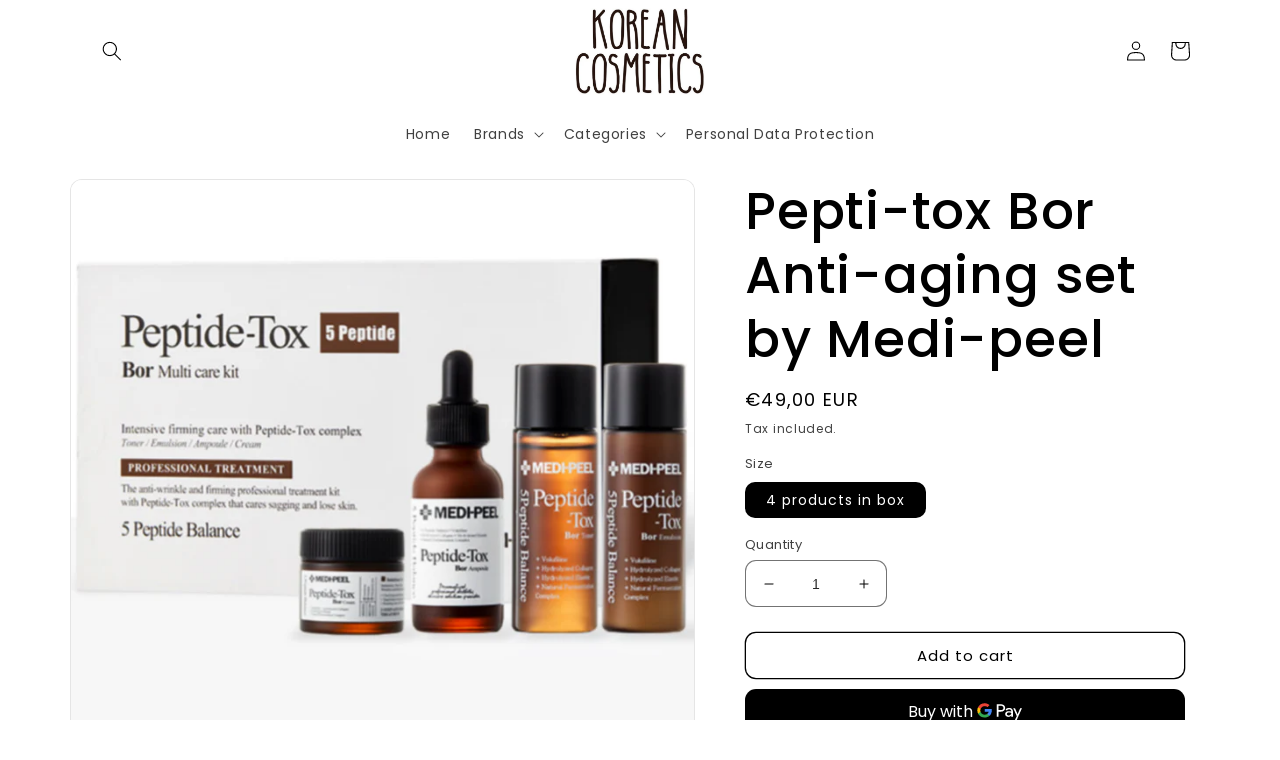

--- FILE ---
content_type: text/html; charset=utf-8
request_url: https://www.koreancosmetic.cy/products/pepti-tox-bor-anti-aging-set-by-medi-peel
body_size: 41085
content:
<!doctype html>
<html class="no-js" lang="en">
  <head>
    <meta charset="utf-8">
    <meta http-equiv="X-UA-Compatible" content="IE=edge">
    <meta name="viewport" content="width=device-width,initial-scale=1">
    <meta name="theme-color" content="">
    <link rel="canonical" href="https://www.koreancosmetic.cy/products/pepti-tox-bor-anti-aging-set-by-medi-peel">
    <link rel="preconnect" href="https://cdn.shopify.com" crossorigin><link rel="icon" type="image/png" href="//www.koreancosmetic.cy/cdn/shop/files/favicon-32x32.png?crop=center&height=32&v=1669823833&width=32"><link rel="preconnect" href="https://fonts.shopifycdn.com" crossorigin><title>
      Pepti-tox Bor Anti-aging set by Medi-peel
 &ndash; koreancosmetic.cy</title>

    
      <meta name="description" content="New design, same ingredients ❤️ Line with 5 Peptides, Probiotics and Collagen. In the set: ⠀ Cream Pepti-tox Bor 50ml, Serum Pepti-tox Bor30ml, Toner Pepti-tox Bor30ml, Emulsion Pepti-tox Bor 30ml. ⠀">
    

    

<meta property="og:site_name" content="koreancosmetic.cy">
<meta property="og:url" content="https://www.koreancosmetic.cy/products/pepti-tox-bor-anti-aging-set-by-medi-peel">
<meta property="og:title" content="Pepti-tox Bor Anti-aging set by Medi-peel">
<meta property="og:type" content="product">
<meta property="og:description" content="New design, same ingredients ❤️ Line with 5 Peptides, Probiotics and Collagen. In the set: ⠀ Cream Pepti-tox Bor 50ml, Serum Pepti-tox Bor30ml, Toner Pepti-tox Bor30ml, Emulsion Pepti-tox Bor 30ml. ⠀"><meta property="og:image" content="http://www.koreancosmetic.cy/cdn/shop/files/image_aa2e86dc-fbfa-498d-9abe-112d9a097801.jpg?v=1686734570">
  <meta property="og:image:secure_url" content="https://www.koreancosmetic.cy/cdn/shop/files/image_aa2e86dc-fbfa-498d-9abe-112d9a097801.jpg?v=1686734570">
  <meta property="og:image:width" content="1290">
  <meta property="og:image:height" content="1290"><meta property="og:price:amount" content="49,00">
  <meta property="og:price:currency" content="EUR"><meta name="twitter:card" content="summary_large_image">
<meta name="twitter:title" content="Pepti-tox Bor Anti-aging set by Medi-peel">
<meta name="twitter:description" content="New design, same ingredients ❤️ Line with 5 Peptides, Probiotics and Collagen. In the set: ⠀ Cream Pepti-tox Bor 50ml, Serum Pepti-tox Bor30ml, Toner Pepti-tox Bor30ml, Emulsion Pepti-tox Bor 30ml. ⠀">


    <script src="//www.koreancosmetic.cy/cdn/shop/t/2/assets/global.js?v=24850326154503943211669736545" defer="defer"></script>
    <script>console.log("Products Excluded Successfully")</script>
    <script>window.performance && window.performance.mark && window.performance.mark('shopify.content_for_header.start');</script><meta id="shopify-digital-wallet" name="shopify-digital-wallet" content="/68757913919/digital_wallets/dialog">
<link rel="alternate" hreflang="x-default" href="https://www.koreancosmetic.cy/products/pepti-tox-bor-anti-aging-set-by-medi-peel">
<link rel="alternate" hreflang="en" href="https://www.koreancosmetic.cy/products/pepti-tox-bor-anti-aging-set-by-medi-peel">
<link rel="alternate" hreflang="ru" href="https://www.koreancosmetic.cy/ru/products/pepti-tox-bor-anti-aging-set-by-medi-peel">
<link rel="alternate" hreflang="el" href="https://www.koreancosmetic.cy/el/products/pepti-tox-bor-anti-aging-set-by-medi-peel">
<link rel="alternate" type="application/json+oembed" href="https://www.koreancosmetic.cy/products/pepti-tox-bor-anti-aging-set-by-medi-peel.oembed">
<script async="async" src="/checkouts/internal/preloads.js?locale=en-CY"></script>
<script id="shopify-features" type="application/json">{"accessToken":"16d6425e2ba3da90c24e5681bc6e917a","betas":["rich-media-storefront-analytics"],"domain":"www.koreancosmetic.cy","predictiveSearch":true,"shopId":68757913919,"locale":"en"}</script>
<script>var Shopify = Shopify || {};
Shopify.shop = "koreancosmetic-cy.myshopify.com";
Shopify.locale = "en";
Shopify.currency = {"active":"EUR","rate":"1.0"};
Shopify.country = "CY";
Shopify.theme = {"name":"Korean Cosmetics V1","id":139153375551,"schema_name":"Sense","schema_version":"4.0.0","theme_store_id":null,"role":"main"};
Shopify.theme.handle = "null";
Shopify.theme.style = {"id":null,"handle":null};
Shopify.cdnHost = "www.koreancosmetic.cy/cdn";
Shopify.routes = Shopify.routes || {};
Shopify.routes.root = "/";</script>
<script type="module">!function(o){(o.Shopify=o.Shopify||{}).modules=!0}(window);</script>
<script>!function(o){function n(){var o=[];function n(){o.push(Array.prototype.slice.apply(arguments))}return n.q=o,n}var t=o.Shopify=o.Shopify||{};t.loadFeatures=n(),t.autoloadFeatures=n()}(window);</script>
<script id="shop-js-analytics" type="application/json">{"pageType":"product"}</script>
<script defer="defer" async type="module" src="//www.koreancosmetic.cy/cdn/shopifycloud/shop-js/modules/v2/client.init-shop-cart-sync_BT-GjEfc.en.esm.js"></script>
<script defer="defer" async type="module" src="//www.koreancosmetic.cy/cdn/shopifycloud/shop-js/modules/v2/chunk.common_D58fp_Oc.esm.js"></script>
<script defer="defer" async type="module" src="//www.koreancosmetic.cy/cdn/shopifycloud/shop-js/modules/v2/chunk.modal_xMitdFEc.esm.js"></script>
<script type="module">
  await import("//www.koreancosmetic.cy/cdn/shopifycloud/shop-js/modules/v2/client.init-shop-cart-sync_BT-GjEfc.en.esm.js");
await import("//www.koreancosmetic.cy/cdn/shopifycloud/shop-js/modules/v2/chunk.common_D58fp_Oc.esm.js");
await import("//www.koreancosmetic.cy/cdn/shopifycloud/shop-js/modules/v2/chunk.modal_xMitdFEc.esm.js");

  window.Shopify.SignInWithShop?.initShopCartSync?.({"fedCMEnabled":true,"windoidEnabled":true});

</script>
<script id="__st">var __st={"a":68757913919,"offset":7200,"reqid":"1ca6c37d-0376-4609-bd08-9045a936402a-1769078290","pageurl":"www.koreancosmetic.cy\/products\/pepti-tox-bor-anti-aging-set-by-medi-peel","u":"21885fe41b92","p":"product","rtyp":"product","rid":8445816111450};</script>
<script>window.ShopifyPaypalV4VisibilityTracking = true;</script>
<script id="captcha-bootstrap">!function(){'use strict';const t='contact',e='account',n='new_comment',o=[[t,t],['blogs',n],['comments',n],[t,'customer']],c=[[e,'customer_login'],[e,'guest_login'],[e,'recover_customer_password'],[e,'create_customer']],r=t=>t.map((([t,e])=>`form[action*='/${t}']:not([data-nocaptcha='true']) input[name='form_type'][value='${e}']`)).join(','),a=t=>()=>t?[...document.querySelectorAll(t)].map((t=>t.form)):[];function s(){const t=[...o],e=r(t);return a(e)}const i='password',u='form_key',d=['recaptcha-v3-token','g-recaptcha-response','h-captcha-response',i],f=()=>{try{return window.sessionStorage}catch{return}},m='__shopify_v',_=t=>t.elements[u];function p(t,e,n=!1){try{const o=window.sessionStorage,c=JSON.parse(o.getItem(e)),{data:r}=function(t){const{data:e,action:n}=t;return t[m]||n?{data:e,action:n}:{data:t,action:n}}(c);for(const[e,n]of Object.entries(r))t.elements[e]&&(t.elements[e].value=n);n&&o.removeItem(e)}catch(o){console.error('form repopulation failed',{error:o})}}const l='form_type',E='cptcha';function T(t){t.dataset[E]=!0}const w=window,h=w.document,L='Shopify',v='ce_forms',y='captcha';let A=!1;((t,e)=>{const n=(g='f06e6c50-85a8-45c8-87d0-21a2b65856fe',I='https://cdn.shopify.com/shopifycloud/storefront-forms-hcaptcha/ce_storefront_forms_captcha_hcaptcha.v1.5.2.iife.js',D={infoText:'Protected by hCaptcha',privacyText:'Privacy',termsText:'Terms'},(t,e,n)=>{const o=w[L][v],c=o.bindForm;if(c)return c(t,g,e,D).then(n);var r;o.q.push([[t,g,e,D],n]),r=I,A||(h.body.append(Object.assign(h.createElement('script'),{id:'captcha-provider',async:!0,src:r})),A=!0)});var g,I,D;w[L]=w[L]||{},w[L][v]=w[L][v]||{},w[L][v].q=[],w[L][y]=w[L][y]||{},w[L][y].protect=function(t,e){n(t,void 0,e),T(t)},Object.freeze(w[L][y]),function(t,e,n,w,h,L){const[v,y,A,g]=function(t,e,n){const i=e?o:[],u=t?c:[],d=[...i,...u],f=r(d),m=r(i),_=r(d.filter((([t,e])=>n.includes(e))));return[a(f),a(m),a(_),s()]}(w,h,L),I=t=>{const e=t.target;return e instanceof HTMLFormElement?e:e&&e.form},D=t=>v().includes(t);t.addEventListener('submit',(t=>{const e=I(t);if(!e)return;const n=D(e)&&!e.dataset.hcaptchaBound&&!e.dataset.recaptchaBound,o=_(e),c=g().includes(e)&&(!o||!o.value);(n||c)&&t.preventDefault(),c&&!n&&(function(t){try{if(!f())return;!function(t){const e=f();if(!e)return;const n=_(t);if(!n)return;const o=n.value;o&&e.removeItem(o)}(t);const e=Array.from(Array(32),(()=>Math.random().toString(36)[2])).join('');!function(t,e){_(t)||t.append(Object.assign(document.createElement('input'),{type:'hidden',name:u})),t.elements[u].value=e}(t,e),function(t,e){const n=f();if(!n)return;const o=[...t.querySelectorAll(`input[type='${i}']`)].map((({name:t})=>t)),c=[...d,...o],r={};for(const[a,s]of new FormData(t).entries())c.includes(a)||(r[a]=s);n.setItem(e,JSON.stringify({[m]:1,action:t.action,data:r}))}(t,e)}catch(e){console.error('failed to persist form',e)}}(e),e.submit())}));const S=(t,e)=>{t&&!t.dataset[E]&&(n(t,e.some((e=>e===t))),T(t))};for(const o of['focusin','change'])t.addEventListener(o,(t=>{const e=I(t);D(e)&&S(e,y())}));const B=e.get('form_key'),M=e.get(l),P=B&&M;t.addEventListener('DOMContentLoaded',(()=>{const t=y();if(P)for(const e of t)e.elements[l].value===M&&p(e,B);[...new Set([...A(),...v().filter((t=>'true'===t.dataset.shopifyCaptcha))])].forEach((e=>S(e,t)))}))}(h,new URLSearchParams(w.location.search),n,t,e,['guest_login'])})(!0,!0)}();</script>
<script integrity="sha256-4kQ18oKyAcykRKYeNunJcIwy7WH5gtpwJnB7kiuLZ1E=" data-source-attribution="shopify.loadfeatures" defer="defer" src="//www.koreancosmetic.cy/cdn/shopifycloud/storefront/assets/storefront/load_feature-a0a9edcb.js" crossorigin="anonymous"></script>
<script data-source-attribution="shopify.dynamic_checkout.dynamic.init">var Shopify=Shopify||{};Shopify.PaymentButton=Shopify.PaymentButton||{isStorefrontPortableWallets:!0,init:function(){window.Shopify.PaymentButton.init=function(){};var t=document.createElement("script");t.src="https://www.koreancosmetic.cy/cdn/shopifycloud/portable-wallets/latest/portable-wallets.en.js",t.type="module",document.head.appendChild(t)}};
</script>
<script data-source-attribution="shopify.dynamic_checkout.buyer_consent">
  function portableWalletsHideBuyerConsent(e){var t=document.getElementById("shopify-buyer-consent"),n=document.getElementById("shopify-subscription-policy-button");t&&n&&(t.classList.add("hidden"),t.setAttribute("aria-hidden","true"),n.removeEventListener("click",e))}function portableWalletsShowBuyerConsent(e){var t=document.getElementById("shopify-buyer-consent"),n=document.getElementById("shopify-subscription-policy-button");t&&n&&(t.classList.remove("hidden"),t.removeAttribute("aria-hidden"),n.addEventListener("click",e))}window.Shopify?.PaymentButton&&(window.Shopify.PaymentButton.hideBuyerConsent=portableWalletsHideBuyerConsent,window.Shopify.PaymentButton.showBuyerConsent=portableWalletsShowBuyerConsent);
</script>
<script>
  function portableWalletsCleanup(e){e&&e.src&&console.error("Failed to load portable wallets script "+e.src);var t=document.querySelectorAll("shopify-accelerated-checkout .shopify-payment-button__skeleton, shopify-accelerated-checkout-cart .wallet-cart-button__skeleton"),e=document.getElementById("shopify-buyer-consent");for(let e=0;e<t.length;e++)t[e].remove();e&&e.remove()}function portableWalletsNotLoadedAsModule(e){e instanceof ErrorEvent&&"string"==typeof e.message&&e.message.includes("import.meta")&&"string"==typeof e.filename&&e.filename.includes("portable-wallets")&&(window.removeEventListener("error",portableWalletsNotLoadedAsModule),window.Shopify.PaymentButton.failedToLoad=e,"loading"===document.readyState?document.addEventListener("DOMContentLoaded",window.Shopify.PaymentButton.init):window.Shopify.PaymentButton.init())}window.addEventListener("error",portableWalletsNotLoadedAsModule);
</script>

<script type="module" src="https://www.koreancosmetic.cy/cdn/shopifycloud/portable-wallets/latest/portable-wallets.en.js" onError="portableWalletsCleanup(this)" crossorigin="anonymous"></script>
<script nomodule>
  document.addEventListener("DOMContentLoaded", portableWalletsCleanup);
</script>

<link id="shopify-accelerated-checkout-styles" rel="stylesheet" media="screen" href="https://www.koreancosmetic.cy/cdn/shopifycloud/portable-wallets/latest/accelerated-checkout-backwards-compat.css" crossorigin="anonymous">
<style id="shopify-accelerated-checkout-cart">
        #shopify-buyer-consent {
  margin-top: 1em;
  display: inline-block;
  width: 100%;
}

#shopify-buyer-consent.hidden {
  display: none;
}

#shopify-subscription-policy-button {
  background: none;
  border: none;
  padding: 0;
  text-decoration: underline;
  font-size: inherit;
  cursor: pointer;
}

#shopify-subscription-policy-button::before {
  box-shadow: none;
}

      </style>
<script id="sections-script" data-sections="product-recommendations,header,footer" defer="defer" src="//www.koreancosmetic.cy/cdn/shop/t/2/compiled_assets/scripts.js?v=1374"></script>
<script>window.performance && window.performance.mark && window.performance.mark('shopify.content_for_header.end');</script>


    <style data-shopify>
      @font-face {
  font-family: Poppins;
  font-weight: 400;
  font-style: normal;
  font-display: swap;
  src: url("//www.koreancosmetic.cy/cdn/fonts/poppins/poppins_n4.0ba78fa5af9b0e1a374041b3ceaadf0a43b41362.woff2") format("woff2"),
       url("//www.koreancosmetic.cy/cdn/fonts/poppins/poppins_n4.214741a72ff2596839fc9760ee7a770386cf16ca.woff") format("woff");
}

      @font-face {
  font-family: Poppins;
  font-weight: 700;
  font-style: normal;
  font-display: swap;
  src: url("//www.koreancosmetic.cy/cdn/fonts/poppins/poppins_n7.56758dcf284489feb014a026f3727f2f20a54626.woff2") format("woff2"),
       url("//www.koreancosmetic.cy/cdn/fonts/poppins/poppins_n7.f34f55d9b3d3205d2cd6f64955ff4b36f0cfd8da.woff") format("woff");
}

      @font-face {
  font-family: Poppins;
  font-weight: 400;
  font-style: italic;
  font-display: swap;
  src: url("//www.koreancosmetic.cy/cdn/fonts/poppins/poppins_i4.846ad1e22474f856bd6b81ba4585a60799a9f5d2.woff2") format("woff2"),
       url("//www.koreancosmetic.cy/cdn/fonts/poppins/poppins_i4.56b43284e8b52fc64c1fd271f289a39e8477e9ec.woff") format("woff");
}

      @font-face {
  font-family: Poppins;
  font-weight: 700;
  font-style: italic;
  font-display: swap;
  src: url("//www.koreancosmetic.cy/cdn/fonts/poppins/poppins_i7.42fd71da11e9d101e1e6c7932199f925f9eea42d.woff2") format("woff2"),
       url("//www.koreancosmetic.cy/cdn/fonts/poppins/poppins_i7.ec8499dbd7616004e21155106d13837fff4cf556.woff") format("woff");
}

      @font-face {
  font-family: Poppins;
  font-weight: 500;
  font-style: normal;
  font-display: swap;
  src: url("//www.koreancosmetic.cy/cdn/fonts/poppins/poppins_n5.ad5b4b72b59a00358afc706450c864c3c8323842.woff2") format("woff2"),
       url("//www.koreancosmetic.cy/cdn/fonts/poppins/poppins_n5.33757fdf985af2d24b32fcd84c9a09224d4b2c39.woff") format("woff");
}


      :root {
        --font-body-family: Poppins, sans-serif;
        --font-body-style: normal;
        --font-body-weight: 400;
        --font-body-weight-bold: 700;

        --font-heading-family: Poppins, sans-serif;
        --font-heading-style: normal;
        --font-heading-weight: 500;

        --font-body-scale: 1.0;
        --font-heading-scale: 1.3;

        --color-base-text: 0, 0, 0;
        --color-shadow: 0, 0, 0;
        --color-base-background-1: 255, 255, 255;
        --color-base-background-2: 255, 255, 255;
        --color-base-solid-button-labels: 255, 255, 255;
        --color-base-outline-button-labels: 0, 0, 0;
        --color-base-accent-1: 0, 0, 0;
        --color-base-accent-2: 0, 0, 0;
        --payment-terms-background-color: #ffffff;

        --gradient-base-background-1: linear-gradient(180deg, rgba(255, 255, 255, 1), rgba(255, 255, 255, 1) 99%, rgba(255, 255, 255, 1) 100%);
        --gradient-base-background-2: linear-gradient(180deg, rgba(194, 172, 162, 1), rgba(194, 172, 162, 1) 97%);
        --gradient-base-accent-1: linear-gradient(180deg, rgba(0, 0, 0, 1), rgba(0, 0, 0, 1) 100%);
        --gradient-base-accent-2: linear-gradient(180deg, rgba(0, 0, 0, 1), rgba(0, 0, 0, 1) 100%);

        --media-padding: px;
        --media-border-opacity: 0.1;
        --media-border-width: 1px;
        --media-radius: 12px;
        --media-shadow-opacity: 0.0;
        --media-shadow-horizontal-offset: 10px;
        --media-shadow-vertical-offset: 12px;
        --media-shadow-blur-radius: 20px;
        --media-shadow-visible: 0;

        --page-width: 120rem;
        --page-width-margin: 0rem;

        --card-image-padding: 0.0rem;
        --card-corner-radius: 1.2rem;
        --card-text-alignment: center;
        --card-border-width: 0.0rem;
        --card-border-opacity: 0.1;
        --card-shadow-opacity: 0.05;
        --card-shadow-visible: 1;
        --card-shadow-horizontal-offset: 1.0rem;
        --card-shadow-vertical-offset: 1.0rem;
        --card-shadow-blur-radius: 3.5rem;

        --badge-corner-radius: 2.0rem;

        --popup-border-width: 1px;
        --popup-border-opacity: 0.1;
        --popup-corner-radius: 22px;
        --popup-shadow-opacity: 0.1;
        --popup-shadow-horizontal-offset: 10px;
        --popup-shadow-vertical-offset: 12px;
        --popup-shadow-blur-radius: 20px;

        --drawer-border-width: 1px;
        --drawer-border-opacity: 0.1;
        --drawer-shadow-opacity: 0.0;
        --drawer-shadow-horizontal-offset: 0px;
        --drawer-shadow-vertical-offset: 4px;
        --drawer-shadow-blur-radius: 5px;

        --spacing-sections-desktop: 36px;
        --spacing-sections-mobile: 25px;

        --grid-desktop-vertical-spacing: 40px;
        --grid-desktop-horizontal-spacing: 40px;
        --grid-mobile-vertical-spacing: 20px;
        --grid-mobile-horizontal-spacing: 20px;

        --text-boxes-border-opacity: 0.1;
        --text-boxes-border-width: 0px;
        --text-boxes-radius: 24px;
        --text-boxes-shadow-opacity: 0.0;
        --text-boxes-shadow-visible: 0;
        --text-boxes-shadow-horizontal-offset: 10px;
        --text-boxes-shadow-vertical-offset: 12px;
        --text-boxes-shadow-blur-radius: 20px;

        --buttons-radius: 10px;
        --buttons-radius-outset: 11px;
        --buttons-border-width: 1px;
        --buttons-border-opacity: 1.0;
        --buttons-shadow-opacity: 0.0;
        --buttons-shadow-visible: 0;
        --buttons-shadow-horizontal-offset: 0px;
        --buttons-shadow-vertical-offset: 4px;
        --buttons-shadow-blur-radius: 5px;
        --buttons-border-offset: 0.3px;

        --inputs-radius: 10px;
        --inputs-border-width: 1px;
        --inputs-border-opacity: 0.55;
        --inputs-shadow-opacity: 0.0;
        --inputs-shadow-horizontal-offset: 0px;
        --inputs-margin-offset: 0px;
        --inputs-shadow-vertical-offset: 4px;
        --inputs-shadow-blur-radius: 5px;
        --inputs-radius-outset: 11px;

        --variant-pills-radius: 10px;
        --variant-pills-border-width: 1px;
        --variant-pills-border-opacity: 0.1;
        --variant-pills-shadow-opacity: 0.0;
        --variant-pills-shadow-horizontal-offset: 0px;
        --variant-pills-shadow-vertical-offset: 4px;
        --variant-pills-shadow-blur-radius: 5px;
      }

      *,
      *::before,
      *::after {
        box-sizing: inherit;
      }

      html {
        box-sizing: border-box;
        font-size: calc(var(--font-body-scale) * 62.5%);
        height: 100%;
      }

      body {
        display: grid;
        grid-template-rows: auto auto 1fr auto;
        grid-template-columns: 100%;
        min-height: 100%;
        margin: 0;
        font-size: 1.5rem;
        letter-spacing: 0.06rem;
        line-height: calc(1 + 0.8 / var(--font-body-scale));
        font-family: var(--font-body-family);
        font-style: var(--font-body-style);
        font-weight: var(--font-body-weight);
      }

      @media screen and (min-width: 750px) {
        body {
          font-size: 1.6rem;
        }
      }
    </style>

    <link href="//www.koreancosmetic.cy/cdn/shop/t/2/assets/base.css?v=151598455898389770011669756019" rel="stylesheet" type="text/css" media="all" />
<link rel="preload" as="font" href="//www.koreancosmetic.cy/cdn/fonts/poppins/poppins_n4.0ba78fa5af9b0e1a374041b3ceaadf0a43b41362.woff2" type="font/woff2" crossorigin><link rel="preload" as="font" href="//www.koreancosmetic.cy/cdn/fonts/poppins/poppins_n5.ad5b4b72b59a00358afc706450c864c3c8323842.woff2" type="font/woff2" crossorigin><link rel="stylesheet" href="//www.koreancosmetic.cy/cdn/shop/t/2/assets/component-predictive-search.css?v=165644661289088488651669736544" media="print" onload="this.media='all'"><script>document.documentElement.className = document.documentElement.className.replace('no-js', 'js');
    if (Shopify.designMode) {
      document.documentElement.classList.add('shopify-design-mode');
    }
    </script>
  	<!-- "snippets/vitals-loader.liquid" was not rendered, the associated app was uninstalled -->

  
<!-- BEGIN app block: shopify://apps/addify-country-restrictions/blocks/country-restriction/8f1a8878-9149-4768-b487-01b94759156f -->
<input type="hidden" id="adfcr-product-id" value="8445816111450">
<script defer="defer">
  var afcr_curr_collections = [];
  
      afcr_curr_collections[afcr_curr_collections.length] = 'gid://shopify/Collection/' + '429533659455';
  
      afcr_curr_collections[afcr_curr_collections.length] = 'gid://shopify/Collection/' + '429261324607';
  
      afcr_curr_collections[afcr_curr_collections.length] = 'gid://shopify/Collection/' + '429343310143';
  
      afcr_curr_collections[afcr_curr_collections.length] = 'gid://shopify/Collection/' + '429261291839';
  
      afcr_curr_collections[afcr_curr_collections.length] = 'gid://shopify/Collection/' + '429262078271';
  
      afcr_curr_collections[afcr_curr_collections.length] = 'gid://shopify/Collection/' + '429261259071';
  
  var afcr_collection_id = '';
  var afcr_page_type = 'all';
  
      afcr_page_type = 'product';
  

  
</script>

<input type="hidden" value="koreancosmetic-cy.myshopify.com" id="liquid_shop_name">

<input type="hidden" id="adfcr-page-type" value="product">

<input type="hidden" id="adfcr-product-collections" value="429533659455,429261324607,429343310143,429261291839,429262078271,429261259071">









<input type="hidden" id="adfcr-product-tags" value="">

<script src="https://cdn.shopify.com/extensions/019bd5ce-d62e-7a96-9da2-01ea20c244c2/country-restriction-480/assets/afcr-theme-script.js" defer="defer"></script>



<!-- END app block --><!-- BEGIN app block: shopify://apps/t-lab-ai-language-translate/blocks/custom_translations/b5b83690-efd4-434d-8c6a-a5cef4019faf --><!-- BEGIN app snippet: custom_translation_scripts --><script>
(()=>{var o=/\([0-9]+?\)$/,M=/\r?\n|\r|\t|\xa0|\u200B|\u200E|&nbsp;| /g,v=/<\/?[a-z][\s\S]*>/i,t=/^(https?:\/\/|\/\/)[^\s/$.?#].[^\s]*$/i,k=/\{\{\s*([a-zA-Z_]\w*)\s*\}\}/g,p=/\{\{\s*([a-zA-Z_]\w*)\s*\}\}/,r=/^(https:)?\/\/cdn\.shopify\.com\/(.+)\.(png|jpe?g|gif|webp|svgz?|bmp|tiff?|ico|avif)/i,e=/^(https:)?\/\/cdn\.shopify\.com/i,a=/\b(?:https?|ftp)?:?\/\/?[^\s\/]+\/[^\s]+\.(?:png|jpe?g|gif|webp|svgz?|bmp|tiff?|ico|avif)\b/i,I=/url\(['"]?(.*?)['"]?\)/,m="__label:",i=document.createElement("textarea"),u={t:["src","data-src","data-source","data-href","data-zoom","data-master","data-bg","base-src"],i:["srcset","data-srcset"],o:["href","data-href"],u:["href","data-href","data-src","data-zoom"]},g=new Set(["img","picture","button","p","a","input"]),h=16.67,s=function(n){return n.nodeType===Node.ELEMENT_NODE},c=function(n){return n.nodeType===Node.TEXT_NODE};function w(n){return r.test(n.trim())||a.test(n.trim())}function b(n){return(n=>(n=n.trim(),t.test(n)))(n)||e.test(n.trim())}var l=function(n){return!n||0===n.trim().length};function j(n){return i.innerHTML=n,i.value}function T(n){return A(j(n))}function A(n){return n.trim().replace(o,"").replace(M,"").trim()}var _=1e3;function D(n){n=n.trim().replace(M,"").replace(/&amp;/g,"&").replace(/&gt;/g,">").replace(/&lt;/g,"<").trim();return n.length>_?N(n):n}function E(n){return n.trim().toLowerCase().replace(/^https:/i,"")}function N(n){for(var t=5381,r=0;r<n.length;r++)t=(t<<5)+t^n.charCodeAt(r);return(t>>>0).toString(36)}function f(n){for(var t=document.createElement("template"),r=(t.innerHTML=n,["SCRIPT","IFRAME","OBJECT","EMBED","LINK","META"]),e=/^(on\w+|srcdoc|style)$/i,a=document.createTreeWalker(t.content,NodeFilter.SHOW_ELEMENT),i=a.nextNode();i;i=a.nextNode()){var o=i;if(r.includes(o.nodeName))o.remove();else for(var u=o.attributes.length-1;0<=u;--u)e.test(o.attributes[u].name)&&o.removeAttribute(o.attributes[u].name)}return t.innerHTML}function d(n,t,r){void 0===r&&(r=20);for(var e=n,a=0;e&&e.parentElement&&a<r;){for(var i=e.parentElement,o=0,u=t;o<u.length;o++)for(var s=u[o],c=0,l=s.l;c<l.length;c++){var f=l[c];switch(f.type){case"class":for(var d=0,v=i.classList;d<v.length;d++){var p=v[d];if(f.value.test(p))return s.label}break;case"id":if(i.id&&f.value.test(i.id))return s.label;break;case"attribute":if(i.hasAttribute(f.name)){if(!f.value)return s.label;var m=i.getAttribute(f.name);if(m&&f.value.test(m))return s.label}}}e=i,a++}return"unknown"}function y(n,t){var r,e,a;"function"==typeof window.fetch&&"AbortController"in window?(r=new AbortController,e=setTimeout(function(){return r.abort()},3e3),fetch(n,{credentials:"same-origin",signal:r.signal}).then(function(n){return clearTimeout(e),n.ok?n.json():Promise.reject(n)}).then(t).catch(console.error)):((a=new XMLHttpRequest).onreadystatechange=function(){4===a.readyState&&200===a.status&&t(JSON.parse(a.responseText))},a.open("GET",n,!0),a.timeout=3e3,a.send())}function O(){var l=/([^\s]+)\.(png|jpe?g|gif|webp|svgz?|bmp|tiff?|ico|avif)$/i,f=/_(\{width\}x*|\{width\}x\{height\}|\d{3,4}x\d{3,4}|\d{3,4}x|x\d{3,4}|pinco|icon|thumb|small|compact|medium|large|grande|original|master)(_crop_\w+)*(@[2-3]x)*(.progressive)*$/i,d=/^(https?|ftp|file):\/\//i;function r(n){var t,r="".concat(n.path).concat(n.v).concat(null!=(r=n.size)?r:"",".").concat(n.p);return n.m&&(r="".concat(n.path).concat(n.m,"/").concat(n.v).concat(null!=(t=n.size)?t:"",".").concat(n.p)),n.host&&(r="".concat(null!=(t=n.protocol)?t:"","//").concat(n.host).concat(r)),n.g&&(r+=n.g),r}return{h:function(n){var t=!0,r=(d.test(n)||n.startsWith("//")||(t=!1,n="https://example.com"+n),t);n.startsWith("//")&&(r=!1,n="https:"+n);try{new URL(n)}catch(n){return null}var e,a,i,o,u,s,n=new URL(n),c=n.pathname.split("/").filter(function(n){return n});return c.length<1||(a=c.pop(),e=null!=(e=c.pop())?e:null,null===(a=a.match(l)))?null:(s=a[1],a=a[2],i=s.match(f),o=s,(u=null)!==i&&(o=s.substring(0,i.index),u=i[0]),s=0<c.length?"/"+c.join("/")+"/":"/",{protocol:r?n.protocol:null,host:t?n.host:null,path:s,g:n.search,m:e,v:o,size:u,p:a,version:n.searchParams.get("v"),width:n.searchParams.get("width")})},T:r,S:function(n){return(n.m?"/".concat(n.m,"/"):"/").concat(n.v,".").concat(n.p)},M:function(n){return(n.m?"/".concat(n.m,"/"):"/").concat(n.v,".").concat(n.p,"?v=").concat(n.version||"0")},k:function(n,t){return r({protocol:t.protocol,host:t.host,path:t.path,g:t.g,m:t.m,v:t.v,size:n.size,p:t.p,version:t.version,width:t.width})}}}var x,S,C={},H={};function q(p,n){var m=new Map,g=new Map,i=new Map,r=new Map,e=new Map,a=new Map,o=new Map,u=function(n){return n.toLowerCase().replace(/[\s\W_]+/g,"")},s=new Set(n.A.map(u)),c=0,l=!1,f=!1,d=O();function v(n,t,r){s.has(u(n))||n&&t&&(r.set(n,t),l=!0)}function t(n,t){if(n&&n.trim()&&0!==m.size){var r=A(n),e=H[r];if(e&&(p.log("dictionary",'Overlapping text: "'.concat(n,'" related to html: "').concat(e,'"')),t)&&(n=>{if(n)for(var t=h(n.outerHTML),r=t._,e=(t.I||(r=0),n.parentElement),a=0;e&&a<5;){var i=h(e.outerHTML),o=i.I,i=i._;if(o){if(p.log("dictionary","Ancestor depth ".concat(a,": overlap score=").concat(i.toFixed(3),", base=").concat(r.toFixed(3))),r<i)return 1;if(i<r&&0<r)return}e=e.parentElement,a++}})(t))p.log("dictionary",'Skipping text translation for "'.concat(n,'" because an ancestor HTML translation exists'));else{e=m.get(r);if(e)return e;var a=n;if(a&&a.trim()&&0!==g.size){for(var i,o,u,s=g.entries(),c=s.next();!c.done;){var l=c.value[0],f=c.value[1],d=a.trim().match(l);if(d&&1<d.length){i=l,o=f,u=d;break}c=s.next()}if(i&&o&&u){var v=u.slice(1),t=o.match(k);if(t&&t.length===v.length)return t.reduce(function(n,t,r){return n.replace(t,v[r])},o)}}}}return null}function h(n){var r,e,a;return!n||!n.trim()||0===i.size?{I:null,_:0}:(r=D(n),a=0,(e=null)!=(n=i.get(r))?{I:n,_:1}:(i.forEach(function(n,t){-1!==t.indexOf(r)&&(t=r.length/t.length,a<t)&&(a=t,e=n)}),{I:e,_:a}))}function w(n){return n&&n.trim()&&0!==i.size&&(n=D(n),null!=(n=i.get(n)))?n:null}function b(n){if(n&&n.trim()&&0!==r.size){var t=E(n),t=r.get(t);if(t)return t;t=d.h(n);if(t){n=d.M(t).toLowerCase(),n=r.get(n);if(n)return n;n=d.S(t).toLowerCase(),t=r.get(n);if(t)return t}}return null}function T(n){return!n||!n.trim()||0===e.size||void 0===(n=e.get(A(n)))?null:n}function y(n){return!n||!n.trim()||0===a.size||void 0===(n=a.get(E(n)))?null:n}function x(n){var t;return!n||!n.trim()||0===o.size?null:null!=(t=o.get(A(n)))?t:(t=D(n),void 0!==(n=o.get(t))?n:null)}function S(){var n={j:m,D:g,N:i,O:r,C:e,H:a,q:o,L:l,R:c,F:C};return JSON.stringify(n,function(n,t){return t instanceof Map?Object.fromEntries(t.entries()):t})}return{J:function(n,t){v(n,t,m)},U:function(n,t){n&&t&&(n=new RegExp("^".concat(n,"$"),"s"),g.set(n,t),l=!0)},$:function(n,t){var r;n!==t&&(v((r=j(r=n).trim().replace(M,"").trim()).length>_?N(r):r,t,i),c=Math.max(c,n.length))},P:function(n,t){v(n,t,r),(n=d.h(n))&&(v(d.M(n).toLowerCase(),t,r),v(d.S(n).toLowerCase(),t,r))},G:function(n,t){v(n.replace("[img-alt]","").replace(M,"").trim(),t,e)},B:function(n,t){v(n,t,a)},W:function(n,t){f=!0,v(n,t,o)},V:function(){return p.log("dictionary","Translation dictionaries: ",S),i.forEach(function(n,r){m.forEach(function(n,t){r!==t&&-1!==r.indexOf(t)&&(C[t]=A(n),H[t]=r)})}),p.log("dictionary","appliedTextTranslations: ",JSON.stringify(C)),p.log("dictionary","overlappingTexts: ",JSON.stringify(H)),{L:l,Z:f,K:t,X:w,Y:b,nn:T,tn:y,rn:x}}}}function z(n,t,r){function f(n,t){t=n.split(t);return 2===t.length?t[1].trim()?t:[t[0]]:[n]}var d=q(r,t);return n.forEach(function(n){if(n){var c,l=n.name,n=n.value;if(l&&n){if("string"==typeof n)try{c=JSON.parse(n)}catch(n){return void r.log("dictionary","Invalid metafield JSON for "+l,function(){return String(n)})}else c=n;c&&Object.keys(c).forEach(function(e){if(e){var n,t,r,a=c[e];if(a)if(e!==a)if(l.includes("judge"))r=T(e),d.W(r,a);else if(e.startsWith("[img-alt]"))d.G(e,a);else if(e.startsWith("[img-src]"))n=E(e.replace("[img-src]","")),d.P(n,a);else if(v.test(e))d.$(e,a);else if(w(e))n=E(e),d.P(n,a);else if(b(e))r=E(e),d.B(r,a);else if("/"===(n=(n=e).trim())[0]&&"/"!==n[1]&&(r=E(e),d.B(r,a),r=T(e),d.J(r,a)),p.test(e))(s=(r=e).match(k))&&0<s.length&&(t=r.replace(/[-\/\\^$*+?.()|[\]]/g,"\\$&"),s.forEach(function(n){t=t.replace(n,"(.*)")}),d.U(t,a));else if(e.startsWith(m))r=a.replace(m,""),s=e.replace(m,""),d.J(T(s),r);else{if("product_tags"===l)for(var i=0,o=["_",":"];i<o.length;i++){var u=(n=>{if(e.includes(n)){var t=f(e,n),r=f(a,n);if(t.length===r.length)return t.forEach(function(n,t){n!==r[t]&&(d.J(T(n),r[t]),d.J(T("".concat(n,":")),"".concat(r[t],":")))}),{value:void 0}}})(o[i]);if("object"==typeof u)return u.value}var s=T(e);s!==a&&d.J(s,a)}}})}}}),d.V()}function L(y,x){var e=[{label:"judge-me",l:[{type:"class",value:/jdgm/i},{type:"id",value:/judge-me/i},{type:"attribute",name:"data-widget-name",value:/review_widget/i}]}],a=O();function S(r,n,e){n.forEach(function(n){var t=r.getAttribute(n);t&&(t=n.includes("href")?e.tn(t):e.K(t))&&r.setAttribute(n,t)})}function M(n,t,r){var e,a=n.getAttribute(t);a&&((e=i(a=E(a.split("&")[0]),r))?n.setAttribute(t,e):(e=r.tn(a))&&n.setAttribute(t,e))}function k(n,t,r){var e=n.getAttribute(t);e&&(e=((n,t)=>{var r=(n=n.split(",").filter(function(n){return null!=n&&""!==n.trim()}).map(function(n){var n=n.trim().split(/\s+/),t=n[0].split("?"),r=t[0],t=t[1],t=t?t.split("&"):[],e=((n,t)=>{for(var r=0;r<n.length;r++)if(t(n[r]))return n[r];return null})(t,function(n){return n.startsWith("v=")}),t=t.filter(function(n){return!n.startsWith("v=")}),n=n[1];return{url:r,version:e,en:t.join("&"),size:n}}))[0].url;if(r=i(r=n[0].version?"".concat(r,"?").concat(n[0].version):r,t)){var e=a.h(r);if(e)return n.map(function(n){var t=n.url,r=a.h(t);return r&&(t=a.k(r,e)),n.en&&(r=t.includes("?")?"&":"?",t="".concat(t).concat(r).concat(n.en)),t=n.size?"".concat(t," ").concat(n.size):t}).join(",")}})(e,r))&&n.setAttribute(t,e)}function i(n,t){var r=a.h(n);return null===r?null:(n=t.Y(n))?null===(n=a.h(n))?null:a.k(r,n):(n=a.S(r),null===(t=t.Y(n))||null===(n=a.h(t))?null:a.k(r,n))}function A(n,t,r){var e,a,i,o;r.an&&(e=n,a=r.on,u.o.forEach(function(n){var t=e.getAttribute(n);if(!t)return!1;!t.startsWith("/")||t.startsWith("//")||t.startsWith(a)||(t="".concat(a).concat(t),e.setAttribute(n,t))})),i=n,r=u.u.slice(),o=t,r.forEach(function(n){var t,r=i.getAttribute(n);r&&(w(r)?(t=o.Y(r))&&i.setAttribute(n,t):(t=o.tn(r))&&i.setAttribute(n,t))})}function _(t,r){var n,e,a,i,o;u.t.forEach(function(n){return M(t,n,r)}),u.i.forEach(function(n){return k(t,n,r)}),e="alt",a=r,(o=(n=t).getAttribute(e))&&((i=a.nn(o))?n.setAttribute(e,i):(i=a.K(o))&&n.setAttribute(e,i))}return{un:function(n){return!(!n||!s(n)||x.sn.includes((n=n).tagName.toLowerCase())||n.classList.contains("tl-switcher-container")||(n=n.parentNode)&&["SCRIPT","STYLE"].includes(n.nodeName.toUpperCase()))},cn:function(n){if(c(n)&&null!=(t=n.textContent)&&t.trim()){if(y.Z)if("judge-me"===d(n,e,5)){var t=y.rn(n.textContent);if(t)return void(n.textContent=j(t))}var r,t=y.K(n.textContent,n.parentElement||void 0);t&&(r=n.textContent.trim().replace(o,"").trim(),n.textContent=j(n.textContent.replace(r,t)))}},ln:function(n){if(!!l(n.textContent)||!n.innerHTML)return!1;if(y.Z&&"judge-me"===d(n,e,5)){var t=y.rn(n.innerHTML);if(t)return n.innerHTML=f(t),!0}t=y.X(n.innerHTML);return!!t&&(n.innerHTML=f(t),!0)},fn:function(n){var t,r,e,a,i,o,u,s,c,l;switch(S(n,["data-label","title"],y),n.tagName.toLowerCase()){case"span":S(n,["data-tooltip"],y);break;case"a":A(n,y,x);break;case"input":c=u=y,(l=(s=o=n).getAttribute("type"))&&("submit"===l||"button"===l)&&(l=s.getAttribute("value"),c=c.K(l))&&s.setAttribute("value",c),S(o,["placeholder"],u);break;case"textarea":S(n,["placeholder"],y);break;case"img":_(n,y);break;case"picture":for(var f=y,d=n.childNodes,v=0;v<d.length;v++){var p=d[v];if(p.tagName)switch(p.tagName.toLowerCase()){case"source":k(p,"data-srcset",f),k(p,"srcset",f);break;case"img":_(p,f)}}break;case"div":s=l=y,(u=o=c=n)&&(o=o.style.backgroundImage||o.getAttribute("data-bg")||"")&&"none"!==o&&(o=o.match(I))&&o[1]&&(o=o[1],s=s.Y(o))&&(u.style.backgroundImage='url("'.concat(s,'")')),a=c,i=l,["src","data-src","data-bg"].forEach(function(n){return M(a,n,i)}),["data-bgset"].forEach(function(n){return k(a,n,i)}),["data-href"].forEach(function(n){return S(a,[n],i)});break;case"button":r=y,(e=(t=n).getAttribute("value"))&&(r=r.K(e))&&t.setAttribute("value",r);break;case"iframe":e=y,(r=(t=n).getAttribute("src"))&&(e=e.tn(r))&&t.setAttribute("src",e);break;case"video":for(var m=n,g=y,h=["src"],w=0;w<h.length;w++){var b=h[w],T=m.getAttribute(b);T&&(T=g.tn(T))&&m.setAttribute(b,T)}}},getImageTranslation:function(n){return i(n,y)}}}function R(s,c,l){r=c.dn,e=new WeakMap;var r,e,a={add:function(n){var t=Date.now()+r;e.set(n,t)},has:function(n){var t=null!=(t=e.get(n))?t:0;return!(Date.now()>=t&&(e.delete(n),1))}},i=[],o=[],f=[],d=[],u=2*h,v=3*h;function p(n){var t,r,e;n&&(n.nodeType===Node.TEXT_NODE&&s.un(n.parentElement)?s.cn(n):s.un(n)&&(n=n,s.fn(n),t=g.has(n.tagName.toLowerCase())||(t=(t=n).getBoundingClientRect(),r=window.innerHeight||document.documentElement.clientHeight,e=window.innerWidth||document.documentElement.clientWidth,r=t.top<=r&&0<=t.top+t.height,e=t.left<=e&&0<=t.left+t.width,r&&e),a.has(n)||(t?i:o).push(n)))}function m(n){if(l.log("messageHandler","Processing element:",n),s.un(n)){var t=s.ln(n);if(a.add(n),!t){var r=n.childNodes;l.log("messageHandler","Child nodes:",r);for(var e=0;e<r.length;e++)p(r[e])}}}requestAnimationFrame(function n(){for(var t=performance.now();0<i.length;){var r=i.shift();if(r&&!a.has(r)&&m(r),performance.now()-t>=v)break}requestAnimationFrame(n)}),requestAnimationFrame(function n(){for(var t=performance.now();0<o.length;){var r=o.shift();if(r&&!a.has(r)&&m(r),performance.now()-t>=u)break}requestAnimationFrame(n)}),c.vn&&requestAnimationFrame(function n(){for(var t=performance.now();0<f.length;){var r=f.shift();if(r&&s.fn(r),performance.now()-t>=u)break}requestAnimationFrame(n)}),c.pn&&requestAnimationFrame(function n(){for(var t=performance.now();0<d.length;){var r=d.shift();if(r&&s.cn(r),performance.now()-t>=u)break}requestAnimationFrame(n)});var n={subtree:!0,childList:!0,attributes:c.vn,characterData:c.pn};new MutationObserver(function(n){l.log("observer","Observer:",n);for(var t=0;t<n.length;t++){var r=n[t];switch(r.type){case"childList":for(var e=r.addedNodes,a=0;a<e.length;a++)p(e[a]);var i=r.target.childNodes;if(i.length<=10)for(var o=0;o<i.length;o++)p(i[o]);break;case"attributes":var u=r.target;s.un(u)&&u&&f.push(u);break;case"characterData":c.pn&&(u=r.target)&&u.nodeType===Node.TEXT_NODE&&d.push(u)}}}).observe(document.documentElement,n)}void 0===window.TranslationLab&&(window.TranslationLab={}),window.TranslationLab.CustomTranslations=(x=(()=>{var a;try{a=window.localStorage.getItem("tlab_debug_mode")||null}catch(n){a=null}return{log:function(n,t){for(var r=[],e=2;e<arguments.length;e++)r[e-2]=arguments[e];!a||"observer"===n&&"all"===a||("all"===a||a===n||"custom"===n&&"custom"===a)&&(n=r.map(function(n){if("function"==typeof n)try{return n()}catch(n){return"Error generating parameter: ".concat(n.message)}return n}),console.log.apply(console,[t].concat(n)))}}})(),S=null,{init:function(n,t){n&&!n.isPrimaryLocale&&n.translationsMetadata&&n.translationsMetadata.length&&(0<(t=((n,t,r,e)=>{function a(n,t){for(var r=[],e=2;e<arguments.length;e++)r[e-2]=arguments[e];for(var a=0,i=r;a<i.length;a++){var o=i[a];if(o&&void 0!==o[n])return o[n]}return t}var i=window.localStorage.getItem("tlab_feature_options"),o=null;if(i)try{o=JSON.parse(i)}catch(n){e.log("dictionary","Invalid tlab_feature_options JSON",String(n))}var r=a("useMessageHandler",!0,o,i=r),u=a("messageHandlerCooldown",2e3,o,i),s=a("localizeUrls",!1,o,i),c=a("processShadowRoot",!1,o,i),l=a("attributesMutations",!1,o,i),f=a("processCharacterData",!1,o,i),d=a("excludedTemplates",[],o,i),o=a("phraseIgnoreList",[],o,i);return e.log("dictionary","useMessageHandler:",r),e.log("dictionary","messageHandlerCooldown:",u),e.log("dictionary","localizeUrls:",s),e.log("dictionary","processShadowRoot:",c),e.log("dictionary","attributesMutations:",l),e.log("dictionary","processCharacterData:",f),e.log("dictionary","excludedTemplates:",d),e.log("dictionary","phraseIgnoreList:",o),{sn:["html","head","meta","script","noscript","style","link","canvas","svg","g","path","ellipse","br","hr"],locale:n,on:t,gn:r,dn:u,an:s,hn:c,vn:l,pn:f,mn:d,A:o}})(n.locale,n.on,t,x)).mn.length&&t.mn.includes(n.template)||(n=z(n.translationsMetadata,t,x),S=L(n,t),n.L&&(t.gn&&R(S,t,x),window.addEventListener("DOMContentLoaded",function(){function e(n){n=/\/products\/(.+?)(\?.+)?$/.exec(n);return n?n[1]:null}var n,t,r,a;(a=document.querySelector(".cbb-frequently-bought-selector-label-name"))&&"true"!==a.getAttribute("translated")&&(n=e(window.location.pathname))&&(t="https://".concat(window.location.host,"/products/").concat(n,".json"),r="https://".concat(window.location.host).concat(window.Shopify.routes.root,"products/").concat(n,".json"),y(t,function(n){a.childNodes.forEach(function(t){t.textContent===n.product.title&&y(r,function(n){t.textContent!==n.product.title&&(t.textContent=n.product.title,a.setAttribute("translated","true"))})})}),document.querySelectorAll('[class*="cbb-frequently-bought-selector-link"]').forEach(function(t){var n,r;"true"!==t.getAttribute("translated")&&(n=t.getAttribute("href"))&&(r=e(n))&&y("https://".concat(window.location.host).concat(window.Shopify.routes.root,"products/").concat(r,".json"),function(n){t.textContent!==n.product.title&&(t.textContent=n.product.title,t.setAttribute("translated","true"))})}))}))))},getImageTranslation:function(n){return x.log("dictionary","translationManager: ",S),S?S.getImageTranslation(n):null}})})();
</script><!-- END app snippet -->

<script>
  (function() {
    var ctx = {
      locale: 'en',
      isPrimaryLocale: true,
      rootUrl: '',
      translationsMetadata: [{},{"name":"judge-me-product-review","value":null}],
      template: "product",
    };
    var settings = null;
    TranslationLab.CustomTranslations.init(ctx, settings);
  })()
</script>


<!-- END app block --><!-- BEGIN app block: shopify://apps/t-lab-ai-language-translate/blocks/language_detection/b5b83690-efd4-434d-8c6a-a5cef4019faf --><script type="text/template" id="tl-localization-form-template"><form method="post" action="/localization" id="localization_form" accept-charset="UTF-8" class="shopify-localization-form" enctype="multipart/form-data"><input type="hidden" name="form_type" value="localization" /><input type="hidden" name="utf8" value="✓" /><input type="hidden" name="_method" value="put" /><input type="hidden" name="return_to" value="/products/pepti-tox-bor-anti-aging-set-by-medi-peel" /><input type="hidden" name="language_code" value="en"></form></script>

<!-- BEGIN app snippet: language_detection_code --><script>
  "use strict";
  (()=>{function i(e,o){for(var t=0;t<e.length;t++)if(o(e[t]))return e[t];return null}var c={sessionStorageKey:"tlab.redirectHistory",languageLocalStorageKey:"translation-lab-lang",getCookie:function(e){var e="; ".concat(document.cookie).split("; ".concat(e,"="));return 2===e.length&&(e=e.pop())&&e.split(";").shift()||null},getSavedLocale:function(e){var o,t,n=localStorage.getItem(this.languageLocalStorageKey);return n?(t=i(e,function(e){return e.iso_code.toLowerCase()===n.toLowerCase()}))?t.iso_code:null:(o=this.getCookie(this.languageLocalStorageKey))&&(t=i(e,function(e){return e.iso_code.toLowerCase()===o.toLowerCase()}))?t.iso_code:null},saveLocale:function(e){var o=window.location.hostname,t=o;-1===o.indexOf("myshopify")&&(t=o.split(".").slice(-2).join(".")),localStorage.setItem(this.languageLocalStorageKey,e);document.cookie="".concat(this.languageLocalStorageKey,"=").concat(e,"; path=/; domain=.").concat(t,"; Max-Age=").concat(31536e3,"; Secure")},checkForRedirectLoop:function(e){var o;try{var t=null!=(o=sessionStorage.getItem(this.sessionStorageKey))?o:"[]",n=JSON.parse(t);if(n.includes(e))return console.log("TLab: Redirect loop detected!"),sessionStorage.removeItem(this.sessionStorageKey),!0;n.push(e),sessionStorage.setItem(this.sessionStorageKey,JSON.stringify(n))}catch(e){}return!1},clearRedirectHistory:function(){sessionStorage.removeItem(this.sessionStorageKey)}};function o(e){c.saveLocale(e)}function r(e){var o,t,n,a,r=c.getSavedLocale(e),e=(e=e,(a=navigator.language)?(n=i(e,function(e){return e.iso_code.toLowerCase()===a.toLowerCase()}))?n.iso_code:(o=a.split("-"))[0]?(n=i(e,function(e){return e.iso_code.toLowerCase().startsWith(o[0].toLowerCase())}))?n.iso_code:(t=["no","nn","nb"]).includes(a.toLowerCase())&&(n=i(e,function(e){return t.includes(e.iso_code.toLowerCase())}))?n.iso_code:null:null:null);return r||e||null}function s(){function e(){document.querySelectorAll('select[name="locale_code"]').forEach(function(e){e.addEventListener("change",function(e){e=e.target;e&&o(e.value)})}),document.querySelectorAll('input[name="locale_code"]').forEach(function(e){var t;e=e,t=function(e){o(e.value)},new MutationObserver(function(e,o){"value"===e[0].attributeName&&e[0].target instanceof HTMLInputElement&&(t(e[0].target),o.disconnect())}).observe(e,{attributes:!0})})}"loading"===document.readyState?window.addEventListener("DOMContentLoaded",e):e()}void 0===window.TranslationLab&&(window.TranslationLab={}),window.TranslationLab.BrowserLanguageDetection={configure:function(e,o){var t,n,a;window.Shopify&&window.Shopify.designMode||new RegExp("(bot|Googlebot/|Googlebot-Mobile|Googlebot-Image|Googlebot-News|Googlebot-Video|AdsBot-Google([^-]|$)|AdsBot-Google-Mobile|Feedfetcher-Google|Mediapartners-Google|APIs-Google|Page|Speed|Insights|Lighthouse|bingbot|Slurp|exabot|ia_archiver|YandexBot|YandexImages|YandexAccessibilityBot|YandexMobileBot|YandexMetrika|YandexTurbo|YandexImageResizer|YandexVideo|YandexAdNet|YandexBlogs|YandexCalendar|YandexDirect|YandexFavicons|YaDirectFetcher|YandexForDomain|YandexMarket|YandexMedia|YandexMobileScreenShotBot|YandexNews|YandexOntoDB|YandexPagechecker|YandexPartner|YandexRCA|YandexSearchShop|YandexSitelinks|YandexSpravBot|YandexTracker|YandexVertis|YandexVerticals|YandexWebmaster|YandexScreenshotBot|Baiduspider|facebookexternalhit|Sogou|DuckDuckBot|BUbiNG|crawler4j|S[eE][mM]rushBot|Google-Adwords-Instant|BingPreview/|Bark[rR]owler|DuckDuckGo-Favicons-Bot|AppEngine-Google|Google Web Preview|acapbot|Baidu-YunGuanCe|Feedly|Feedspot|google-xrawler|Google-Structured-Data-Testing-Tool|Google-PhysicalWeb|Google Favicon|Google-Site-Verification|Gwene|SentiBot|FreshRSS)","i").test(navigator.userAgent)||((o=(t=r(o=o))&&null!=(o=i(o,function(e){return e.iso_code.toLowerCase()===t.toLowerCase()}))?o:null)&&o.iso_code!==e?(o=o.iso_code,c.checkForRedirectLoop(o)||(n=document.querySelector("#tl-localization-form-template"))&&(document.body=document.createElement("body"),document.body.innerHTML=n.innerHTML,document.body.style.display="none",n=document.querySelector("form"))&&(n.style.display="none",a=n.querySelector('input[name="language_code"]'))&&(a.value=o,n.submit())):(c.clearRedirectHistory(),c.saveLocale(e),s()))}}})();
</script><!-- END app snippet -->

<script>
  "use strict";
  (function () {
    var languageList = JSON.parse("[{\r\n\"iso_code\": \"en\"\r\n},{\r\n\"iso_code\": \"ru\"\r\n},{\r\n\"iso_code\": \"el\"\r\n}]");
    var currentLocale = 'en';
    TranslationLab.BrowserLanguageDetection.configure(currentLocale, languageList);
  })();
</script>


<!-- END app block --><link href="https://cdn.shopify.com/extensions/019bd5ce-d62e-7a96-9da2-01ea20c244c2/country-restriction-480/assets/afcr-theme-style.css" rel="stylesheet" type="text/css" media="all">
<link href="https://monorail-edge.shopifysvc.com" rel="dns-prefetch">
<script>(function(){if ("sendBeacon" in navigator && "performance" in window) {try {var session_token_from_headers = performance.getEntriesByType('navigation')[0].serverTiming.find(x => x.name == '_s').description;} catch {var session_token_from_headers = undefined;}var session_cookie_matches = document.cookie.match(/_shopify_s=([^;]*)/);var session_token_from_cookie = session_cookie_matches && session_cookie_matches.length === 2 ? session_cookie_matches[1] : "";var session_token = session_token_from_headers || session_token_from_cookie || "";function handle_abandonment_event(e) {var entries = performance.getEntries().filter(function(entry) {return /monorail-edge.shopifysvc.com/.test(entry.name);});if (!window.abandonment_tracked && entries.length === 0) {window.abandonment_tracked = true;var currentMs = Date.now();var navigation_start = performance.timing.navigationStart;var payload = {shop_id: 68757913919,url: window.location.href,navigation_start,duration: currentMs - navigation_start,session_token,page_type: "product"};window.navigator.sendBeacon("https://monorail-edge.shopifysvc.com/v1/produce", JSON.stringify({schema_id: "online_store_buyer_site_abandonment/1.1",payload: payload,metadata: {event_created_at_ms: currentMs,event_sent_at_ms: currentMs}}));}}window.addEventListener('pagehide', handle_abandonment_event);}}());</script>
<script id="web-pixels-manager-setup">(function e(e,d,r,n,o){if(void 0===o&&(o={}),!Boolean(null===(a=null===(i=window.Shopify)||void 0===i?void 0:i.analytics)||void 0===a?void 0:a.replayQueue)){var i,a;window.Shopify=window.Shopify||{};var t=window.Shopify;t.analytics=t.analytics||{};var s=t.analytics;s.replayQueue=[],s.publish=function(e,d,r){return s.replayQueue.push([e,d,r]),!0};try{self.performance.mark("wpm:start")}catch(e){}var l=function(){var e={modern:/Edge?\/(1{2}[4-9]|1[2-9]\d|[2-9]\d{2}|\d{4,})\.\d+(\.\d+|)|Firefox\/(1{2}[4-9]|1[2-9]\d|[2-9]\d{2}|\d{4,})\.\d+(\.\d+|)|Chrom(ium|e)\/(9{2}|\d{3,})\.\d+(\.\d+|)|(Maci|X1{2}).+ Version\/(15\.\d+|(1[6-9]|[2-9]\d|\d{3,})\.\d+)([,.]\d+|)( \(\w+\)|)( Mobile\/\w+|) Safari\/|Chrome.+OPR\/(9{2}|\d{3,})\.\d+\.\d+|(CPU[ +]OS|iPhone[ +]OS|CPU[ +]iPhone|CPU IPhone OS|CPU iPad OS)[ +]+(15[._]\d+|(1[6-9]|[2-9]\d|\d{3,})[._]\d+)([._]\d+|)|Android:?[ /-](13[3-9]|1[4-9]\d|[2-9]\d{2}|\d{4,})(\.\d+|)(\.\d+|)|Android.+Firefox\/(13[5-9]|1[4-9]\d|[2-9]\d{2}|\d{4,})\.\d+(\.\d+|)|Android.+Chrom(ium|e)\/(13[3-9]|1[4-9]\d|[2-9]\d{2}|\d{4,})\.\d+(\.\d+|)|SamsungBrowser\/([2-9]\d|\d{3,})\.\d+/,legacy:/Edge?\/(1[6-9]|[2-9]\d|\d{3,})\.\d+(\.\d+|)|Firefox\/(5[4-9]|[6-9]\d|\d{3,})\.\d+(\.\d+|)|Chrom(ium|e)\/(5[1-9]|[6-9]\d|\d{3,})\.\d+(\.\d+|)([\d.]+$|.*Safari\/(?![\d.]+ Edge\/[\d.]+$))|(Maci|X1{2}).+ Version\/(10\.\d+|(1[1-9]|[2-9]\d|\d{3,})\.\d+)([,.]\d+|)( \(\w+\)|)( Mobile\/\w+|) Safari\/|Chrome.+OPR\/(3[89]|[4-9]\d|\d{3,})\.\d+\.\d+|(CPU[ +]OS|iPhone[ +]OS|CPU[ +]iPhone|CPU IPhone OS|CPU iPad OS)[ +]+(10[._]\d+|(1[1-9]|[2-9]\d|\d{3,})[._]\d+)([._]\d+|)|Android:?[ /-](13[3-9]|1[4-9]\d|[2-9]\d{2}|\d{4,})(\.\d+|)(\.\d+|)|Mobile Safari.+OPR\/([89]\d|\d{3,})\.\d+\.\d+|Android.+Firefox\/(13[5-9]|1[4-9]\d|[2-9]\d{2}|\d{4,})\.\d+(\.\d+|)|Android.+Chrom(ium|e)\/(13[3-9]|1[4-9]\d|[2-9]\d{2}|\d{4,})\.\d+(\.\d+|)|Android.+(UC? ?Browser|UCWEB|U3)[ /]?(15\.([5-9]|\d{2,})|(1[6-9]|[2-9]\d|\d{3,})\.\d+)\.\d+|SamsungBrowser\/(5\.\d+|([6-9]|\d{2,})\.\d+)|Android.+MQ{2}Browser\/(14(\.(9|\d{2,})|)|(1[5-9]|[2-9]\d|\d{3,})(\.\d+|))(\.\d+|)|K[Aa][Ii]OS\/(3\.\d+|([4-9]|\d{2,})\.\d+)(\.\d+|)/},d=e.modern,r=e.legacy,n=navigator.userAgent;return n.match(d)?"modern":n.match(r)?"legacy":"unknown"}(),u="modern"===l?"modern":"legacy",c=(null!=n?n:{modern:"",legacy:""})[u],f=function(e){return[e.baseUrl,"/wpm","/b",e.hashVersion,"modern"===e.buildTarget?"m":"l",".js"].join("")}({baseUrl:d,hashVersion:r,buildTarget:u}),m=function(e){var d=e.version,r=e.bundleTarget,n=e.surface,o=e.pageUrl,i=e.monorailEndpoint;return{emit:function(e){var a=e.status,t=e.errorMsg,s=(new Date).getTime(),l=JSON.stringify({metadata:{event_sent_at_ms:s},events:[{schema_id:"web_pixels_manager_load/3.1",payload:{version:d,bundle_target:r,page_url:o,status:a,surface:n,error_msg:t},metadata:{event_created_at_ms:s}}]});if(!i)return console&&console.warn&&console.warn("[Web Pixels Manager] No Monorail endpoint provided, skipping logging."),!1;try{return self.navigator.sendBeacon.bind(self.navigator)(i,l)}catch(e){}var u=new XMLHttpRequest;try{return u.open("POST",i,!0),u.setRequestHeader("Content-Type","text/plain"),u.send(l),!0}catch(e){return console&&console.warn&&console.warn("[Web Pixels Manager] Got an unhandled error while logging to Monorail."),!1}}}}({version:r,bundleTarget:l,surface:e.surface,pageUrl:self.location.href,monorailEndpoint:e.monorailEndpoint});try{o.browserTarget=l,function(e){var d=e.src,r=e.async,n=void 0===r||r,o=e.onload,i=e.onerror,a=e.sri,t=e.scriptDataAttributes,s=void 0===t?{}:t,l=document.createElement("script"),u=document.querySelector("head"),c=document.querySelector("body");if(l.async=n,l.src=d,a&&(l.integrity=a,l.crossOrigin="anonymous"),s)for(var f in s)if(Object.prototype.hasOwnProperty.call(s,f))try{l.dataset[f]=s[f]}catch(e){}if(o&&l.addEventListener("load",o),i&&l.addEventListener("error",i),u)u.appendChild(l);else{if(!c)throw new Error("Did not find a head or body element to append the script");c.appendChild(l)}}({src:f,async:!0,onload:function(){if(!function(){var e,d;return Boolean(null===(d=null===(e=window.Shopify)||void 0===e?void 0:e.analytics)||void 0===d?void 0:d.initialized)}()){var d=window.webPixelsManager.init(e)||void 0;if(d){var r=window.Shopify.analytics;r.replayQueue.forEach((function(e){var r=e[0],n=e[1],o=e[2];d.publishCustomEvent(r,n,o)})),r.replayQueue=[],r.publish=d.publishCustomEvent,r.visitor=d.visitor,r.initialized=!0}}},onerror:function(){return m.emit({status:"failed",errorMsg:"".concat(f," has failed to load")})},sri:function(e){var d=/^sha384-[A-Za-z0-9+/=]+$/;return"string"==typeof e&&d.test(e)}(c)?c:"",scriptDataAttributes:o}),m.emit({status:"loading"})}catch(e){m.emit({status:"failed",errorMsg:(null==e?void 0:e.message)||"Unknown error"})}}})({shopId: 68757913919,storefrontBaseUrl: "https://www.koreancosmetic.cy",extensionsBaseUrl: "https://extensions.shopifycdn.com/cdn/shopifycloud/web-pixels-manager",monorailEndpoint: "https://monorail-edge.shopifysvc.com/unstable/produce_batch",surface: "storefront-renderer",enabledBetaFlags: ["2dca8a86"],webPixelsConfigList: [{"id":"3467739482","configuration":"{\"pixel_id\":\"1898397074428525\",\"pixel_type\":\"facebook_pixel\"}","eventPayloadVersion":"v1","runtimeContext":"OPEN","scriptVersion":"ca16bc87fe92b6042fbaa3acc2fbdaa6","type":"APP","apiClientId":2329312,"privacyPurposes":["ANALYTICS","MARKETING","SALE_OF_DATA"],"dataSharingAdjustments":{"protectedCustomerApprovalScopes":["read_customer_address","read_customer_email","read_customer_name","read_customer_personal_data","read_customer_phone"]}},{"id":"3446505818","configuration":"{\"accountID\":\"6175\"}","eventPayloadVersion":"v1","runtimeContext":"STRICT","scriptVersion":"85221c2e9b30b4dcbaf72daf7e4296cb","type":"APP","apiClientId":51607764993,"privacyPurposes":["ANALYTICS","MARKETING","SALE_OF_DATA"],"dataSharingAdjustments":{"protectedCustomerApprovalScopes":[]}},{"id":"shopify-app-pixel","configuration":"{}","eventPayloadVersion":"v1","runtimeContext":"STRICT","scriptVersion":"0450","apiClientId":"shopify-pixel","type":"APP","privacyPurposes":["ANALYTICS","MARKETING"]},{"id":"shopify-custom-pixel","eventPayloadVersion":"v1","runtimeContext":"LAX","scriptVersion":"0450","apiClientId":"shopify-pixel","type":"CUSTOM","privacyPurposes":["ANALYTICS","MARKETING"]}],isMerchantRequest: false,initData: {"shop":{"name":"koreancosmetic.cy","paymentSettings":{"currencyCode":"EUR"},"myshopifyDomain":"koreancosmetic-cy.myshopify.com","countryCode":"CY","storefrontUrl":"https:\/\/www.koreancosmetic.cy"},"customer":null,"cart":null,"checkout":null,"productVariants":[{"price":{"amount":49.0,"currencyCode":"EUR"},"product":{"title":"Pepti-tox Bor Anti-aging set by Medi-peel","vendor":"Medi-peel","id":"8445816111450","untranslatedTitle":"Pepti-tox Bor Anti-aging set by Medi-peel","url":"\/products\/pepti-tox-bor-anti-aging-set-by-medi-peel","type":""},"id":"46769989910874","image":{"src":"\/\/www.koreancosmetic.cy\/cdn\/shop\/files\/image_aa2e86dc-fbfa-498d-9abe-112d9a097801.jpg?v=1686734570"},"sku":"","title":"4 products in box","untranslatedTitle":"4 products in box"}],"purchasingCompany":null},},"https://www.koreancosmetic.cy/cdn","fcfee988w5aeb613cpc8e4bc33m6693e112",{"modern":"","legacy":""},{"shopId":"68757913919","storefrontBaseUrl":"https:\/\/www.koreancosmetic.cy","extensionBaseUrl":"https:\/\/extensions.shopifycdn.com\/cdn\/shopifycloud\/web-pixels-manager","surface":"storefront-renderer","enabledBetaFlags":"[\"2dca8a86\"]","isMerchantRequest":"false","hashVersion":"fcfee988w5aeb613cpc8e4bc33m6693e112","publish":"custom","events":"[[\"page_viewed\",{}],[\"product_viewed\",{\"productVariant\":{\"price\":{\"amount\":49.0,\"currencyCode\":\"EUR\"},\"product\":{\"title\":\"Pepti-tox Bor Anti-aging set by Medi-peel\",\"vendor\":\"Medi-peel\",\"id\":\"8445816111450\",\"untranslatedTitle\":\"Pepti-tox Bor Anti-aging set by Medi-peel\",\"url\":\"\/products\/pepti-tox-bor-anti-aging-set-by-medi-peel\",\"type\":\"\"},\"id\":\"46769989910874\",\"image\":{\"src\":\"\/\/www.koreancosmetic.cy\/cdn\/shop\/files\/image_aa2e86dc-fbfa-498d-9abe-112d9a097801.jpg?v=1686734570\"},\"sku\":\"\",\"title\":\"4 products in box\",\"untranslatedTitle\":\"4 products in box\"}}]]"});</script><script>
  window.ShopifyAnalytics = window.ShopifyAnalytics || {};
  window.ShopifyAnalytics.meta = window.ShopifyAnalytics.meta || {};
  window.ShopifyAnalytics.meta.currency = 'EUR';
  var meta = {"product":{"id":8445816111450,"gid":"gid:\/\/shopify\/Product\/8445816111450","vendor":"Medi-peel","type":"","handle":"pepti-tox-bor-anti-aging-set-by-medi-peel","variants":[{"id":46769989910874,"price":4900,"name":"Pepti-tox Bor Anti-aging set by Medi-peel - 4 products in box","public_title":"4 products in box","sku":""}],"remote":false},"page":{"pageType":"product","resourceType":"product","resourceId":8445816111450,"requestId":"1ca6c37d-0376-4609-bd08-9045a936402a-1769078290"}};
  for (var attr in meta) {
    window.ShopifyAnalytics.meta[attr] = meta[attr];
  }
</script>
<script class="analytics">
  (function () {
    var customDocumentWrite = function(content) {
      var jquery = null;

      if (window.jQuery) {
        jquery = window.jQuery;
      } else if (window.Checkout && window.Checkout.$) {
        jquery = window.Checkout.$;
      }

      if (jquery) {
        jquery('body').append(content);
      }
    };

    var hasLoggedConversion = function(token) {
      if (token) {
        return document.cookie.indexOf('loggedConversion=' + token) !== -1;
      }
      return false;
    }

    var setCookieIfConversion = function(token) {
      if (token) {
        var twoMonthsFromNow = new Date(Date.now());
        twoMonthsFromNow.setMonth(twoMonthsFromNow.getMonth() + 2);

        document.cookie = 'loggedConversion=' + token + '; expires=' + twoMonthsFromNow;
      }
    }

    var trekkie = window.ShopifyAnalytics.lib = window.trekkie = window.trekkie || [];
    if (trekkie.integrations) {
      return;
    }
    trekkie.methods = [
      'identify',
      'page',
      'ready',
      'track',
      'trackForm',
      'trackLink'
    ];
    trekkie.factory = function(method) {
      return function() {
        var args = Array.prototype.slice.call(arguments);
        args.unshift(method);
        trekkie.push(args);
        return trekkie;
      };
    };
    for (var i = 0; i < trekkie.methods.length; i++) {
      var key = trekkie.methods[i];
      trekkie[key] = trekkie.factory(key);
    }
    trekkie.load = function(config) {
      trekkie.config = config || {};
      trekkie.config.initialDocumentCookie = document.cookie;
      var first = document.getElementsByTagName('script')[0];
      var script = document.createElement('script');
      script.type = 'text/javascript';
      script.onerror = function(e) {
        var scriptFallback = document.createElement('script');
        scriptFallback.type = 'text/javascript';
        scriptFallback.onerror = function(error) {
                var Monorail = {
      produce: function produce(monorailDomain, schemaId, payload) {
        var currentMs = new Date().getTime();
        var event = {
          schema_id: schemaId,
          payload: payload,
          metadata: {
            event_created_at_ms: currentMs,
            event_sent_at_ms: currentMs
          }
        };
        return Monorail.sendRequest("https://" + monorailDomain + "/v1/produce", JSON.stringify(event));
      },
      sendRequest: function sendRequest(endpointUrl, payload) {
        // Try the sendBeacon API
        if (window && window.navigator && typeof window.navigator.sendBeacon === 'function' && typeof window.Blob === 'function' && !Monorail.isIos12()) {
          var blobData = new window.Blob([payload], {
            type: 'text/plain'
          });

          if (window.navigator.sendBeacon(endpointUrl, blobData)) {
            return true;
          } // sendBeacon was not successful

        } // XHR beacon

        var xhr = new XMLHttpRequest();

        try {
          xhr.open('POST', endpointUrl);
          xhr.setRequestHeader('Content-Type', 'text/plain');
          xhr.send(payload);
        } catch (e) {
          console.log(e);
        }

        return false;
      },
      isIos12: function isIos12() {
        return window.navigator.userAgent.lastIndexOf('iPhone; CPU iPhone OS 12_') !== -1 || window.navigator.userAgent.lastIndexOf('iPad; CPU OS 12_') !== -1;
      }
    };
    Monorail.produce('monorail-edge.shopifysvc.com',
      'trekkie_storefront_load_errors/1.1',
      {shop_id: 68757913919,
      theme_id: 139153375551,
      app_name: "storefront",
      context_url: window.location.href,
      source_url: "//www.koreancosmetic.cy/cdn/s/trekkie.storefront.1bbfab421998800ff09850b62e84b8915387986d.min.js"});

        };
        scriptFallback.async = true;
        scriptFallback.src = '//www.koreancosmetic.cy/cdn/s/trekkie.storefront.1bbfab421998800ff09850b62e84b8915387986d.min.js';
        first.parentNode.insertBefore(scriptFallback, first);
      };
      script.async = true;
      script.src = '//www.koreancosmetic.cy/cdn/s/trekkie.storefront.1bbfab421998800ff09850b62e84b8915387986d.min.js';
      first.parentNode.insertBefore(script, first);
    };
    trekkie.load(
      {"Trekkie":{"appName":"storefront","development":false,"defaultAttributes":{"shopId":68757913919,"isMerchantRequest":null,"themeId":139153375551,"themeCityHash":"17685473266817759101","contentLanguage":"en","currency":"EUR","eventMetadataId":"4eec16d6-f4c8-4451-9482-4327e5d39a81"},"isServerSideCookieWritingEnabled":true,"monorailRegion":"shop_domain","enabledBetaFlags":["65f19447"]},"Session Attribution":{},"S2S":{"facebookCapiEnabled":true,"source":"trekkie-storefront-renderer","apiClientId":580111}}
    );

    var loaded = false;
    trekkie.ready(function() {
      if (loaded) return;
      loaded = true;

      window.ShopifyAnalytics.lib = window.trekkie;

      var originalDocumentWrite = document.write;
      document.write = customDocumentWrite;
      try { window.ShopifyAnalytics.merchantGoogleAnalytics.call(this); } catch(error) {};
      document.write = originalDocumentWrite;

      window.ShopifyAnalytics.lib.page(null,{"pageType":"product","resourceType":"product","resourceId":8445816111450,"requestId":"1ca6c37d-0376-4609-bd08-9045a936402a-1769078290","shopifyEmitted":true});

      var match = window.location.pathname.match(/checkouts\/(.+)\/(thank_you|post_purchase)/)
      var token = match? match[1]: undefined;
      if (!hasLoggedConversion(token)) {
        setCookieIfConversion(token);
        window.ShopifyAnalytics.lib.track("Viewed Product",{"currency":"EUR","variantId":46769989910874,"productId":8445816111450,"productGid":"gid:\/\/shopify\/Product\/8445816111450","name":"Pepti-tox Bor Anti-aging set by Medi-peel - 4 products in box","price":"49.00","sku":"","brand":"Medi-peel","variant":"4 products in box","category":"","nonInteraction":true,"remote":false},undefined,undefined,{"shopifyEmitted":true});
      window.ShopifyAnalytics.lib.track("monorail:\/\/trekkie_storefront_viewed_product\/1.1",{"currency":"EUR","variantId":46769989910874,"productId":8445816111450,"productGid":"gid:\/\/shopify\/Product\/8445816111450","name":"Pepti-tox Bor Anti-aging set by Medi-peel - 4 products in box","price":"49.00","sku":"","brand":"Medi-peel","variant":"4 products in box","category":"","nonInteraction":true,"remote":false,"referer":"https:\/\/www.koreancosmetic.cy\/products\/pepti-tox-bor-anti-aging-set-by-medi-peel"});
      }
    });


        var eventsListenerScript = document.createElement('script');
        eventsListenerScript.async = true;
        eventsListenerScript.src = "//www.koreancosmetic.cy/cdn/shopifycloud/storefront/assets/shop_events_listener-3da45d37.js";
        document.getElementsByTagName('head')[0].appendChild(eventsListenerScript);

})();</script>
<script
  defer
  src="https://www.koreancosmetic.cy/cdn/shopifycloud/perf-kit/shopify-perf-kit-3.0.4.min.js"
  data-application="storefront-renderer"
  data-shop-id="68757913919"
  data-render-region="gcp-us-east1"
  data-page-type="product"
  data-theme-instance-id="139153375551"
  data-theme-name="Sense"
  data-theme-version="4.0.0"
  data-monorail-region="shop_domain"
  data-resource-timing-sampling-rate="10"
  data-shs="true"
  data-shs-beacon="true"
  data-shs-export-with-fetch="true"
  data-shs-logs-sample-rate="1"
  data-shs-beacon-endpoint="https://www.koreancosmetic.cy/api/collect"
></script>
</head>

  <body class="gradient">
    <a class="skip-to-content-link button visually-hidden" href="#MainContent">
      Skip to content
    </a><div id="shopify-section-announcement-bar" class="shopify-section">
</div>
    <div id="shopify-section-header" class="shopify-section section-header"><link rel="stylesheet" href="//www.koreancosmetic.cy/cdn/shop/t/2/assets/component-list-menu.css?v=151968516119678728991669736544" media="print" onload="this.media='all'">
<link rel="stylesheet" href="//www.koreancosmetic.cy/cdn/shop/t/2/assets/component-search.css?v=96455689198851321781669736544" media="print" onload="this.media='all'">
<link rel="stylesheet" href="//www.koreancosmetic.cy/cdn/shop/t/2/assets/component-menu-drawer.css?v=182311192829367774911669736544" media="print" onload="this.media='all'">
<link rel="stylesheet" href="//www.koreancosmetic.cy/cdn/shop/t/2/assets/component-cart-notification.css?v=119852831333870967341669736543" media="print" onload="this.media='all'">
<link rel="stylesheet" href="//www.koreancosmetic.cy/cdn/shop/t/2/assets/component-cart-items.css?v=23917223812499722491669736543" media="print" onload="this.media='all'"><link rel="stylesheet" href="//www.koreancosmetic.cy/cdn/shop/t/2/assets/component-price.css?v=112673864592427438181669736544" media="print" onload="this.media='all'">
  <link rel="stylesheet" href="//www.koreancosmetic.cy/cdn/shop/t/2/assets/component-loading-overlay.css?v=167310470843593579841669736544" media="print" onload="this.media='all'"><noscript><link href="//www.koreancosmetic.cy/cdn/shop/t/2/assets/component-list-menu.css?v=151968516119678728991669736544" rel="stylesheet" type="text/css" media="all" /></noscript>
<noscript><link href="//www.koreancosmetic.cy/cdn/shop/t/2/assets/component-search.css?v=96455689198851321781669736544" rel="stylesheet" type="text/css" media="all" /></noscript>
<noscript><link href="//www.koreancosmetic.cy/cdn/shop/t/2/assets/component-menu-drawer.css?v=182311192829367774911669736544" rel="stylesheet" type="text/css" media="all" /></noscript>
<noscript><link href="//www.koreancosmetic.cy/cdn/shop/t/2/assets/component-cart-notification.css?v=119852831333870967341669736543" rel="stylesheet" type="text/css" media="all" /></noscript>
<noscript><link href="//www.koreancosmetic.cy/cdn/shop/t/2/assets/component-cart-items.css?v=23917223812499722491669736543" rel="stylesheet" type="text/css" media="all" /></noscript>

<style>
  header-drawer {
    justify-self: start;
    margin-left: -1.2rem;
  }

  .header__heading-logo {
    max-width: 130px;
  }

  @media screen and (min-width: 990px) {
    header-drawer {
      display: none;
    }
  }

  .menu-drawer-container {
    display: flex;
  }

  .list-menu {
    list-style: none;
    padding: 0;
    margin: 0;
  }

  .list-menu--inline {
    display: inline-flex;
    flex-wrap: wrap;
  }

  summary.list-menu__item {
    padding-right: 2.7rem;
  }

  .list-menu__item {
    display: flex;
    align-items: center;
    line-height: calc(1 + 0.3 / var(--font-body-scale));
  }

  .list-menu__item--link {
    text-decoration: none;
    padding-bottom: 1rem;
    padding-top: 1rem;
    line-height: calc(1 + 0.8 / var(--font-body-scale));
  }

  @media screen and (min-width: 750px) {
    .list-menu__item--link {
      padding-bottom: 0.5rem;
      padding-top: 0.5rem;
    }
  }
</style><style data-shopify>.header {
    padding-top: 0px;
    padding-bottom: 0px;
  }

  .section-header {
    margin-bottom: 0px;
  }

  @media screen and (min-width: 750px) {
    .section-header {
      margin-bottom: 0px;
    }
  }

  @media screen and (min-width: 990px) {
    .header {
      padding-top: 0px;
      padding-bottom: 0px;
    }
  }</style><script src="//www.koreancosmetic.cy/cdn/shop/t/2/assets/details-disclosure.js?v=153497636716254413831669736544" defer="defer"></script>
<script src="//www.koreancosmetic.cy/cdn/shop/t/2/assets/details-modal.js?v=4511761896672669691669736545" defer="defer"></script>
<script src="//www.koreancosmetic.cy/cdn/shop/t/2/assets/cart-notification.js?v=31179948596492670111669736543" defer="defer"></script><svg xmlns="http://www.w3.org/2000/svg" class="hidden">
  <symbol id="icon-search" viewbox="0 0 18 19" fill="none">
    <path fill-rule="evenodd" clip-rule="evenodd" d="M11.03 11.68A5.784 5.784 0 112.85 3.5a5.784 5.784 0 018.18 8.18zm.26 1.12a6.78 6.78 0 11.72-.7l5.4 5.4a.5.5 0 11-.71.7l-5.41-5.4z" fill="currentColor"/>
  </symbol>

  <symbol id="icon-close" class="icon icon-close" fill="none" viewBox="0 0 18 17">
    <path d="M.865 15.978a.5.5 0 00.707.707l7.433-7.431 7.579 7.282a.501.501 0 00.846-.37.5.5 0 00-.153-.351L9.712 8.546l7.417-7.416a.5.5 0 10-.707-.708L8.991 7.853 1.413.573a.5.5 0 10-.693.72l7.563 7.268-7.418 7.417z" fill="currentColor">
  </symbol>
</svg>
<div class="header-wrapper color-background-1 gradient">
  <header class="header header--top-center page-width header--has-menu"><header-drawer data-breakpoint="tablet">
        <details id="Details-menu-drawer-container" class="menu-drawer-container">
          <summary class="header__icon header__icon--menu header__icon--summary link focus-inset" aria-label="Menu">
            <span>
              <svg xmlns="http://www.w3.org/2000/svg" aria-hidden="true" focusable="false" role="presentation" class="icon icon-hamburger" fill="none" viewBox="0 0 18 16">
  <path d="M1 .5a.5.5 0 100 1h15.71a.5.5 0 000-1H1zM.5 8a.5.5 0 01.5-.5h15.71a.5.5 0 010 1H1A.5.5 0 01.5 8zm0 7a.5.5 0 01.5-.5h15.71a.5.5 0 010 1H1a.5.5 0 01-.5-.5z" fill="currentColor">
</svg>

              <svg xmlns="http://www.w3.org/2000/svg" aria-hidden="true" focusable="false" role="presentation" class="icon icon-close" fill="none" viewBox="0 0 18 17">
  <path d="M.865 15.978a.5.5 0 00.707.707l7.433-7.431 7.579 7.282a.501.501 0 00.846-.37.5.5 0 00-.153-.351L9.712 8.546l7.417-7.416a.5.5 0 10-.707-.708L8.991 7.853 1.413.573a.5.5 0 10-.693.72l7.563 7.268-7.418 7.417z" fill="currentColor">
</svg>

            </span>
          </summary>
          <div id="menu-drawer" class="gradient menu-drawer motion-reduce" tabindex="-1">
            <div class="menu-drawer__inner-container">
              <div class="menu-drawer__navigation-container">
                <nav class="menu-drawer__navigation">
                  <ul class="menu-drawer__menu has-submenu list-menu" role="list"><li><a href="/" class="menu-drawer__menu-item list-menu__item link link--text focus-inset">
                            Home
                          </a></li><li><details id="Details-menu-drawer-menu-item-2">
                            <summary class="menu-drawer__menu-item list-menu__item link link--text focus-inset">
                              Brands
                              <svg viewBox="0 0 14 10" fill="none" aria-hidden="true" focusable="false" role="presentation" class="icon icon-arrow" xmlns="http://www.w3.org/2000/svg">
  <path fill-rule="evenodd" clip-rule="evenodd" d="M8.537.808a.5.5 0 01.817-.162l4 4a.5.5 0 010 .708l-4 4a.5.5 0 11-.708-.708L11.793 5.5H1a.5.5 0 010-1h10.793L8.646 1.354a.5.5 0 01-.109-.546z" fill="currentColor">
</svg>

                              <svg aria-hidden="true" focusable="false" role="presentation" class="icon icon-caret" viewBox="0 0 10 6">
  <path fill-rule="evenodd" clip-rule="evenodd" d="M9.354.646a.5.5 0 00-.708 0L5 4.293 1.354.646a.5.5 0 00-.708.708l4 4a.5.5 0 00.708 0l4-4a.5.5 0 000-.708z" fill="currentColor">
</svg>

                            </summary>
                            <div id="link-Brands" class="menu-drawer__submenu has-submenu gradient motion-reduce" tabindex="-1">
                              <div class="menu-drawer__inner-submenu">
                                <button class="menu-drawer__close-button link link--text focus-inset" aria-expanded="true">
                                  <svg viewBox="0 0 14 10" fill="none" aria-hidden="true" focusable="false" role="presentation" class="icon icon-arrow" xmlns="http://www.w3.org/2000/svg">
  <path fill-rule="evenodd" clip-rule="evenodd" d="M8.537.808a.5.5 0 01.817-.162l4 4a.5.5 0 010 .708l-4 4a.5.5 0 11-.708-.708L11.793 5.5H1a.5.5 0 010-1h10.793L8.646 1.354a.5.5 0 01-.109-.546z" fill="currentColor">
</svg>

                                  Brands
                                </button>
                                <ul class="menu-drawer__menu list-menu" role="list" tabindex="-1"><li><a href="/collections/medi-peel" class="menu-drawer__menu-item link link--text list-menu__item focus-inset">
                                          MEDI-PEEL
                                        </a></li><li><a href="/collections/cuskin" class="menu-drawer__menu-item link link--text list-menu__item focus-inset">
                                          CUSKIN
                                        </a></li><li><a href="/collections/abib" class="menu-drawer__menu-item link link--text list-menu__item focus-inset">
                                          Abib
                                        </a></li><li><a href="/collections/age-20-s" class="menu-drawer__menu-item link link--text list-menu__item focus-inset">
                                          AGE 20’s
                                        </a></li><li><a href="/collections/alternative-stereo" class="menu-drawer__menu-item link link--text list-menu__item focus-inset">
                                          Alternative Stereo
                                        </a></li><li><a href="/collections/anua" class="menu-drawer__menu-item link link--text list-menu__item focus-inset">
                                          Anua
                                        </a></li><li><a href="/collections/amuse" class="menu-drawer__menu-item link link--text list-menu__item focus-inset">
                                          Amuse
                                        </a></li><li><a href="/collections/aplb" class="menu-drawer__menu-item link link--text list-menu__item focus-inset">
                                          APLB
                                        </a></li><li><a href="/collections/apothe" class="menu-drawer__menu-item link link--text list-menu__item focus-inset">
                                          Apothe
                                        </a></li><li><a href="/collections/aprilskin" class="menu-drawer__menu-item link link--text list-menu__item focus-inset">
                                          Aprilskin 
                                        </a></li><li><a href="/collections/arencia-artisans" class="menu-drawer__menu-item link link--text list-menu__item focus-inset">
                                          Arencia
                                        </a></li><li><a href="/collections/aromatica" class="menu-drawer__menu-item link link--text list-menu__item focus-inset">
                                          Aromatica
                                        </a></li><li><a href="/collections/atopalm" class="menu-drawer__menu-item link link--text list-menu__item focus-inset">
                                          Atopalm 
                                        </a></li><li><a href="/collections/avajar" class="menu-drawer__menu-item link link--text list-menu__item focus-inset">
                                          Avajar
                                        </a></li><li><a href="/collections/axis-y" class="menu-drawer__menu-item link link--text list-menu__item focus-inset">
                                          AXIS-Y
                                        </a></li><li><a href="/collections/bb-lab" class="menu-drawer__menu-item link link--text list-menu__item focus-inset">
                                          BB Lab
                                        </a></li><li><a href="/collections/benton" class="menu-drawer__menu-item link link--text list-menu__item focus-inset">
                                          Benton
                                        </a></li><li><a href="/collections/beauty-of-joseon" class="menu-drawer__menu-item link link--text list-menu__item focus-inset">
                                          Beauty of Joseon
                                        </a></li><li><a href="/collections/biodance" class="menu-drawer__menu-item link link--text list-menu__item focus-inset">
                                          Biodance
                                        </a></li><li><a href="/collections/black-rouge" class="menu-drawer__menu-item link link--text list-menu__item focus-inset">
                                          Black Rouge
                                        </a></li><li><a href="/collections/bohicare" class="menu-drawer__menu-item link link--text list-menu__item focus-inset">
                                          Bohicare
                                        </a></li><li><a href="/collections/bueno" class="menu-drawer__menu-item link link--text list-menu__item focus-inset">
                                          Bueno
                                        </a></li><li><a href="/collections/centellian24" class="menu-drawer__menu-item link link--text list-menu__item focus-inset">
                                          Centellian24
                                        </a></li><li><a href="/collections/celimax" class="menu-drawer__menu-item link link--text list-menu__item focus-inset">
                                          Celimax 
                                        </a></li><li><a href="/collections/ckd" class="menu-drawer__menu-item link link--text list-menu__item focus-inset">
                                          CKD
                                        </a></li><li><a href="/collections/clio" class="menu-drawer__menu-item link link--text list-menu__item focus-inset">
                                          Clio
                                        </a></li><li><a href="/collections/cosrx" class="menu-drawer__menu-item link link--text list-menu__item focus-inset">
                                          COSRX
                                        </a></li><li><a href="/collections/cp-1" class="menu-drawer__menu-item link link--text list-menu__item focus-inset">
                                          CP-1 
                                        </a></li><li><a href="/collections/d-alba" class="menu-drawer__menu-item link link--text list-menu__item focus-inset">
                                          D’Alba
                                        </a></li><li><a href="/collections/dear-klairs" class="menu-drawer__menu-item link link--text list-menu__item focus-inset">
                                          Dear Klairs
                                        </a></li><li><a href="/collections/derma-b" class="menu-drawer__menu-item link link--text list-menu__item focus-inset">
                                          Derma:B
                                        </a></li><li><a href="/collections/dr-althea" class="menu-drawer__menu-item link link--text list-menu__item focus-inset">
                                          Dr. Althea
                                        </a></li><li><a href="/collections/dr-jart" class="menu-drawer__menu-item link link--text list-menu__item focus-inset">
                                          Dr. Jart
                                        </a></li><li><a href="/collections/dr-ceuracle" class="menu-drawer__menu-item link link--text list-menu__item focus-inset">
                                          Dr. Ceuracle
                                        </a></li><li><a href="/collections/elroel" class="menu-drawer__menu-item link link--text list-menu__item focus-inset">
                                          Elroel 
                                        </a></li><li><a href="/collections/etude-house" class="menu-drawer__menu-item link link--text list-menu__item focus-inset">
                                          Etude House 
                                        </a></li><li><a href="/collections/eqqualberry" class="menu-drawer__menu-item link link--text list-menu__item focus-inset">
                                          Eqqualberry
                                        </a></li><li><a href="/collections/frudia" class="menu-drawer__menu-item link link--text list-menu__item focus-inset">
                                          Frudia
                                        </a></li><li><a href="/collections/g9skin" class="menu-drawer__menu-item link link--text list-menu__item focus-inset">
                                          G9 Skin
                                        </a></li><li><a href="/collections/garang-garang" class="menu-drawer__menu-item link link--text list-menu__item focus-inset">
                                          Garang Garang 
                                        </a></li><li><a href="/collections/goodal" class="menu-drawer__menu-item link link--text list-menu__item focus-inset">
                                          Goodal
                                        </a></li><li><a href="/collections/jumiso" class="menu-drawer__menu-item link link--text list-menu__item focus-inset">
                                          Jumiso
                                        </a></li><li><a href="/collections/hayejin" class="menu-drawer__menu-item link link--text list-menu__item focus-inset">
                                          Hayejin
                                        </a></li><li><a href="/collections/haruharu" class="menu-drawer__menu-item link link--text list-menu__item focus-inset">
                                          HaruHaru
                                        </a></li><li><a href="/collections/heimish" class="menu-drawer__menu-item link link--text list-menu__item focus-inset">
                                          Heimish
                                        </a></li><li><a href="/collections/heveblue" class="menu-drawer__menu-item link link--text list-menu__item focus-inset">
                                          Heveblue
                                        </a></li><li><a href="/collections/holika-holika" class="menu-drawer__menu-item link link--text list-menu__item focus-inset">
                                          Holika holika 
                                        </a></li><li><a href="/collections/hur" class="menu-drawer__menu-item link link--text list-menu__item focus-inset">
                                          House of HUR
                                        </a></li><li><a href="/collections/huxley" class="menu-drawer__menu-item link link--text list-menu__item focus-inset">
                                          Huxley
                                        </a></li><li><a href="/collections/hyaah" class="menu-drawer__menu-item link link--text list-menu__item focus-inset">
                                          Hyaah
                                        </a></li><li><a href="/collections/hygee" class="menu-drawer__menu-item link link--text list-menu__item focus-inset">
                                          Hygee
                                        </a></li><li><a href="/collections/iunik" class="menu-drawer__menu-item link link--text list-menu__item focus-inset">
                                          Iunik
                                        </a></li><li><a href="/collections/isntree" class="menu-drawer__menu-item link link--text list-menu__item focus-inset">
                                          Isntree
                                        </a></li><li><a href="/collections/kaine" class="menu-drawer__menu-item link link--text list-menu__item focus-inset">
                                          Kaine
                                        </a></li><li><a href="/collections/k-active-japan" class="menu-drawer__menu-item link link--text list-menu__item focus-inset">
                                          K-active (Japan)
                                        </a></li><li><a href="/collections/ksecret" class="menu-drawer__menu-item link link--text list-menu__item focus-inset">
                                          K-Secret Seoul 1988
                                        </a></li><li><a href="/collections/klavuu" class="menu-drawer__menu-item link link--text list-menu__item focus-inset">
                                          Klavuu
                                        </a></li><li><a href="/collections/kundal" class="menu-drawer__menu-item link link--text list-menu__item focus-inset">
                                          Kundal
                                        </a></li><li><a href="/collections/lalarecipe" class="menu-drawer__menu-item link link--text list-menu__item focus-inset">
                                          Lalarecipe 
                                        </a></li><li><a href="/collections/laneige" class="menu-drawer__menu-item link link--text list-menu__item focus-inset">
                                          Laneige
                                        </a></li><li><a href="/collections/lindsay" class="menu-drawer__menu-item link link--text list-menu__item focus-inset">
                                          Lindsay
                                        </a></li><li><a href="/collections/look-at-me" class="menu-drawer__menu-item link link--text list-menu__item focus-inset">
                                          Look At Me
                                        </a></li><li><a href="/collections/manyo" class="menu-drawer__menu-item link link--text list-menu__item focus-inset">
                                          Manyo
                                        </a></li><li><a href="/collections/mary-may" class="menu-drawer__menu-item link link--text list-menu__item focus-inset">
                                          Mary &amp; May
                                        </a></li><li><a href="/collections/masil" class="menu-drawer__menu-item link link--text list-menu__item focus-inset">
                                          Masil
                                        </a></li><li><a href="/collections/medicube" class="menu-drawer__menu-item link link--text list-menu__item focus-inset">
                                          Medicube
                                        </a></li><li><a href="/collections/medi-for-dear" class="menu-drawer__menu-item link link--text list-menu__item focus-inset">
                                          Medi For Dear
                                        </a></li><li><a href="/collections/melixir" class="menu-drawer__menu-item link link--text list-menu__item focus-inset">
                                          Melixir
                                        </a></li><li><a href="/collections/midha" class="menu-drawer__menu-item link link--text list-menu__item focus-inset">
                                          Midha 
                                        </a></li><li><a href="/collections/milktouch" class="menu-drawer__menu-item link link--text list-menu__item focus-inset">
                                          MilkTouch 
                                        </a></li><li><a href="/collections/mixsoon" class="menu-drawer__menu-item link link--text list-menu__item focus-inset">
                                          Mixsoon 
                                        </a></li><li><a href="/collections/mommy-care" class="menu-drawer__menu-item link link--text list-menu__item focus-inset">
                                          Mommy care
                                        </a></li><li><a href="/collections/needly" class="menu-drawer__menu-item link link--text list-menu__item focus-inset">
                                          Needly 
                                        </a></li><li><a href="/collections/nacific" class="menu-drawer__menu-item link link--text list-menu__item focus-inset">
                                          Nacific 
                                        </a></li><li><a href="/collections/nine-less" class="menu-drawer__menu-item link link--text list-menu__item focus-inset">
                                          Nine Less
                                        </a></li><li><a href="/collections/numbuzin" class="menu-drawer__menu-item link link--text list-menu__item focus-inset">
                                          Numbuzin 
                                        </a></li><li><a href="/collections/odid" class="menu-drawer__menu-item link link--text list-menu__item focus-inset">
                                          OdiD
                                        </a></li><li><a href="/collections/one-day-s-you" class="menu-drawer__menu-item link link--text list-menu__item focus-inset">
                                          One-day’s you
                                        </a></li><li><a href="/collections/for-soul" class="menu-drawer__menu-item link link--text list-menu__item focus-inset">
                                          Palo Santo 
                                        </a></li><li><a href="/collections/petitfee" class="menu-drawer__menu-item link link--text list-menu__item focus-inset">
                                          Petitfee
                                        </a></li><li><a href="/collections/purcell" class="menu-drawer__menu-item link link--text list-menu__item focus-inset">
                                          Purcell
                                        </a></li><li><a href="/collections/purito" class="menu-drawer__menu-item link link--text list-menu__item focus-inset">
                                          Purito
                                        </a></li><li><a href="/collections/pyunkang-you" class="menu-drawer__menu-item link link--text list-menu__item focus-inset">
                                          Pyunkang Yul 
                                        </a></li><li><a href="/collections/rawquest" class="menu-drawer__menu-item link link--text list-menu__item focus-inset">
                                          Rawquest
                                        </a></li><li><a href="/collections/rovectin" class="menu-drawer__menu-item link link--text list-menu__item focus-inset">
                                          Rovectin
                                        </a></li><li><a href="/collections/round-lab" class="menu-drawer__menu-item link link--text list-menu__item focus-inset">
                                          Round Lab
                                        </a></li><li><a href="/collections/rom-nd" class="menu-drawer__menu-item link link--text list-menu__item focus-inset">
                                          Rom&amp;nd
                                        </a></li><li><a href="/collections/rated-green" class="menu-drawer__menu-item link link--text list-menu__item focus-inset">
                                          Rated Green
                                        </a></li><li><a href="/collections/seapuri" class="menu-drawer__menu-item link link--text list-menu__item focus-inset">
                                          Seapuri 
                                        </a></li><li><a href="/collections/simplyo" class="menu-drawer__menu-item link link--text list-menu__item focus-inset">
                                          SimplyO
                                        </a></li><li><a href="/collections/shaishaishai-1" class="menu-drawer__menu-item link link--text list-menu__item focus-inset">
                                          Shaishaishai 
                                        </a></li><li><a href="/collections/skin1004" class="menu-drawer__menu-item link link--text list-menu__item focus-inset">
                                          SKIN1004
                                        </a></li><li><a href="/collections/skinfood" class="menu-drawer__menu-item link link--text list-menu__item focus-inset">
                                          Skinfood 
                                        </a></li><li><a href="/collections/some-by-mi" class="menu-drawer__menu-item link link--text list-menu__item focus-inset">
                                          Some By Mi 
                                        </a></li><li><a href="/collections/studio17" class="menu-drawer__menu-item link link--text list-menu__item focus-inset">
                                          Studio17
                                        </a></li><li><a href="/collections/sungboon-editor" class="menu-drawer__menu-item link link--text list-menu__item focus-inset">
                                          Sungboon Editor
                                        </a></li><li><a href="/collections/tiam" class="menu-drawer__menu-item link link--text list-menu__item focus-inset">
                                          Tiam
                                        </a></li><li><a href="/collections/tirtir" class="menu-drawer__menu-item link link--text list-menu__item focus-inset">
                                          TirTir
                                        </a></li><li><a href="/collections/tocoboco" class="menu-drawer__menu-item link link--text list-menu__item focus-inset">
                                          Tocobo
                                        </a></li><li><a href="/collections/torriden" class="menu-drawer__menu-item link link--text list-menu__item focus-inset">
                                          Torriden 
                                        </a></li><li><a href="/collections/unleashia" class="menu-drawer__menu-item link link--text list-menu__item focus-inset">
                                          Unleashia 
                                        </a></li><li><a href="/collections/vitarain" class="menu-drawer__menu-item link link--text list-menu__item focus-inset">
                                          Vitarain
                                        </a></li><li><a href="/collections/vt-cosmetics" class="menu-drawer__menu-item link link--text list-menu__item focus-inset">
                                          VT cosmetics
                                        </a></li><li><a href="/collections/wellderma" class="menu-drawer__menu-item link link--text list-menu__item focus-inset">
                                          Wellderma 
                                        </a></li></ul>
                              </div>
                            </div>
                          </details></li><li><details id="Details-menu-drawer-menu-item-3">
                            <summary class="menu-drawer__menu-item list-menu__item link link--text focus-inset">
                              Categories
                              <svg viewBox="0 0 14 10" fill="none" aria-hidden="true" focusable="false" role="presentation" class="icon icon-arrow" xmlns="http://www.w3.org/2000/svg">
  <path fill-rule="evenodd" clip-rule="evenodd" d="M8.537.808a.5.5 0 01.817-.162l4 4a.5.5 0 010 .708l-4 4a.5.5 0 11-.708-.708L11.793 5.5H1a.5.5 0 010-1h10.793L8.646 1.354a.5.5 0 01-.109-.546z" fill="currentColor">
</svg>

                              <svg aria-hidden="true" focusable="false" role="presentation" class="icon icon-caret" viewBox="0 0 10 6">
  <path fill-rule="evenodd" clip-rule="evenodd" d="M9.354.646a.5.5 0 00-.708 0L5 4.293 1.354.646a.5.5 0 00-.708.708l4 4a.5.5 0 00.708 0l4-4a.5.5 0 000-.708z" fill="currentColor">
</svg>

                            </summary>
                            <div id="link-Categories" class="menu-drawer__submenu has-submenu gradient motion-reduce" tabindex="-1">
                              <div class="menu-drawer__inner-submenu">
                                <button class="menu-drawer__close-button link link--text focus-inset" aria-expanded="true">
                                  <svg viewBox="0 0 14 10" fill="none" aria-hidden="true" focusable="false" role="presentation" class="icon icon-arrow" xmlns="http://www.w3.org/2000/svg">
  <path fill-rule="evenodd" clip-rule="evenodd" d="M8.537.808a.5.5 0 01.817-.162l4 4a.5.5 0 010 .708l-4 4a.5.5 0 11-.708-.708L11.793 5.5H1a.5.5 0 010-1h10.793L8.646 1.354a.5.5 0 01-.109-.546z" fill="currentColor">
</svg>

                                  Categories
                                </button>
                                <ul class="menu-drawer__menu list-menu" role="list" tabindex="-1"><li><a href="/collections/sale" class="menu-drawer__menu-item link link--text list-menu__item focus-inset">
                                          SALE
                                        </a></li><li><a href="/collections/new-arrival" class="menu-drawer__menu-item link link--text list-menu__item focus-inset">
                                          NEW ARRIVAL 
                                        </a></li><li><a href="/collections/collagen-supplements" class="menu-drawer__menu-item link link--text list-menu__item focus-inset">
                                          Collagen Supplement 
                                        </a></li><li><a href="/collections/cleanser" class="menu-drawer__menu-item link link--text list-menu__item focus-inset">
                                          Cleanser
                                        </a></li><li><a href="/collections/toner" class="menu-drawer__menu-item link link--text list-menu__item focus-inset">
                                          Toner
                                        </a></li><li><a href="/collections/serum" class="menu-drawer__menu-item link link--text list-menu__item focus-inset">
                                          Serum
                                        </a></li><li><a href="/collections/cream" class="menu-drawer__menu-item link link--text list-menu__item focus-inset">
                                          Cream
                                        </a></li><li><a href="/collections/antiaging" class="menu-drawer__menu-item link link--text list-menu__item focus-inset">
                                          Antiaging 
                                        </a></li><li><a href="/collections/acne" class="menu-drawer__menu-item link link--text list-menu__item focus-inset">
                                          Acne
                                        </a></li><li><a href="/collections/retinol" class="menu-drawer__menu-item link link--text list-menu__item focus-inset">
                                          Retinol
                                        </a></li><li><a href="/collections/vitamin-c" class="menu-drawer__menu-item link link--text list-menu__item focus-inset">
                                          Vitamin C
                                        </a></li><li><a href="/collections/whitening" class="menu-drawer__menu-item link link--text list-menu__item focus-inset">
                                          Whitening
                                        </a></li><li><a href="/collections/for-eyes" class="menu-drawer__menu-item link link--text list-menu__item focus-inset">
                                          For eyes
                                        </a></li><li><a href="/collections/for-lips" class="menu-drawer__menu-item link link--text list-menu__item focus-inset">
                                          For lips
                                        </a></li><li><a href="/collections/peeling" class="menu-drawer__menu-item link link--text list-menu__item focus-inset">
                                          Peeling
                                        </a></li><li><a href="/collections/pads" class="menu-drawer__menu-item link link--text list-menu__item focus-inset">
                                          Pads
                                        </a></li><li><a href="/collections/mask" class="menu-drawer__menu-item link link--text list-menu__item focus-inset">
                                          Mask
                                        </a></li><li><a href="/collections/sunscreen" class="menu-drawer__menu-item link link--text list-menu__item focus-inset">
                                          Sunscreen
                                        </a></li><li><a href="/collections/for-hair" class="menu-drawer__menu-item link link--text list-menu__item focus-inset">
                                          For hair
                                        </a></li><li><a href="/collections/for-body" class="menu-drawer__menu-item link link--text list-menu__item focus-inset">
                                          For body
                                        </a></li><li><a href="/collections/set" class="menu-drawer__menu-item link link--text list-menu__item focus-inset">
                                          Set
                                        </a></li><li><a href="/collections/makeup" class="menu-drawer__menu-item link link--text list-menu__item focus-inset">
                                          Makeup 
                                        </a></li><li><a href="/collections/other" class="menu-drawer__menu-item link link--text list-menu__item focus-inset">
                                          Other
                                        </a></li><li><a href="/collections/shower-filters" class="menu-drawer__menu-item link link--text list-menu__item focus-inset">
                                          Shower filters 
                                        </a></li><li><a href="/collections/%D1%82%D0%B5%D0%B9%D0%BF%D1%8B" class="menu-drawer__menu-item link link--text list-menu__item focus-inset">
                                          Tapes
                                        </a></li><li><a href="/collections/for-soul" class="menu-drawer__menu-item link link--text list-menu__item focus-inset">
                                          Palo Santo 
                                        </a></li></ul>
                              </div>
                            </div>
                          </details></li><li><a href="/policies/privacy-policy" class="menu-drawer__menu-item list-menu__item link link--text focus-inset">
                            Personal Data Protection 
                          </a></li></ul>
                </nav>
                <div class="menu-drawer__utility-links"><a href="/account/login" class="menu-drawer__account link focus-inset h5">
                      <svg xmlns="http://www.w3.org/2000/svg" aria-hidden="true" focusable="false" role="presentation" class="icon icon-account" fill="none" viewBox="0 0 18 19">
  <path fill-rule="evenodd" clip-rule="evenodd" d="M6 4.5a3 3 0 116 0 3 3 0 01-6 0zm3-4a4 4 0 100 8 4 4 0 000-8zm5.58 12.15c1.12.82 1.83 2.24 1.91 4.85H1.51c.08-2.6.79-4.03 1.9-4.85C4.66 11.75 6.5 11.5 9 11.5s4.35.26 5.58 1.15zM9 10.5c-2.5 0-4.65.24-6.17 1.35C1.27 12.98.5 14.93.5 18v.5h17V18c0-3.07-.77-5.02-2.33-6.15-1.52-1.1-3.67-1.35-6.17-1.35z" fill="currentColor">
</svg>

Log in</a><ul class="list list-social list-unstyled" role="list"><li class="list-social__item">
                        <a href="https://www.facebook.com/koreancosmeticcyprus/" class="list-social__link link"><svg aria-hidden="true" focusable="false" role="presentation" class="icon icon-facebook" viewBox="0 0 18 18">
  <path fill="currentColor" d="M16.42.61c.27 0 .5.1.69.28.19.2.28.42.28.7v15.44c0 .27-.1.5-.28.69a.94.94 0 01-.7.28h-4.39v-6.7h2.25l.31-2.65h-2.56v-1.7c0-.4.1-.72.28-.93.18-.2.5-.32 1-.32h1.37V3.35c-.6-.06-1.27-.1-2.01-.1-1.01 0-1.83.3-2.45.9-.62.6-.93 1.44-.93 2.53v1.97H7.04v2.65h2.24V18H.98c-.28 0-.5-.1-.7-.28a.94.94 0 01-.28-.7V1.59c0-.27.1-.5.28-.69a.94.94 0 01.7-.28h15.44z">
</svg>
<span class="visually-hidden">Facebook</span>
                        </a>
                      </li><li class="list-social__item">
                        <a href="https://www.instagram.com/korean_cosmetic_cyprus/" class="list-social__link link"><svg aria-hidden="true" focusable="false" role="presentation" class="icon icon-instagram" viewBox="0 0 18 18">
  <path fill="currentColor" d="M8.77 1.58c2.34 0 2.62.01 3.54.05.86.04 1.32.18 1.63.3.41.17.7.35 1.01.66.3.3.5.6.65 1 .12.32.27.78.3 1.64.05.92.06 1.2.06 3.54s-.01 2.62-.05 3.54a4.79 4.79 0 01-.3 1.63c-.17.41-.35.7-.66 1.01-.3.3-.6.5-1.01.66-.31.12-.77.26-1.63.3-.92.04-1.2.05-3.54.05s-2.62 0-3.55-.05a4.79 4.79 0 01-1.62-.3c-.42-.16-.7-.35-1.01-.66-.31-.3-.5-.6-.66-1a4.87 4.87 0 01-.3-1.64c-.04-.92-.05-1.2-.05-3.54s0-2.62.05-3.54c.04-.86.18-1.32.3-1.63.16-.41.35-.7.66-1.01.3-.3.6-.5 1-.65.32-.12.78-.27 1.63-.3.93-.05 1.2-.06 3.55-.06zm0-1.58C6.39 0 6.09.01 5.15.05c-.93.04-1.57.2-2.13.4-.57.23-1.06.54-1.55 1.02C1 1.96.7 2.45.46 3.02c-.22.56-.37 1.2-.4 2.13C0 6.1 0 6.4 0 8.77s.01 2.68.05 3.61c.04.94.2 1.57.4 2.13.23.58.54 1.07 1.02 1.56.49.48.98.78 1.55 1.01.56.22 1.2.37 2.13.4.94.05 1.24.06 3.62.06 2.39 0 2.68-.01 3.62-.05.93-.04 1.57-.2 2.13-.41a4.27 4.27 0 001.55-1.01c.49-.49.79-.98 1.01-1.56.22-.55.37-1.19.41-2.13.04-.93.05-1.23.05-3.61 0-2.39 0-2.68-.05-3.62a6.47 6.47 0 00-.4-2.13 4.27 4.27 0 00-1.02-1.55A4.35 4.35 0 0014.52.46a6.43 6.43 0 00-2.13-.41A69 69 0 008.77 0z"/>
  <path fill="currentColor" d="M8.8 4a4.5 4.5 0 100 9 4.5 4.5 0 000-9zm0 7.43a2.92 2.92 0 110-5.85 2.92 2.92 0 010 5.85zM13.43 5a1.05 1.05 0 100-2.1 1.05 1.05 0 000 2.1z">
</svg>
<span class="visually-hidden">Instagram</span>
                        </a>
                      </li></ul>
                </div>
              </div>
            </div>
          </div>
        </details>
      </header-drawer><details-modal class="header__search">
        <details>
          <summary class="header__icon header__icon--search header__icon--summary link focus-inset modal__toggle" aria-haspopup="dialog" aria-label="Search">
            <span>
              <svg class="modal__toggle-open icon icon-search" aria-hidden="true" focusable="false" role="presentation">
                <use href="#icon-search">
              </svg>
              <svg class="modal__toggle-close icon icon-close" aria-hidden="true" focusable="false" role="presentation">
                <use href="#icon-close">
              </svg>
            </span>
          </summary>
          <div class="search-modal modal__content gradient" role="dialog" aria-modal="true" aria-label="Search">
            <div class="modal-overlay"></div>
            <div class="search-modal__content search-modal__content-bottom" tabindex="-1"><predictive-search class="search-modal__form" data-loading-text="Loading..."><form action="/search" method="get" role="search" class="search search-modal__form">
                  <div class="field">
                    <input class="search__input field__input"
                      id="Search-In-Modal-1"
                      type="search"
                      name="q"
                      value=""
                      placeholder="Search"role="combobox"
                        aria-expanded="false"
                        aria-owns="predictive-search-results-list"
                        aria-controls="predictive-search-results-list"
                        aria-haspopup="listbox"
                        aria-autocomplete="list"
                        autocorrect="off"
                        autocomplete="off"
                        autocapitalize="off"
                        spellcheck="false">
                    <label class="field__label" for="Search-In-Modal-1">Search</label>
                    <input type="hidden" name="options[prefix]" value="last">
                    <button class="search__button field__button" aria-label="Search">
                      <svg class="icon icon-search" aria-hidden="true" focusable="false" role="presentation">
                        <use href="#icon-search">
                      </svg>
                    </button>
                  </div><div class="predictive-search predictive-search--header" tabindex="-1" data-predictive-search>
                      <div class="predictive-search__loading-state">
                        <svg aria-hidden="true" focusable="false" role="presentation" class="spinner" viewBox="0 0 66 66" xmlns="http://www.w3.org/2000/svg">
                          <circle class="path" fill="none" stroke-width="6" cx="33" cy="33" r="30"></circle>
                        </svg>
                      </div>
                    </div>

                    <span class="predictive-search-status visually-hidden" role="status" aria-hidden="true"></span></form></predictive-search><button type="button" class="modal__close-button link link--text focus-inset" aria-label="Close">
                <svg class="icon icon-close" aria-hidden="true" focusable="false" role="presentation">
                  <use href="#icon-close">
                </svg>
              </button>
            </div>
          </div>
        </details>
      </details-modal><a href="/" class="header__heading-link link link--text focus-inset"><img src="//www.koreancosmetic.cy/cdn/shop/files/photo_2022-11-30_17.39.59.jpg?v=1669822949" alt="koreancosmetic.cy" srcset="//www.koreancosmetic.cy/cdn/shop/files/photo_2022-11-30_17.39.59.jpg?v=1669822949&amp;width=50 50w, //www.koreancosmetic.cy/cdn/shop/files/photo_2022-11-30_17.39.59.jpg?v=1669822949&amp;width=100 100w, //www.koreancosmetic.cy/cdn/shop/files/photo_2022-11-30_17.39.59.jpg?v=1669822949&amp;width=150 150w, //www.koreancosmetic.cy/cdn/shop/files/photo_2022-11-30_17.39.59.jpg?v=1669822949&amp;width=200 200w, //www.koreancosmetic.cy/cdn/shop/files/photo_2022-11-30_17.39.59.jpg?v=1669822949&amp;width=250 250w, //www.koreancosmetic.cy/cdn/shop/files/photo_2022-11-30_17.39.59.jpg?v=1669822949&amp;width=300 300w, //www.koreancosmetic.cy/cdn/shop/files/photo_2022-11-30_17.39.59.jpg?v=1669822949&amp;width=400 400w, //www.koreancosmetic.cy/cdn/shop/files/photo_2022-11-30_17.39.59.jpg?v=1669822949&amp;width=500 500w" width="130" height="87.58725341426403" class="header__heading-logo">
</a><nav class="header__inline-menu">
          <ul class="list-menu list-menu--inline" role="list"><li><a href="/" class="header__menu-item header__menu-item list-menu__item link link--text focus-inset">
                    <span>Home</span>
                  </a></li><li><header-menu>
                    <details id="Details-HeaderMenu-2">
                      <summary class="header__menu-item list-menu__item link focus-inset">
                        <span>Brands</span>
                        <svg aria-hidden="true" focusable="false" role="presentation" class="icon icon-caret" viewBox="0 0 10 6">
  <path fill-rule="evenodd" clip-rule="evenodd" d="M9.354.646a.5.5 0 00-.708 0L5 4.293 1.354.646a.5.5 0 00-.708.708l4 4a.5.5 0 00.708 0l4-4a.5.5 0 000-.708z" fill="currentColor">
</svg>

                      </summary>
                      <ul id="HeaderMenu-MenuList-2" class="header__submenu list-menu list-menu--disclosure gradient caption-large motion-reduce global-settings-popup" role="list" tabindex="-1"><li><a href="/collections/medi-peel" class="header__menu-item list-menu__item link link--text focus-inset caption-large">
                                MEDI-PEEL
                              </a></li><li><a href="/collections/cuskin" class="header__menu-item list-menu__item link link--text focus-inset caption-large">
                                CUSKIN
                              </a></li><li><a href="/collections/abib" class="header__menu-item list-menu__item link link--text focus-inset caption-large">
                                Abib
                              </a></li><li><a href="/collections/age-20-s" class="header__menu-item list-menu__item link link--text focus-inset caption-large">
                                AGE 20’s
                              </a></li><li><a href="/collections/alternative-stereo" class="header__menu-item list-menu__item link link--text focus-inset caption-large">
                                Alternative Stereo
                              </a></li><li><a href="/collections/anua" class="header__menu-item list-menu__item link link--text focus-inset caption-large">
                                Anua
                              </a></li><li><a href="/collections/amuse" class="header__menu-item list-menu__item link link--text focus-inset caption-large">
                                Amuse
                              </a></li><li><a href="/collections/aplb" class="header__menu-item list-menu__item link link--text focus-inset caption-large">
                                APLB
                              </a></li><li><a href="/collections/apothe" class="header__menu-item list-menu__item link link--text focus-inset caption-large">
                                Apothe
                              </a></li><li><a href="/collections/aprilskin" class="header__menu-item list-menu__item link link--text focus-inset caption-large">
                                Aprilskin 
                              </a></li><li><a href="/collections/arencia-artisans" class="header__menu-item list-menu__item link link--text focus-inset caption-large">
                                Arencia
                              </a></li><li><a href="/collections/aromatica" class="header__menu-item list-menu__item link link--text focus-inset caption-large">
                                Aromatica
                              </a></li><li><a href="/collections/atopalm" class="header__menu-item list-menu__item link link--text focus-inset caption-large">
                                Atopalm 
                              </a></li><li><a href="/collections/avajar" class="header__menu-item list-menu__item link link--text focus-inset caption-large">
                                Avajar
                              </a></li><li><a href="/collections/axis-y" class="header__menu-item list-menu__item link link--text focus-inset caption-large">
                                AXIS-Y
                              </a></li><li><a href="/collections/bb-lab" class="header__menu-item list-menu__item link link--text focus-inset caption-large">
                                BB Lab
                              </a></li><li><a href="/collections/benton" class="header__menu-item list-menu__item link link--text focus-inset caption-large">
                                Benton
                              </a></li><li><a href="/collections/beauty-of-joseon" class="header__menu-item list-menu__item link link--text focus-inset caption-large">
                                Beauty of Joseon
                              </a></li><li><a href="/collections/biodance" class="header__menu-item list-menu__item link link--text focus-inset caption-large">
                                Biodance
                              </a></li><li><a href="/collections/black-rouge" class="header__menu-item list-menu__item link link--text focus-inset caption-large">
                                Black Rouge
                              </a></li><li><a href="/collections/bohicare" class="header__menu-item list-menu__item link link--text focus-inset caption-large">
                                Bohicare
                              </a></li><li><a href="/collections/bueno" class="header__menu-item list-menu__item link link--text focus-inset caption-large">
                                Bueno
                              </a></li><li><a href="/collections/centellian24" class="header__menu-item list-menu__item link link--text focus-inset caption-large">
                                Centellian24
                              </a></li><li><a href="/collections/celimax" class="header__menu-item list-menu__item link link--text focus-inset caption-large">
                                Celimax 
                              </a></li><li><a href="/collections/ckd" class="header__menu-item list-menu__item link link--text focus-inset caption-large">
                                CKD
                              </a></li><li><a href="/collections/clio" class="header__menu-item list-menu__item link link--text focus-inset caption-large">
                                Clio
                              </a></li><li><a href="/collections/cosrx" class="header__menu-item list-menu__item link link--text focus-inset caption-large">
                                COSRX
                              </a></li><li><a href="/collections/cp-1" class="header__menu-item list-menu__item link link--text focus-inset caption-large">
                                CP-1 
                              </a></li><li><a href="/collections/d-alba" class="header__menu-item list-menu__item link link--text focus-inset caption-large">
                                D’Alba
                              </a></li><li><a href="/collections/dear-klairs" class="header__menu-item list-menu__item link link--text focus-inset caption-large">
                                Dear Klairs
                              </a></li><li><a href="/collections/derma-b" class="header__menu-item list-menu__item link link--text focus-inset caption-large">
                                Derma:B
                              </a></li><li><a href="/collections/dr-althea" class="header__menu-item list-menu__item link link--text focus-inset caption-large">
                                Dr. Althea
                              </a></li><li><a href="/collections/dr-jart" class="header__menu-item list-menu__item link link--text focus-inset caption-large">
                                Dr. Jart
                              </a></li><li><a href="/collections/dr-ceuracle" class="header__menu-item list-menu__item link link--text focus-inset caption-large">
                                Dr. Ceuracle
                              </a></li><li><a href="/collections/elroel" class="header__menu-item list-menu__item link link--text focus-inset caption-large">
                                Elroel 
                              </a></li><li><a href="/collections/etude-house" class="header__menu-item list-menu__item link link--text focus-inset caption-large">
                                Etude House 
                              </a></li><li><a href="/collections/eqqualberry" class="header__menu-item list-menu__item link link--text focus-inset caption-large">
                                Eqqualberry
                              </a></li><li><a href="/collections/frudia" class="header__menu-item list-menu__item link link--text focus-inset caption-large">
                                Frudia
                              </a></li><li><a href="/collections/g9skin" class="header__menu-item list-menu__item link link--text focus-inset caption-large">
                                G9 Skin
                              </a></li><li><a href="/collections/garang-garang" class="header__menu-item list-menu__item link link--text focus-inset caption-large">
                                Garang Garang 
                              </a></li><li><a href="/collections/goodal" class="header__menu-item list-menu__item link link--text focus-inset caption-large">
                                Goodal
                              </a></li><li><a href="/collections/jumiso" class="header__menu-item list-menu__item link link--text focus-inset caption-large">
                                Jumiso
                              </a></li><li><a href="/collections/hayejin" class="header__menu-item list-menu__item link link--text focus-inset caption-large">
                                Hayejin
                              </a></li><li><a href="/collections/haruharu" class="header__menu-item list-menu__item link link--text focus-inset caption-large">
                                HaruHaru
                              </a></li><li><a href="/collections/heimish" class="header__menu-item list-menu__item link link--text focus-inset caption-large">
                                Heimish
                              </a></li><li><a href="/collections/heveblue" class="header__menu-item list-menu__item link link--text focus-inset caption-large">
                                Heveblue
                              </a></li><li><a href="/collections/holika-holika" class="header__menu-item list-menu__item link link--text focus-inset caption-large">
                                Holika holika 
                              </a></li><li><a href="/collections/hur" class="header__menu-item list-menu__item link link--text focus-inset caption-large">
                                House of HUR
                              </a></li><li><a href="/collections/huxley" class="header__menu-item list-menu__item link link--text focus-inset caption-large">
                                Huxley
                              </a></li><li><a href="/collections/hyaah" class="header__menu-item list-menu__item link link--text focus-inset caption-large">
                                Hyaah
                              </a></li><li><a href="/collections/hygee" class="header__menu-item list-menu__item link link--text focus-inset caption-large">
                                Hygee
                              </a></li><li><a href="/collections/iunik" class="header__menu-item list-menu__item link link--text focus-inset caption-large">
                                Iunik
                              </a></li><li><a href="/collections/isntree" class="header__menu-item list-menu__item link link--text focus-inset caption-large">
                                Isntree
                              </a></li><li><a href="/collections/kaine" class="header__menu-item list-menu__item link link--text focus-inset caption-large">
                                Kaine
                              </a></li><li><a href="/collections/k-active-japan" class="header__menu-item list-menu__item link link--text focus-inset caption-large">
                                K-active (Japan)
                              </a></li><li><a href="/collections/ksecret" class="header__menu-item list-menu__item link link--text focus-inset caption-large">
                                K-Secret Seoul 1988
                              </a></li><li><a href="/collections/klavuu" class="header__menu-item list-menu__item link link--text focus-inset caption-large">
                                Klavuu
                              </a></li><li><a href="/collections/kundal" class="header__menu-item list-menu__item link link--text focus-inset caption-large">
                                Kundal
                              </a></li><li><a href="/collections/lalarecipe" class="header__menu-item list-menu__item link link--text focus-inset caption-large">
                                Lalarecipe 
                              </a></li><li><a href="/collections/laneige" class="header__menu-item list-menu__item link link--text focus-inset caption-large">
                                Laneige
                              </a></li><li><a href="/collections/lindsay" class="header__menu-item list-menu__item link link--text focus-inset caption-large">
                                Lindsay
                              </a></li><li><a href="/collections/look-at-me" class="header__menu-item list-menu__item link link--text focus-inset caption-large">
                                Look At Me
                              </a></li><li><a href="/collections/manyo" class="header__menu-item list-menu__item link link--text focus-inset caption-large">
                                Manyo
                              </a></li><li><a href="/collections/mary-may" class="header__menu-item list-menu__item link link--text focus-inset caption-large">
                                Mary &amp; May
                              </a></li><li><a href="/collections/masil" class="header__menu-item list-menu__item link link--text focus-inset caption-large">
                                Masil
                              </a></li><li><a href="/collections/medicube" class="header__menu-item list-menu__item link link--text focus-inset caption-large">
                                Medicube
                              </a></li><li><a href="/collections/medi-for-dear" class="header__menu-item list-menu__item link link--text focus-inset caption-large">
                                Medi For Dear
                              </a></li><li><a href="/collections/melixir" class="header__menu-item list-menu__item link link--text focus-inset caption-large">
                                Melixir
                              </a></li><li><a href="/collections/midha" class="header__menu-item list-menu__item link link--text focus-inset caption-large">
                                Midha 
                              </a></li><li><a href="/collections/milktouch" class="header__menu-item list-menu__item link link--text focus-inset caption-large">
                                MilkTouch 
                              </a></li><li><a href="/collections/mixsoon" class="header__menu-item list-menu__item link link--text focus-inset caption-large">
                                Mixsoon 
                              </a></li><li><a href="/collections/mommy-care" class="header__menu-item list-menu__item link link--text focus-inset caption-large">
                                Mommy care
                              </a></li><li><a href="/collections/needly" class="header__menu-item list-menu__item link link--text focus-inset caption-large">
                                Needly 
                              </a></li><li><a href="/collections/nacific" class="header__menu-item list-menu__item link link--text focus-inset caption-large">
                                Nacific 
                              </a></li><li><a href="/collections/nine-less" class="header__menu-item list-menu__item link link--text focus-inset caption-large">
                                Nine Less
                              </a></li><li><a href="/collections/numbuzin" class="header__menu-item list-menu__item link link--text focus-inset caption-large">
                                Numbuzin 
                              </a></li><li><a href="/collections/odid" class="header__menu-item list-menu__item link link--text focus-inset caption-large">
                                OdiD
                              </a></li><li><a href="/collections/one-day-s-you" class="header__menu-item list-menu__item link link--text focus-inset caption-large">
                                One-day’s you
                              </a></li><li><a href="/collections/for-soul" class="header__menu-item list-menu__item link link--text focus-inset caption-large">
                                Palo Santo 
                              </a></li><li><a href="/collections/petitfee" class="header__menu-item list-menu__item link link--text focus-inset caption-large">
                                Petitfee
                              </a></li><li><a href="/collections/purcell" class="header__menu-item list-menu__item link link--text focus-inset caption-large">
                                Purcell
                              </a></li><li><a href="/collections/purito" class="header__menu-item list-menu__item link link--text focus-inset caption-large">
                                Purito
                              </a></li><li><a href="/collections/pyunkang-you" class="header__menu-item list-menu__item link link--text focus-inset caption-large">
                                Pyunkang Yul 
                              </a></li><li><a href="/collections/rawquest" class="header__menu-item list-menu__item link link--text focus-inset caption-large">
                                Rawquest
                              </a></li><li><a href="/collections/rovectin" class="header__menu-item list-menu__item link link--text focus-inset caption-large">
                                Rovectin
                              </a></li><li><a href="/collections/round-lab" class="header__menu-item list-menu__item link link--text focus-inset caption-large">
                                Round Lab
                              </a></li><li><a href="/collections/rom-nd" class="header__menu-item list-menu__item link link--text focus-inset caption-large">
                                Rom&amp;nd
                              </a></li><li><a href="/collections/rated-green" class="header__menu-item list-menu__item link link--text focus-inset caption-large">
                                Rated Green
                              </a></li><li><a href="/collections/seapuri" class="header__menu-item list-menu__item link link--text focus-inset caption-large">
                                Seapuri 
                              </a></li><li><a href="/collections/simplyo" class="header__menu-item list-menu__item link link--text focus-inset caption-large">
                                SimplyO
                              </a></li><li><a href="/collections/shaishaishai-1" class="header__menu-item list-menu__item link link--text focus-inset caption-large">
                                Shaishaishai 
                              </a></li><li><a href="/collections/skin1004" class="header__menu-item list-menu__item link link--text focus-inset caption-large">
                                SKIN1004
                              </a></li><li><a href="/collections/skinfood" class="header__menu-item list-menu__item link link--text focus-inset caption-large">
                                Skinfood 
                              </a></li><li><a href="/collections/some-by-mi" class="header__menu-item list-menu__item link link--text focus-inset caption-large">
                                Some By Mi 
                              </a></li><li><a href="/collections/studio17" class="header__menu-item list-menu__item link link--text focus-inset caption-large">
                                Studio17
                              </a></li><li><a href="/collections/sungboon-editor" class="header__menu-item list-menu__item link link--text focus-inset caption-large">
                                Sungboon Editor
                              </a></li><li><a href="/collections/tiam" class="header__menu-item list-menu__item link link--text focus-inset caption-large">
                                Tiam
                              </a></li><li><a href="/collections/tirtir" class="header__menu-item list-menu__item link link--text focus-inset caption-large">
                                TirTir
                              </a></li><li><a href="/collections/tocoboco" class="header__menu-item list-menu__item link link--text focus-inset caption-large">
                                Tocobo
                              </a></li><li><a href="/collections/torriden" class="header__menu-item list-menu__item link link--text focus-inset caption-large">
                                Torriden 
                              </a></li><li><a href="/collections/unleashia" class="header__menu-item list-menu__item link link--text focus-inset caption-large">
                                Unleashia 
                              </a></li><li><a href="/collections/vitarain" class="header__menu-item list-menu__item link link--text focus-inset caption-large">
                                Vitarain
                              </a></li><li><a href="/collections/vt-cosmetics" class="header__menu-item list-menu__item link link--text focus-inset caption-large">
                                VT cosmetics
                              </a></li><li><a href="/collections/wellderma" class="header__menu-item list-menu__item link link--text focus-inset caption-large">
                                Wellderma 
                              </a></li></ul>
                    </details>
                  </header-menu></li><li><header-menu>
                    <details id="Details-HeaderMenu-3">
                      <summary class="header__menu-item list-menu__item link focus-inset">
                        <span>Categories</span>
                        <svg aria-hidden="true" focusable="false" role="presentation" class="icon icon-caret" viewBox="0 0 10 6">
  <path fill-rule="evenodd" clip-rule="evenodd" d="M9.354.646a.5.5 0 00-.708 0L5 4.293 1.354.646a.5.5 0 00-.708.708l4 4a.5.5 0 00.708 0l4-4a.5.5 0 000-.708z" fill="currentColor">
</svg>

                      </summary>
                      <ul id="HeaderMenu-MenuList-3" class="header__submenu list-menu list-menu--disclosure gradient caption-large motion-reduce global-settings-popup" role="list" tabindex="-1"><li><a href="/collections/sale" class="header__menu-item list-menu__item link link--text focus-inset caption-large">
                                SALE
                              </a></li><li><a href="/collections/new-arrival" class="header__menu-item list-menu__item link link--text focus-inset caption-large">
                                NEW ARRIVAL 
                              </a></li><li><a href="/collections/collagen-supplements" class="header__menu-item list-menu__item link link--text focus-inset caption-large">
                                Collagen Supplement 
                              </a></li><li><a href="/collections/cleanser" class="header__menu-item list-menu__item link link--text focus-inset caption-large">
                                Cleanser
                              </a></li><li><a href="/collections/toner" class="header__menu-item list-menu__item link link--text focus-inset caption-large">
                                Toner
                              </a></li><li><a href="/collections/serum" class="header__menu-item list-menu__item link link--text focus-inset caption-large">
                                Serum
                              </a></li><li><a href="/collections/cream" class="header__menu-item list-menu__item link link--text focus-inset caption-large">
                                Cream
                              </a></li><li><a href="/collections/antiaging" class="header__menu-item list-menu__item link link--text focus-inset caption-large">
                                Antiaging 
                              </a></li><li><a href="/collections/acne" class="header__menu-item list-menu__item link link--text focus-inset caption-large">
                                Acne
                              </a></li><li><a href="/collections/retinol" class="header__menu-item list-menu__item link link--text focus-inset caption-large">
                                Retinol
                              </a></li><li><a href="/collections/vitamin-c" class="header__menu-item list-menu__item link link--text focus-inset caption-large">
                                Vitamin C
                              </a></li><li><a href="/collections/whitening" class="header__menu-item list-menu__item link link--text focus-inset caption-large">
                                Whitening
                              </a></li><li><a href="/collections/for-eyes" class="header__menu-item list-menu__item link link--text focus-inset caption-large">
                                For eyes
                              </a></li><li><a href="/collections/for-lips" class="header__menu-item list-menu__item link link--text focus-inset caption-large">
                                For lips
                              </a></li><li><a href="/collections/peeling" class="header__menu-item list-menu__item link link--text focus-inset caption-large">
                                Peeling
                              </a></li><li><a href="/collections/pads" class="header__menu-item list-menu__item link link--text focus-inset caption-large">
                                Pads
                              </a></li><li><a href="/collections/mask" class="header__menu-item list-menu__item link link--text focus-inset caption-large">
                                Mask
                              </a></li><li><a href="/collections/sunscreen" class="header__menu-item list-menu__item link link--text focus-inset caption-large">
                                Sunscreen
                              </a></li><li><a href="/collections/for-hair" class="header__menu-item list-menu__item link link--text focus-inset caption-large">
                                For hair
                              </a></li><li><a href="/collections/for-body" class="header__menu-item list-menu__item link link--text focus-inset caption-large">
                                For body
                              </a></li><li><a href="/collections/set" class="header__menu-item list-menu__item link link--text focus-inset caption-large">
                                Set
                              </a></li><li><a href="/collections/makeup" class="header__menu-item list-menu__item link link--text focus-inset caption-large">
                                Makeup 
                              </a></li><li><a href="/collections/other" class="header__menu-item list-menu__item link link--text focus-inset caption-large">
                                Other
                              </a></li><li><a href="/collections/shower-filters" class="header__menu-item list-menu__item link link--text focus-inset caption-large">
                                Shower filters 
                              </a></li><li><a href="/collections/%D1%82%D0%B5%D0%B9%D0%BF%D1%8B" class="header__menu-item list-menu__item link link--text focus-inset caption-large">
                                Tapes
                              </a></li><li><a href="/collections/for-soul" class="header__menu-item list-menu__item link link--text focus-inset caption-large">
                                Palo Santo 
                              </a></li></ul>
                    </details>
                  </header-menu></li><li><a href="/policies/privacy-policy" class="header__menu-item header__menu-item list-menu__item link link--text focus-inset">
                    <span>Personal Data Protection </span>
                  </a></li></ul>
        </nav><div class="header__icons">
      <details-modal class="header__search">
        <details>
          <summary class="header__icon header__icon--search header__icon--summary link focus-inset modal__toggle" aria-haspopup="dialog" aria-label="Search">
            <span>
              <svg class="modal__toggle-open icon icon-search" aria-hidden="true" focusable="false" role="presentation">
                <use href="#icon-search">
              </svg>
              <svg class="modal__toggle-close icon icon-close" aria-hidden="true" focusable="false" role="presentation">
                <use href="#icon-close">
              </svg>
            </span>
          </summary>
          <div class="search-modal modal__content gradient" role="dialog" aria-modal="true" aria-label="Search">
            <div class="modal-overlay"></div>
            <div class="search-modal__content search-modal__content-bottom" tabindex="-1"><predictive-search class="search-modal__form" data-loading-text="Loading..."><form action="/search" method="get" role="search" class="search search-modal__form">
                  <div class="field">
                    <input class="search__input field__input"
                      id="Search-In-Modal"
                      type="search"
                      name="q"
                      value=""
                      placeholder="Search"role="combobox"
                        aria-expanded="false"
                        aria-owns="predictive-search-results-list"
                        aria-controls="predictive-search-results-list"
                        aria-haspopup="listbox"
                        aria-autocomplete="list"
                        autocorrect="off"
                        autocomplete="off"
                        autocapitalize="off"
                        spellcheck="false">
                    <label class="field__label" for="Search-In-Modal">Search</label>
                    <input type="hidden" name="options[prefix]" value="last">
                    <button class="search__button field__button" aria-label="Search">
                      <svg class="icon icon-search" aria-hidden="true" focusable="false" role="presentation">
                        <use href="#icon-search">
                      </svg>
                    </button>
                  </div><div class="predictive-search predictive-search--header" tabindex="-1" data-predictive-search>
                      <div class="predictive-search__loading-state">
                        <svg aria-hidden="true" focusable="false" role="presentation" class="spinner" viewBox="0 0 66 66" xmlns="http://www.w3.org/2000/svg">
                          <circle class="path" fill="none" stroke-width="6" cx="33" cy="33" r="30"></circle>
                        </svg>
                      </div>
                    </div>

                    <span class="predictive-search-status visually-hidden" role="status" aria-hidden="true"></span></form></predictive-search><button type="button" class="search-modal__close-button modal__close-button link link--text focus-inset" aria-label="Close">
                <svg class="icon icon-close" aria-hidden="true" focusable="false" role="presentation">
                  <use href="#icon-close">
                </svg>
              </button>
            </div>
          </div>
        </details>
      </details-modal><a href="/account/login" class="header__icon header__icon--account link focus-inset small-hide">
          <svg xmlns="http://www.w3.org/2000/svg" aria-hidden="true" focusable="false" role="presentation" class="icon icon-account" fill="none" viewBox="0 0 18 19">
  <path fill-rule="evenodd" clip-rule="evenodd" d="M6 4.5a3 3 0 116 0 3 3 0 01-6 0zm3-4a4 4 0 100 8 4 4 0 000-8zm5.58 12.15c1.12.82 1.83 2.24 1.91 4.85H1.51c.08-2.6.79-4.03 1.9-4.85C4.66 11.75 6.5 11.5 9 11.5s4.35.26 5.58 1.15zM9 10.5c-2.5 0-4.65.24-6.17 1.35C1.27 12.98.5 14.93.5 18v.5h17V18c0-3.07-.77-5.02-2.33-6.15-1.52-1.1-3.67-1.35-6.17-1.35z" fill="currentColor">
</svg>

          <span class="visually-hidden">Log in</span>
        </a><a href="/cart" class="header__icon header__icon--cart link focus-inset" id="cart-icon-bubble"><svg class="icon icon-cart-empty" aria-hidden="true" focusable="false" role="presentation" xmlns="http://www.w3.org/2000/svg" viewBox="0 0 40 40" fill="none">
  <path d="m15.75 11.8h-3.16l-.77 11.6a5 5 0 0 0 4.99 5.34h7.38a5 5 0 0 0 4.99-5.33l-.78-11.61zm0 1h-2.22l-.71 10.67a4 4 0 0 0 3.99 4.27h7.38a4 4 0 0 0 4-4.27l-.72-10.67h-2.22v.63a4.75 4.75 0 1 1 -9.5 0zm8.5 0h-7.5v.63a3.75 3.75 0 1 0 7.5 0z" fill="currentColor" fill-rule="evenodd"/>
</svg>
<span class="visually-hidden">Cart</span></a>
    </div>
  </header>
</div>

<cart-notification>
  <div class="cart-notification-wrapper page-width">
    <div id="cart-notification" class="cart-notification focus-inset color-background-1 gradient" aria-modal="true" aria-label="Item added to your cart" role="dialog" tabindex="-1">
      <div class="cart-notification__header">
        <h2 class="cart-notification__heading caption-large text-body"><svg class="icon icon-checkmark color-foreground-text" aria-hidden="true" focusable="false" xmlns="http://www.w3.org/2000/svg" viewBox="0 0 12 9" fill="none">
  <path fill-rule="evenodd" clip-rule="evenodd" d="M11.35.643a.5.5 0 01.006.707l-6.77 6.886a.5.5 0 01-.719-.006L.638 4.845a.5.5 0 11.724-.69l2.872 3.011 6.41-6.517a.5.5 0 01.707-.006h-.001z" fill="currentColor"/>
</svg>
Item added to your cart</h2>
        <button type="button" class="cart-notification__close modal__close-button link link--text focus-inset" aria-label="Close">
          <svg class="icon icon-close" aria-hidden="true" focusable="false"><use href="#icon-close"></svg>
        </button>
      </div>
      <div id="cart-notification-product" class="cart-notification-product"></div>
      <div class="cart-notification__links">
        <a href="/cart" id="cart-notification-button" class="button button--secondary button--full-width"></a>
        <form action="/cart" method="post" id="cart-notification-form">
          <button class="button button--primary button--full-width" name="checkout">Check out</button>
        </form>
        <button type="button" class="link button-label">Continue shopping</button>
      </div>
    </div>
  </div>
</cart-notification>
<style data-shopify>
  .cart-notification {
     display: none;
  }
</style>


<script type="application/ld+json">
  {
    "@context": "http://schema.org",
    "@type": "Organization",
    "name": "koreancosmetic.cy",
    
      "logo": "https:\/\/www.koreancosmetic.cy\/cdn\/shop\/files\/photo_2022-11-30_17.39.59.jpg?v=1669822949\u0026width=659",
    
    "sameAs": [
      "",
      "https:\/\/www.facebook.com\/koreancosmeticcyprus\/",
      "",
      "https:\/\/www.instagram.com\/korean_cosmetic_cyprus\/",
      "",
      "",
      "",
      "",
      ""
    ],
    "url": "https:\/\/www.koreancosmetic.cy"
  }
</script>
</div>
    <main id="MainContent" class="content-for-layout focus-none" role="main" tabindex="-1">
      <section id="shopify-section-template--17101272842559__main" class="shopify-section section"><section id="MainProduct-template--17101272842559__main" class="page-width section-template--17101272842559__main-padding" data-section="template--17101272842559__main">
  <link href="//www.koreancosmetic.cy/cdn/shop/t/2/assets/section-main-product.css?v=46268500185129980601669736546" rel="stylesheet" type="text/css" media="all" />
  <link href="//www.koreancosmetic.cy/cdn/shop/t/2/assets/component-accordion.css?v=180964204318874863811669736543" rel="stylesheet" type="text/css" media="all" />
  <link href="//www.koreancosmetic.cy/cdn/shop/t/2/assets/component-price.css?v=112673864592427438181669736544" rel="stylesheet" type="text/css" media="all" />
  <link href="//www.koreancosmetic.cy/cdn/shop/t/2/assets/component-rte.css?v=69919436638515329781669736544" rel="stylesheet" type="text/css" media="all" />
  <link href="//www.koreancosmetic.cy/cdn/shop/t/2/assets/component-slider.css?v=95971316053212773771669736544" rel="stylesheet" type="text/css" media="all" />
  <link href="//www.koreancosmetic.cy/cdn/shop/t/2/assets/component-rating.css?v=24573085263941240431669736544" rel="stylesheet" type="text/css" media="all" />
  <link href="//www.koreancosmetic.cy/cdn/shop/t/2/assets/component-loading-overlay.css?v=167310470843593579841669736544" rel="stylesheet" type="text/css" media="all" />
  <link href="//www.koreancosmetic.cy/cdn/shop/t/2/assets/component-deferred-media.css?v=105211437941697141201669736543" rel="stylesheet" type="text/css" media="all" />
<style data-shopify>.section-template--17101272842559__main-padding {
      padding-top: 18px;
      padding-bottom: 30px;
    }

    @media screen and (min-width: 750px) {
      .section-template--17101272842559__main-padding {
        padding-top: 24px;
        padding-bottom: 40px;
      }
    }</style><script src="//www.koreancosmetic.cy/cdn/shop/t/2/assets/product-form.js?v=24702737604959294451669736545" defer="defer"></script><div class="product product--medium product--thumbnail_slider grid grid--1-col grid--2-col-tablet">
    <div class="grid__item product__media-wrapper">
      <media-gallery id="MediaGallery-template--17101272842559__main" role="region" class="product__media-gallery" aria-label="Gallery Viewer" data-desktop-layout="thumbnail_slider">
        <div id="GalleryStatus-template--17101272842559__main" class="visually-hidden" role="status"></div>
        <slider-component id="GalleryViewer-template--17101272842559__main" class="slider-mobile-gutter">
          <a class="skip-to-content-link button visually-hidden quick-add-hidden" href="#ProductInfo-template--17101272842559__main">
            Skip to product information
          </a>
          <ul id="Slider-Gallery-template--17101272842559__main" class="product__media-list contains-media grid grid--peek list-unstyled slider slider--mobile" role="list"><li id="Slide-template--17101272842559__main-43562151018842" class="product__media-item grid__item slider__slide is-active" data-media-id="template--17101272842559__main-43562151018842">


<noscript><div class="product__media media gradient global-media-settings" style="padding-top: 100.0%;">
      <img
        srcset="//www.koreancosmetic.cy/cdn/shop/files/image_aa2e86dc-fbfa-498d-9abe-112d9a097801.jpg?v=1686734570&width=493 493w,
          //www.koreancosmetic.cy/cdn/shop/files/image_aa2e86dc-fbfa-498d-9abe-112d9a097801.jpg?v=1686734570&width=600 600w,
          //www.koreancosmetic.cy/cdn/shop/files/image_aa2e86dc-fbfa-498d-9abe-112d9a097801.jpg?v=1686734570&width=713 713w,
          //www.koreancosmetic.cy/cdn/shop/files/image_aa2e86dc-fbfa-498d-9abe-112d9a097801.jpg?v=1686734570&width=823 823w,
          //www.koreancosmetic.cy/cdn/shop/files/image_aa2e86dc-fbfa-498d-9abe-112d9a097801.jpg?v=1686734570&width=990 990w,
          //www.koreancosmetic.cy/cdn/shop/files/image_aa2e86dc-fbfa-498d-9abe-112d9a097801.jpg?v=1686734570&width=1100 1100w,
          //www.koreancosmetic.cy/cdn/shop/files/image_aa2e86dc-fbfa-498d-9abe-112d9a097801.jpg?v=1686734570&width=1206 1206w,
          
          
          
          
          //www.koreancosmetic.cy/cdn/shop/files/image_aa2e86dc-fbfa-498d-9abe-112d9a097801.jpg?v=1686734570 1290w"
        src="//www.koreancosmetic.cy/cdn/shop/files/image_aa2e86dc-fbfa-498d-9abe-112d9a097801.jpg?v=1686734570&width=1946"
        sizes="(min-width: 1200px) 605px, (min-width: 990px) calc(55.0vw - 10rem), (min-width: 750px) calc((100vw - 11.5rem) / 2), calc(100vw - 4rem)"
        
        width="973"
        height="973"
        alt=""
      >
    </div></noscript>

<modal-opener class="product__modal-opener product__modal-opener--image no-js-hidden" data-modal="#ProductModal-template--17101272842559__main">
  <span class="product__media-icon motion-reduce quick-add-hidden" aria-hidden="true"><svg aria-hidden="true" focusable="false" role="presentation" class="icon icon-plus" width="19" height="19" viewBox="0 0 19 19" fill="none" xmlns="http://www.w3.org/2000/svg">
  <path fill-rule="evenodd" clip-rule="evenodd" d="M4.66724 7.93978C4.66655 7.66364 4.88984 7.43922 5.16598 7.43853L10.6996 7.42464C10.9758 7.42395 11.2002 7.64724 11.2009 7.92339C11.2016 8.19953 10.9783 8.42395 10.7021 8.42464L5.16849 8.43852C4.89235 8.43922 4.66793 8.21592 4.66724 7.93978Z" fill="currentColor"/>
  <path fill-rule="evenodd" clip-rule="evenodd" d="M7.92576 4.66463C8.2019 4.66394 8.42632 4.88723 8.42702 5.16337L8.4409 10.697C8.44159 10.9732 8.2183 11.1976 7.94215 11.1983C7.66601 11.199 7.44159 10.9757 7.4409 10.6995L7.42702 5.16588C7.42633 4.88974 7.64962 4.66532 7.92576 4.66463Z" fill="currentColor"/>
  <path fill-rule="evenodd" clip-rule="evenodd" d="M12.8324 3.03011C10.1255 0.323296 5.73693 0.323296 3.03011 3.03011C0.323296 5.73693 0.323296 10.1256 3.03011 12.8324C5.73693 15.5392 10.1255 15.5392 12.8324 12.8324C15.5392 10.1256 15.5392 5.73693 12.8324 3.03011ZM2.32301 2.32301C5.42035 -0.774336 10.4421 -0.774336 13.5395 2.32301C16.6101 5.39361 16.6366 10.3556 13.619 13.4588L18.2473 18.0871C18.4426 18.2824 18.4426 18.599 18.2473 18.7943C18.0521 18.9895 17.7355 18.9895 17.5402 18.7943L12.8778 14.1318C9.76383 16.6223 5.20839 16.4249 2.32301 13.5395C-0.774335 10.4421 -0.774335 5.42035 2.32301 2.32301Z" fill="currentColor"/>
</svg>
</span>

  <div class="product__media media media--transparent gradient global-media-settings" style="padding-top: 100.0%;">
    <img
      srcset="//www.koreancosmetic.cy/cdn/shop/files/image_aa2e86dc-fbfa-498d-9abe-112d9a097801.jpg?v=1686734570&width=493 493w,
        //www.koreancosmetic.cy/cdn/shop/files/image_aa2e86dc-fbfa-498d-9abe-112d9a097801.jpg?v=1686734570&width=600 600w,
        //www.koreancosmetic.cy/cdn/shop/files/image_aa2e86dc-fbfa-498d-9abe-112d9a097801.jpg?v=1686734570&width=713 713w,
        //www.koreancosmetic.cy/cdn/shop/files/image_aa2e86dc-fbfa-498d-9abe-112d9a097801.jpg?v=1686734570&width=823 823w,
        //www.koreancosmetic.cy/cdn/shop/files/image_aa2e86dc-fbfa-498d-9abe-112d9a097801.jpg?v=1686734570&width=990 990w,
        //www.koreancosmetic.cy/cdn/shop/files/image_aa2e86dc-fbfa-498d-9abe-112d9a097801.jpg?v=1686734570&width=1100 1100w,
        //www.koreancosmetic.cy/cdn/shop/files/image_aa2e86dc-fbfa-498d-9abe-112d9a097801.jpg?v=1686734570&width=1206 1206w,
        
        
        
        
        //www.koreancosmetic.cy/cdn/shop/files/image_aa2e86dc-fbfa-498d-9abe-112d9a097801.jpg?v=1686734570 1290w"
      src="//www.koreancosmetic.cy/cdn/shop/files/image_aa2e86dc-fbfa-498d-9abe-112d9a097801.jpg?v=1686734570&width=1946"
      sizes="(min-width: 1200px) 605px, (min-width: 990px) calc(55.0vw - 10rem), (min-width: 750px) calc((100vw - 11.5rem) / 2), calc(100vw - 4rem)"
      
      width="973"
      height="973"
      alt=""
    >
  </div>
  <button class="product__media-toggle quick-add-hidden" type="button" aria-haspopup="dialog" data-media-id="43562151018842">
    <span class="visually-hidden">
      Open media 1 in modal
    </span>
  </button>
</modal-opener></li><li id="Slide-template--17101272842559__main-43562151379290" class="product__media-item grid__item slider__slide" data-media-id="template--17101272842559__main-43562151379290">


<noscript><div class="product__media media gradient global-media-settings" style="padding-top: 100.0%;">
      <img
        srcset="//www.koreancosmetic.cy/cdn/shop/files/image_cf11b4c2-462a-4632-b4d0-a1e8b6cae45d.jpg?v=1686734571&width=493 493w,
          //www.koreancosmetic.cy/cdn/shop/files/image_cf11b4c2-462a-4632-b4d0-a1e8b6cae45d.jpg?v=1686734571&width=600 600w,
          //www.koreancosmetic.cy/cdn/shop/files/image_cf11b4c2-462a-4632-b4d0-a1e8b6cae45d.jpg?v=1686734571&width=713 713w,
          //www.koreancosmetic.cy/cdn/shop/files/image_cf11b4c2-462a-4632-b4d0-a1e8b6cae45d.jpg?v=1686734571&width=823 823w,
          //www.koreancosmetic.cy/cdn/shop/files/image_cf11b4c2-462a-4632-b4d0-a1e8b6cae45d.jpg?v=1686734571&width=990 990w,
          //www.koreancosmetic.cy/cdn/shop/files/image_cf11b4c2-462a-4632-b4d0-a1e8b6cae45d.jpg?v=1686734571&width=1100 1100w,
          
          
          
          
          
          //www.koreancosmetic.cy/cdn/shop/files/image_cf11b4c2-462a-4632-b4d0-a1e8b6cae45d.jpg?v=1686734571 1173w"
        src="//www.koreancosmetic.cy/cdn/shop/files/image_cf11b4c2-462a-4632-b4d0-a1e8b6cae45d.jpg?v=1686734571&width=1946"
        sizes="(min-width: 1200px) 605px, (min-width: 990px) calc(55.0vw - 10rem), (min-width: 750px) calc((100vw - 11.5rem) / 2), calc(100vw - 4rem)"
        loading="lazy"
        width="973"
        height="973"
        alt=""
      >
    </div></noscript>

<modal-opener class="product__modal-opener product__modal-opener--image no-js-hidden" data-modal="#ProductModal-template--17101272842559__main">
  <span class="product__media-icon motion-reduce quick-add-hidden" aria-hidden="true"><svg aria-hidden="true" focusable="false" role="presentation" class="icon icon-plus" width="19" height="19" viewBox="0 0 19 19" fill="none" xmlns="http://www.w3.org/2000/svg">
  <path fill-rule="evenodd" clip-rule="evenodd" d="M4.66724 7.93978C4.66655 7.66364 4.88984 7.43922 5.16598 7.43853L10.6996 7.42464C10.9758 7.42395 11.2002 7.64724 11.2009 7.92339C11.2016 8.19953 10.9783 8.42395 10.7021 8.42464L5.16849 8.43852C4.89235 8.43922 4.66793 8.21592 4.66724 7.93978Z" fill="currentColor"/>
  <path fill-rule="evenodd" clip-rule="evenodd" d="M7.92576 4.66463C8.2019 4.66394 8.42632 4.88723 8.42702 5.16337L8.4409 10.697C8.44159 10.9732 8.2183 11.1976 7.94215 11.1983C7.66601 11.199 7.44159 10.9757 7.4409 10.6995L7.42702 5.16588C7.42633 4.88974 7.64962 4.66532 7.92576 4.66463Z" fill="currentColor"/>
  <path fill-rule="evenodd" clip-rule="evenodd" d="M12.8324 3.03011C10.1255 0.323296 5.73693 0.323296 3.03011 3.03011C0.323296 5.73693 0.323296 10.1256 3.03011 12.8324C5.73693 15.5392 10.1255 15.5392 12.8324 12.8324C15.5392 10.1256 15.5392 5.73693 12.8324 3.03011ZM2.32301 2.32301C5.42035 -0.774336 10.4421 -0.774336 13.5395 2.32301C16.6101 5.39361 16.6366 10.3556 13.619 13.4588L18.2473 18.0871C18.4426 18.2824 18.4426 18.599 18.2473 18.7943C18.0521 18.9895 17.7355 18.9895 17.5402 18.7943L12.8778 14.1318C9.76383 16.6223 5.20839 16.4249 2.32301 13.5395C-0.774335 10.4421 -0.774335 5.42035 2.32301 2.32301Z" fill="currentColor"/>
</svg>
</span>

  <div class="product__media media media--transparent gradient global-media-settings" style="padding-top: 100.0%;">
    <img
      srcset="//www.koreancosmetic.cy/cdn/shop/files/image_cf11b4c2-462a-4632-b4d0-a1e8b6cae45d.jpg?v=1686734571&width=493 493w,
        //www.koreancosmetic.cy/cdn/shop/files/image_cf11b4c2-462a-4632-b4d0-a1e8b6cae45d.jpg?v=1686734571&width=600 600w,
        //www.koreancosmetic.cy/cdn/shop/files/image_cf11b4c2-462a-4632-b4d0-a1e8b6cae45d.jpg?v=1686734571&width=713 713w,
        //www.koreancosmetic.cy/cdn/shop/files/image_cf11b4c2-462a-4632-b4d0-a1e8b6cae45d.jpg?v=1686734571&width=823 823w,
        //www.koreancosmetic.cy/cdn/shop/files/image_cf11b4c2-462a-4632-b4d0-a1e8b6cae45d.jpg?v=1686734571&width=990 990w,
        //www.koreancosmetic.cy/cdn/shop/files/image_cf11b4c2-462a-4632-b4d0-a1e8b6cae45d.jpg?v=1686734571&width=1100 1100w,
        
        
        
        
        
        //www.koreancosmetic.cy/cdn/shop/files/image_cf11b4c2-462a-4632-b4d0-a1e8b6cae45d.jpg?v=1686734571 1173w"
      src="//www.koreancosmetic.cy/cdn/shop/files/image_cf11b4c2-462a-4632-b4d0-a1e8b6cae45d.jpg?v=1686734571&width=1946"
      sizes="(min-width: 1200px) 605px, (min-width: 990px) calc(55.0vw - 10rem), (min-width: 750px) calc((100vw - 11.5rem) / 2), calc(100vw - 4rem)"
      loading="lazy"
      width="973"
      height="973"
      alt=""
    >
  </div>
  <button class="product__media-toggle quick-add-hidden" type="button" aria-haspopup="dialog" data-media-id="43562151379290">
    <span class="visually-hidden">
      Open media 2 in modal
    </span>
  </button>
</modal-opener></li><li id="Slide-template--17101272842559__main-43562151477594" class="product__media-item grid__item slider__slide" data-media-id="template--17101272842559__main-43562151477594">


<noscript><div class="product__media media gradient global-media-settings" style="padding-top: 100.0%;">
      <img
        srcset="//www.koreancosmetic.cy/cdn/shop/files/image_46e87ffc-1c6f-44dc-a140-4677ca003c7a.jpg?v=1686734572&width=493 493w,
          //www.koreancosmetic.cy/cdn/shop/files/image_46e87ffc-1c6f-44dc-a140-4677ca003c7a.jpg?v=1686734572&width=600 600w,
          //www.koreancosmetic.cy/cdn/shop/files/image_46e87ffc-1c6f-44dc-a140-4677ca003c7a.jpg?v=1686734572&width=713 713w,
          //www.koreancosmetic.cy/cdn/shop/files/image_46e87ffc-1c6f-44dc-a140-4677ca003c7a.jpg?v=1686734572&width=823 823w,
          //www.koreancosmetic.cy/cdn/shop/files/image_46e87ffc-1c6f-44dc-a140-4677ca003c7a.jpg?v=1686734572&width=990 990w,
          
          
          
          
          
          
          //www.koreancosmetic.cy/cdn/shop/files/image_46e87ffc-1c6f-44dc-a140-4677ca003c7a.jpg?v=1686734572 1083w"
        src="//www.koreancosmetic.cy/cdn/shop/files/image_46e87ffc-1c6f-44dc-a140-4677ca003c7a.jpg?v=1686734572&width=1946"
        sizes="(min-width: 1200px) 605px, (min-width: 990px) calc(55.0vw - 10rem), (min-width: 750px) calc((100vw - 11.5rem) / 2), calc(100vw - 4rem)"
        loading="lazy"
        width="973"
        height="973"
        alt=""
      >
    </div></noscript>

<modal-opener class="product__modal-opener product__modal-opener--image no-js-hidden" data-modal="#ProductModal-template--17101272842559__main">
  <span class="product__media-icon motion-reduce quick-add-hidden" aria-hidden="true"><svg aria-hidden="true" focusable="false" role="presentation" class="icon icon-plus" width="19" height="19" viewBox="0 0 19 19" fill="none" xmlns="http://www.w3.org/2000/svg">
  <path fill-rule="evenodd" clip-rule="evenodd" d="M4.66724 7.93978C4.66655 7.66364 4.88984 7.43922 5.16598 7.43853L10.6996 7.42464C10.9758 7.42395 11.2002 7.64724 11.2009 7.92339C11.2016 8.19953 10.9783 8.42395 10.7021 8.42464L5.16849 8.43852C4.89235 8.43922 4.66793 8.21592 4.66724 7.93978Z" fill="currentColor"/>
  <path fill-rule="evenodd" clip-rule="evenodd" d="M7.92576 4.66463C8.2019 4.66394 8.42632 4.88723 8.42702 5.16337L8.4409 10.697C8.44159 10.9732 8.2183 11.1976 7.94215 11.1983C7.66601 11.199 7.44159 10.9757 7.4409 10.6995L7.42702 5.16588C7.42633 4.88974 7.64962 4.66532 7.92576 4.66463Z" fill="currentColor"/>
  <path fill-rule="evenodd" clip-rule="evenodd" d="M12.8324 3.03011C10.1255 0.323296 5.73693 0.323296 3.03011 3.03011C0.323296 5.73693 0.323296 10.1256 3.03011 12.8324C5.73693 15.5392 10.1255 15.5392 12.8324 12.8324C15.5392 10.1256 15.5392 5.73693 12.8324 3.03011ZM2.32301 2.32301C5.42035 -0.774336 10.4421 -0.774336 13.5395 2.32301C16.6101 5.39361 16.6366 10.3556 13.619 13.4588L18.2473 18.0871C18.4426 18.2824 18.4426 18.599 18.2473 18.7943C18.0521 18.9895 17.7355 18.9895 17.5402 18.7943L12.8778 14.1318C9.76383 16.6223 5.20839 16.4249 2.32301 13.5395C-0.774335 10.4421 -0.774335 5.42035 2.32301 2.32301Z" fill="currentColor"/>
</svg>
</span>

  <div class="product__media media media--transparent gradient global-media-settings" style="padding-top: 100.0%;">
    <img
      srcset="//www.koreancosmetic.cy/cdn/shop/files/image_46e87ffc-1c6f-44dc-a140-4677ca003c7a.jpg?v=1686734572&width=493 493w,
        //www.koreancosmetic.cy/cdn/shop/files/image_46e87ffc-1c6f-44dc-a140-4677ca003c7a.jpg?v=1686734572&width=600 600w,
        //www.koreancosmetic.cy/cdn/shop/files/image_46e87ffc-1c6f-44dc-a140-4677ca003c7a.jpg?v=1686734572&width=713 713w,
        //www.koreancosmetic.cy/cdn/shop/files/image_46e87ffc-1c6f-44dc-a140-4677ca003c7a.jpg?v=1686734572&width=823 823w,
        //www.koreancosmetic.cy/cdn/shop/files/image_46e87ffc-1c6f-44dc-a140-4677ca003c7a.jpg?v=1686734572&width=990 990w,
        
        
        
        
        
        
        //www.koreancosmetic.cy/cdn/shop/files/image_46e87ffc-1c6f-44dc-a140-4677ca003c7a.jpg?v=1686734572 1083w"
      src="//www.koreancosmetic.cy/cdn/shop/files/image_46e87ffc-1c6f-44dc-a140-4677ca003c7a.jpg?v=1686734572&width=1946"
      sizes="(min-width: 1200px) 605px, (min-width: 990px) calc(55.0vw - 10rem), (min-width: 750px) calc((100vw - 11.5rem) / 2), calc(100vw - 4rem)"
      loading="lazy"
      width="973"
      height="973"
      alt=""
    >
  </div>
  <button class="product__media-toggle quick-add-hidden" type="button" aria-haspopup="dialog" data-media-id="43562151477594">
    <span class="visually-hidden">
      Open media 3 in modal
    </span>
  </button>
</modal-opener></li></ul>
          <div class="slider-buttons no-js-hidden quick-add-hidden small-hide">
            <button type="button" class="slider-button slider-button--prev" name="previous" aria-label="Slide left"><svg aria-hidden="true" focusable="false" role="presentation" class="icon icon-caret" viewBox="0 0 10 6">
  <path fill-rule="evenodd" clip-rule="evenodd" d="M9.354.646a.5.5 0 00-.708 0L5 4.293 1.354.646a.5.5 0 00-.708.708l4 4a.5.5 0 00.708 0l4-4a.5.5 0 000-.708z" fill="currentColor">
</svg>
</button>
            <div class="slider-counter caption">
              <span class="slider-counter--current">1</span>
              <span aria-hidden="true"> / </span>
              <span class="visually-hidden">of</span>
              <span class="slider-counter--total">3</span>
            </div>
            <button type="button" class="slider-button slider-button--next" name="next" aria-label="Slide right"><svg aria-hidden="true" focusable="false" role="presentation" class="icon icon-caret" viewBox="0 0 10 6">
  <path fill-rule="evenodd" clip-rule="evenodd" d="M9.354.646a.5.5 0 00-.708 0L5 4.293 1.354.646a.5.5 0 00-.708.708l4 4a.5.5 0 00.708 0l4-4a.5.5 0 000-.708z" fill="currentColor">
</svg>
</button>
          </div>
        </slider-component><slider-component id="GalleryThumbnails-template--17101272842559__main" class="thumbnail-slider slider-mobile-gutter quick-add-hidden thumbnail-slider--no-slide">
            <button type="button" class="slider-button slider-button--prev small-hide medium-hide large-up-hide" name="previous" aria-label="Slide left" aria-controls="GalleryThumbnails-template--17101272842559__main" data-step="3"><svg aria-hidden="true" focusable="false" role="presentation" class="icon icon-caret" viewBox="0 0 10 6">
  <path fill-rule="evenodd" clip-rule="evenodd" d="M9.354.646a.5.5 0 00-.708 0L5 4.293 1.354.646a.5.5 0 00-.708.708l4 4a.5.5 0 00.708 0l4-4a.5.5 0 000-.708z" fill="currentColor">
</svg>
</button>
            <ul id="Slider-Thumbnails-template--17101272842559__main" class="thumbnail-list list-unstyled slider slider--mobile slider--tablet-up"><li id="Slide-Thumbnails-template--17101272842559__main-1" class="thumbnail-list__item slider__slide" data-target="template--17101272842559__main-43562151018842"  data-media-position="1"><button class="thumbnail global-media-settings global-media-settings--no-shadow thumbnail--narrow"
                      aria-label="Load image 1 in gallery view"
                       aria-current="true"
                      aria-controls="GalleryViewer-template--17101272842559__main"
                      aria-describedby="Thumbnail-template--17101272842559__main-1"
                    >
                      <img id="Thumbnail-template--17101272842559__main-1"
                        srcset="//www.koreancosmetic.cy/cdn/shop/files/image_aa2e86dc-fbfa-498d-9abe-112d9a097801.jpg?v=1686734570&width=59 59w,
                                //www.koreancosmetic.cy/cdn/shop/files/image_aa2e86dc-fbfa-498d-9abe-112d9a097801.jpg?v=1686734570&width=118 118w,
                                //www.koreancosmetic.cy/cdn/shop/files/image_aa2e86dc-fbfa-498d-9abe-112d9a097801.jpg?v=1686734570&width=84 84w,
                                //www.koreancosmetic.cy/cdn/shop/files/image_aa2e86dc-fbfa-498d-9abe-112d9a097801.jpg?v=1686734570&width=168 168w,
                                //www.koreancosmetic.cy/cdn/shop/files/image_aa2e86dc-fbfa-498d-9abe-112d9a097801.jpg?v=1686734570&width=130 130w,
                                //www.koreancosmetic.cy/cdn/shop/files/image_aa2e86dc-fbfa-498d-9abe-112d9a097801.jpg?v=1686734570&width=260 260w"
                        src="//www.koreancosmetic.cy/cdn/shop/files/image_aa2e86dc-fbfa-498d-9abe-112d9a097801.jpg?crop=center&height=84&v=1686734570&width=84"
                        sizes="(min-width: 1200px) calc((1200px - 19.5rem) / 12), (min-width: 750px) calc((100vw - 16.5rem) / 8), calc((100vw - 8rem) / 5)"
                        alt="Pepti-tox Bor Anti-aging set by Medi-peel"
                        height="200"
                        width="200"
                        loading="lazy"
                      >
                    </button>
                  </li><li id="Slide-Thumbnails-template--17101272842559__main-2" class="thumbnail-list__item slider__slide" data-target="template--17101272842559__main-43562151379290"  data-media-position="2"><button class="thumbnail global-media-settings global-media-settings--no-shadow thumbnail--narrow"
                      aria-label="Load image 2 in gallery view"
                      
                      aria-controls="GalleryViewer-template--17101272842559__main"
                      aria-describedby="Thumbnail-template--17101272842559__main-2"
                    >
                      <img id="Thumbnail-template--17101272842559__main-2"
                        srcset="//www.koreancosmetic.cy/cdn/shop/files/image_cf11b4c2-462a-4632-b4d0-a1e8b6cae45d.jpg?v=1686734571&width=59 59w,
                                //www.koreancosmetic.cy/cdn/shop/files/image_cf11b4c2-462a-4632-b4d0-a1e8b6cae45d.jpg?v=1686734571&width=118 118w,
                                //www.koreancosmetic.cy/cdn/shop/files/image_cf11b4c2-462a-4632-b4d0-a1e8b6cae45d.jpg?v=1686734571&width=84 84w,
                                //www.koreancosmetic.cy/cdn/shop/files/image_cf11b4c2-462a-4632-b4d0-a1e8b6cae45d.jpg?v=1686734571&width=168 168w,
                                //www.koreancosmetic.cy/cdn/shop/files/image_cf11b4c2-462a-4632-b4d0-a1e8b6cae45d.jpg?v=1686734571&width=130 130w,
                                //www.koreancosmetic.cy/cdn/shop/files/image_cf11b4c2-462a-4632-b4d0-a1e8b6cae45d.jpg?v=1686734571&width=260 260w"
                        src="//www.koreancosmetic.cy/cdn/shop/files/image_cf11b4c2-462a-4632-b4d0-a1e8b6cae45d.jpg?crop=center&height=84&v=1686734571&width=84"
                        sizes="(min-width: 1200px) calc((1200px - 19.5rem) / 12), (min-width: 750px) calc((100vw - 16.5rem) / 8), calc((100vw - 8rem) / 5)"
                        alt="Pepti-tox Bor Anti-aging set by Medi-peel"
                        height="200"
                        width="200"
                        loading="lazy"
                      >
                    </button>
                  </li><li id="Slide-Thumbnails-template--17101272842559__main-3" class="thumbnail-list__item slider__slide" data-target="template--17101272842559__main-43562151477594"  data-media-position="3"><button class="thumbnail global-media-settings global-media-settings--no-shadow thumbnail--narrow"
                      aria-label="Load image 3 in gallery view"
                      
                      aria-controls="GalleryViewer-template--17101272842559__main"
                      aria-describedby="Thumbnail-template--17101272842559__main-3"
                    >
                      <img id="Thumbnail-template--17101272842559__main-3"
                        srcset="//www.koreancosmetic.cy/cdn/shop/files/image_46e87ffc-1c6f-44dc-a140-4677ca003c7a.jpg?v=1686734572&width=59 59w,
                                //www.koreancosmetic.cy/cdn/shop/files/image_46e87ffc-1c6f-44dc-a140-4677ca003c7a.jpg?v=1686734572&width=118 118w,
                                //www.koreancosmetic.cy/cdn/shop/files/image_46e87ffc-1c6f-44dc-a140-4677ca003c7a.jpg?v=1686734572&width=84 84w,
                                //www.koreancosmetic.cy/cdn/shop/files/image_46e87ffc-1c6f-44dc-a140-4677ca003c7a.jpg?v=1686734572&width=168 168w,
                                //www.koreancosmetic.cy/cdn/shop/files/image_46e87ffc-1c6f-44dc-a140-4677ca003c7a.jpg?v=1686734572&width=130 130w,
                                //www.koreancosmetic.cy/cdn/shop/files/image_46e87ffc-1c6f-44dc-a140-4677ca003c7a.jpg?v=1686734572&width=260 260w"
                        src="//www.koreancosmetic.cy/cdn/shop/files/image_46e87ffc-1c6f-44dc-a140-4677ca003c7a.jpg?crop=center&height=84&v=1686734572&width=84"
                        sizes="(min-width: 1200px) calc((1200px - 19.5rem) / 12), (min-width: 750px) calc((100vw - 16.5rem) / 8), calc((100vw - 8rem) / 5)"
                        alt="Pepti-tox Bor Anti-aging set by Medi-peel"
                        height="200"
                        width="200"
                        loading="lazy"
                      >
                    </button>
                  </li></ul>
            <button type="button" class="slider-button slider-button--next small-hide medium-hide large-up-hide" name="next" aria-label="Slide right" aria-controls="GalleryThumbnails-template--17101272842559__main" data-step="3"><svg aria-hidden="true" focusable="false" role="presentation" class="icon icon-caret" viewBox="0 0 10 6">
  <path fill-rule="evenodd" clip-rule="evenodd" d="M9.354.646a.5.5 0 00-.708 0L5 4.293 1.354.646a.5.5 0 00-.708.708l4 4a.5.5 0 00.708 0l4-4a.5.5 0 000-.708z" fill="currentColor">
</svg>
</button>
          </slider-component></media-gallery>
    </div>
    <div class="product__info-wrapper grid__item">
      <div id="ProductInfo-template--17101272842559__main" class="product__info-container product__info-container--sticky"><div class="product__title" >
              <h1>Pepti-tox Bor Anti-aging set by Medi-peel</h1>
              <a href="/products/pepti-tox-bor-anti-aging-set-by-medi-peel" class="product__title">
                <h2 class="h1">
                  Pepti-tox Bor Anti-aging set by Medi-peel
                </h2>
              </a>
            </div><p class="product__text subtitle" ></p><div class="no-js-hidden" id="price-template--17101272842559__main" role="status" >
<div class="price price--large price--show-badge">
  <div class="price__container"><div class="price__regular">
      <span class="visually-hidden visually-hidden--inline">Regular price</span>
      <span class="price-item price-item--regular">
        €49,00 EUR
      </span>
    </div>
    <div class="price__sale">
        <span class="visually-hidden visually-hidden--inline">Regular price</span>
        <span>
          <s class="price-item price-item--regular">
            
              
            
          </s>
        </span><span class="visually-hidden visually-hidden--inline">Sale price</span>
      <span class="price-item price-item--sale price-item--last">
        €49,00 EUR
      </span>
    </div>
    <small class="unit-price caption hidden">
      <span class="visually-hidden">Unit price</span>
      <span class="price-item price-item--last">
        <span></span>
        <span aria-hidden="true">/</span>
        <span class="visually-hidden">&nbsp;per&nbsp;</span>
        <span>
        </span>
      </span>
    </small>
  </div><span class="badge price__badge-sale color-accent-2">
      Sale
    </span>

    <span class="badge price__badge-sold-out color-inverse">
      Sold out
    </span></div>
</div><div class="product__tax caption rte">Tax included.
</div><div ><form method="post" action="/cart/add" id="product-form-installment-template--17101272842559__main" accept-charset="UTF-8" class="installment caption-large" enctype="multipart/form-data"><input type="hidden" name="form_type" value="product" /><input type="hidden" name="utf8" value="✓" /><input type="hidden" name="id" value="46769989910874">
                
<input type="hidden" name="product-id" value="8445816111450" /><input type="hidden" name="section-id" value="template--17101272842559__main" /></form></div><!-- Failed to render app block "judgeme_preview_badge_product_page_5befcb75": app block path "shopify://apps/judge-me-product-reviews/blocks/preview_badge/61ccd3b1-a9f2-4160-9fe9-4fec8413e5d8" does not exist -->
<variant-radios class="no-js-hidden" data-section="template--17101272842559__main" data-url="/products/pepti-tox-bor-anti-aging-set-by-medi-peel" ><fieldset class="js product-form__input">
                        <legend class="form__label">Size</legend><input type="radio" id="template--17101272842559__main-1-0"
                                name="Size"
                                value="4 products in box"
                                form="product-form-template--17101272842559__main"
                                checked
                          >
                          <label for="template--17101272842559__main-1-0">
                            4 products in box
                          </label></fieldset><script type="application/json">
                    [{"id":46769989910874,"title":"4 products in box","option1":"4 products in box","option2":null,"option3":null,"sku":"","requires_shipping":true,"taxable":true,"featured_image":null,"available":true,"name":"Pepti-tox Bor Anti-aging set by Medi-peel - 4 products in box","public_title":"4 products in box","options":["4 products in box"],"price":4900,"weight":550,"compare_at_price":null,"inventory_management":null,"barcode":"","requires_selling_plan":false,"selling_plan_allocations":[]}]
                  </script>
                </variant-radios><noscript class="product-form__noscript-wrapper-template--17101272842559__main">
              <div class="product-form__input">
                <label class="form__label" for="Variants-template--17101272842559__main">Product variants</label>
                <div class="select">
                  <select name="id" id="Variants-template--17101272842559__main" class="select__select" form="product-form-template--17101272842559__main"><option
                        selected="selected"
                        
                        value="46769989910874"
                      >
                        4 products in box

                        - €49,00
                      </option></select>
                  <svg aria-hidden="true" focusable="false" role="presentation" class="icon icon-caret" viewBox="0 0 10 6">
  <path fill-rule="evenodd" clip-rule="evenodd" d="M9.354.646a.5.5 0 00-.708 0L5 4.293 1.354.646a.5.5 0 00-.708.708l4 4a.5.5 0 00.708 0l4-4a.5.5 0 000-.708z" fill="currentColor">
</svg>

                </div>
              </div>
            </noscript><div class="product-form__input product-form__quantity" >
              <label class="form__label" for="Quantity-template--17101272842559__main">
                Quantity
              </label>

              <quantity-input class="quantity">
                <button class="quantity__button no-js-hidden" name="minus" type="button">
                  <span class="visually-hidden">Decrease quantity for Pepti-tox Bor Anti-aging set by Medi-peel</span>
                  <svg xmlns="http://www.w3.org/2000/svg" aria-hidden="true" focusable="false" role="presentation" class="icon icon-minus" fill="none" viewBox="0 0 10 2">
  <path fill-rule="evenodd" clip-rule="evenodd" d="M.5 1C.5.7.7.5 1 .5h8a.5.5 0 110 1H1A.5.5 0 01.5 1z" fill="currentColor">
</svg>

                </button>
                <input class="quantity__input"
                    type="number"
                    name="quantity"
                    id="Quantity-template--17101272842559__main"
                    min="1"
                    value="1"
                    form="product-form-template--17101272842559__main"
                  >
                <button class="quantity__button no-js-hidden" name="plus" type="button">
                  <span class="visually-hidden">Increase quantity for Pepti-tox Bor Anti-aging set by Medi-peel</span>
                  <svg xmlns="http://www.w3.org/2000/svg" aria-hidden="true" focusable="false" role="presentation" class="icon icon-plus" fill="none" viewBox="0 0 10 10">
  <path fill-rule="evenodd" clip-rule="evenodd" d="M1 4.51a.5.5 0 000 1h3.5l.01 3.5a.5.5 0 001-.01V5.5l3.5-.01a.5.5 0 00-.01-1H5.5L5.49.99a.5.5 0 00-1 .01v3.5l-3.5.01H1z" fill="currentColor">
</svg>

                </button>
              </quantity-input>
            </div><div >
              <product-form class="product-form">
                <div class="product-form__error-message-wrapper" role="alert" hidden>
                  <svg aria-hidden="true" focusable="false" role="presentation" class="icon icon-error" viewBox="0 0 13 13">
                    <circle cx="6.5" cy="6.50049" r="5.5" stroke="white" stroke-width="2"/>
                    <circle cx="6.5" cy="6.5" r="5.5" fill="#EB001B" stroke="#EB001B" stroke-width="0.7"/>
                    <path d="M5.87413 3.52832L5.97439 7.57216H7.02713L7.12739 3.52832H5.87413ZM6.50076 9.66091C6.88091 9.66091 7.18169 9.37267 7.18169 9.00504C7.18169 8.63742 6.88091 8.34917 6.50076 8.34917C6.12061 8.34917 5.81982 8.63742 5.81982 9.00504C5.81982 9.37267 6.12061 9.66091 6.50076 9.66091Z" fill="white"/>
                    <path d="M5.87413 3.17832H5.51535L5.52424 3.537L5.6245 7.58083L5.63296 7.92216H5.97439H7.02713H7.36856L7.37702 7.58083L7.47728 3.537L7.48617 3.17832H7.12739H5.87413ZM6.50076 10.0109C7.06121 10.0109 7.5317 9.57872 7.5317 9.00504C7.5317 8.43137 7.06121 7.99918 6.50076 7.99918C5.94031 7.99918 5.46982 8.43137 5.46982 9.00504C5.46982 9.57872 5.94031 10.0109 6.50076 10.0109Z" fill="white" stroke="#EB001B" stroke-width="0.7">
                  </svg>
                  <span class="product-form__error-message"></span>
                </div><form method="post" action="/cart/add" id="product-form-template--17101272842559__main" accept-charset="UTF-8" class="form" enctype="multipart/form-data" novalidate="novalidate" data-type="add-to-cart-form"><input type="hidden" name="form_type" value="product" /><input type="hidden" name="utf8" value="✓" /><input type="hidden" name="id" value="46769989910874" disabled>
                  <div class="product-form__buttons">
                    <button
                      type="submit"
                      name="add"
                      class="product-form__submit button button--full-width button--secondary"
                      
                    >
                        <span>Add to cart
</span>
                        <div class="loading-overlay__spinner hidden">
                          <svg aria-hidden="true" focusable="false" role="presentation" class="spinner" viewBox="0 0 66 66" xmlns="http://www.w3.org/2000/svg">
                            <circle class="path" fill="none" stroke-width="6" cx="33" cy="33" r="30"></circle>
                          </svg>
                        </div>
                    </button><div data-shopify="payment-button" class="shopify-payment-button"> <shopify-accelerated-checkout recommended="{&quot;supports_subs&quot;:true,&quot;supports_def_opts&quot;:false,&quot;name&quot;:&quot;google_pay&quot;,&quot;wallet_params&quot;:{&quot;sdkUrl&quot;:&quot;https://pay.google.com/gp/p/js/pay.js&quot;,&quot;paymentData&quot;:{&quot;apiVersion&quot;:2,&quot;apiVersionMinor&quot;:0,&quot;shippingAddressParameters&quot;:{&quot;allowedCountryCodes&quot;:[&quot;AD&quot;,&quot;AT&quot;,&quot;BA&quot;,&quot;BE&quot;,&quot;BG&quot;,&quot;CY&quot;,&quot;CZ&quot;,&quot;DE&quot;,&quot;DK&quot;,&quot;EE&quot;,&quot;ES&quot;,&quot;FI&quot;,&quot;FO&quot;,&quot;FR&quot;,&quot;HR&quot;,&quot;HU&quot;,&quot;IE&quot;,&quot;IS&quot;,&quot;IT&quot;,&quot;LI&quot;,&quot;LT&quot;,&quot;LU&quot;,&quot;LV&quot;,&quot;MC&quot;,&quot;ME&quot;,&quot;MT&quot;,&quot;NL&quot;,&quot;NO&quot;,&quot;PL&quot;,&quot;PT&quot;,&quot;RO&quot;,&quot;SE&quot;,&quot;SI&quot;,&quot;SK&quot;,&quot;SM&quot;],&quot;phoneNumberRequired&quot;:true},&quot;merchantInfo&quot;:{&quot;merchantName&quot;:&quot;koreancosmetic.cy&quot;,&quot;merchantId&quot;:&quot;16708973830884969730&quot;,&quot;merchantOrigin&quot;:&quot;www.koreancosmetic.cy&quot;},&quot;allowedPaymentMethods&quot;:[{&quot;type&quot;:&quot;CARD&quot;,&quot;parameters&quot;:{&quot;allowedCardNetworks&quot;:[&quot;VISA&quot;,&quot;MASTERCARD&quot;,&quot;DISCOVER&quot;,&quot;JCB&quot;],&quot;allowedAuthMethods&quot;:[&quot;PAN_ONLY&quot;,&quot;CRYPTOGRAM_3DS&quot;],&quot;billingAddressRequired&quot;:true,&quot;billingAddressParameters&quot;:{&quot;format&quot;:&quot;FULL&quot;,&quot;phoneNumberRequired&quot;:true}},&quot;tokenizationSpecification&quot;:{&quot;type&quot;:&quot;PAYMENT_GATEWAY&quot;,&quot;parameters&quot;:{&quot;gateway&quot;:&quot;shopify&quot;,&quot;gatewayMerchantId&quot;:&quot;68757913919&quot;}}}],&quot;emailRequired&quot;:true},&quot;customerAccountEmail&quot;:null,&quot;environment&quot;:&quot;PRODUCTION&quot;,&quot;availablePresentmentCurrencies&quot;:[&quot;EUR&quot;],&quot;auth&quot;:[{&quot;jwt&quot;:&quot;eyJ0eXAiOiJKV1QiLCJhbGciOiJFUzI1NiJ9.eyJtZXJjaGFudElkIjoiMTY3MDg5NzM4MzA4ODQ5Njk3MzAiLCJtZXJjaGFudE9yaWdpbiI6Ind3dy5rb3JlYW5jb3NtZXRpYy5jeSIsImlhdCI6MTc2OTA3ODI5MH0.WsGIyW5lDM2-DHL5RbyHdj5zA1iJO7Op98IkZVGBdrtZ14Was8RoS_0YWb7EnEj6aQ_F0c7Xg5XsMww_Wgkgqg&quot;,&quot;expiresAt&quot;:1769121490},{&quot;jwt&quot;:&quot;eyJ0eXAiOiJKV1QiLCJhbGciOiJFUzI1NiJ9.eyJtZXJjaGFudElkIjoiMTY3MDg5NzM4MzA4ODQ5Njk3MzAiLCJtZXJjaGFudE9yaWdpbiI6Ind3dy5rb3JlYW5jb3NtZXRpYy5jeSIsImlhdCI6MTc2OTEyMTQ5MH0.fG-XFukVYUffu5UxTQFOqlQcCRzEj8fQXdENuedcyU1Pnb4Hl9i7voJzLa_CL2pWkPz9sv51f_2NewnBkDnmqQ&quot;,&quot;expiresAt&quot;:1769164690}]}}" fallback="{&quot;supports_subs&quot;:true,&quot;supports_def_opts&quot;:true,&quot;name&quot;:&quot;buy_it_now&quot;,&quot;wallet_params&quot;:{}}" access-token="16d6425e2ba3da90c24e5681bc6e917a" buyer-country="CY" buyer-locale="en" buyer-currency="EUR" variant-params="[{&quot;id&quot;:46769989910874,&quot;requiresShipping&quot;:true}]" shop-id="68757913919" enabled-flags="[&quot;ae0f5bf6&quot;]" > <div class="shopify-payment-button__button" role="button" disabled aria-hidden="true" style="background-color: transparent; border: none"> <div class="shopify-payment-button__skeleton">&nbsp;</div> </div> <div class="shopify-payment-button__more-options shopify-payment-button__skeleton" role="button" disabled aria-hidden="true">&nbsp;</div> </shopify-accelerated-checkout> <small id="shopify-buyer-consent" class="hidden" aria-hidden="true" data-consent-type="subscription"> This item is a recurring or deferred purchase. By continuing, I agree to the <span id="shopify-subscription-policy-button">cancellation policy</span> and authorize you to charge my payment method at the prices, frequency and dates listed on this page until my order is fulfilled or I cancel, if permitted. </small> </div>
</div><input type="hidden" name="product-id" value="8445816111450" /><input type="hidden" name="section-id" value="template--17101272842559__main" /></form></product-form>

              <link href="//www.koreancosmetic.cy/cdn/shop/t/2/assets/component-pickup-availability.css?v=23027427361927693261669736544" rel="stylesheet" type="text/css" media="all" />
<pickup-availability class="product__pickup-availabilities no-js-hidden quick-add-hidden"
                
                data-root-url="/"
                data-variant-id="46769989910874"
                data-has-only-default-variant="false"
              >
                <template>
                  <pickup-availability-preview class="pickup-availability-preview">
                    <svg xmlns="http://www.w3.org/2000/svg" fill="none" aria-hidden="true" focusable="false" role="presentation" class="icon icon-unavailable" fill="none" viewBox="0 0 20 20">
  <path fill="#DE3618" stroke="#fff" d="M13.94 3.94L10 7.878l-3.94-3.94A1.499 1.499 0 103.94 6.06L7.88 10l-3.94 3.94a1.499 1.499 0 102.12 2.12L10 12.12l3.94 3.94a1.497 1.497 0 002.12 0 1.499 1.499 0 000-2.12L12.122 10l3.94-3.94a1.499 1.499 0 10-2.121-2.12z"/>
</svg>

                    <div class="pickup-availability-info">
                      <p class="caption-large">Couldn&#39;t load pickup availability</p>
                      <button class="pickup-availability-button link link--text underlined-link">Refresh</button>
                    </div>
                  </pickup-availability-preview>
                </template>
              </pickup-availability>
            </div>

            <script src="//www.koreancosmetic.cy/cdn/shop/t/2/assets/pickup-availability.js?v=95345216988985239631669736545" defer="defer"></script><div class="product__description rte quick-add-hidden">
                <meta charset="UTF-8">
<p>New design, same ingredients ❤️</p>
<p><br>Line with 5 Peptides, Probiotics and Collagen.</p>
<p><span>In the set:</span></p>
<p><span>⠀</span></p>
<p><span>Cream Pepti-tox Bor 50ml,</span></p>
<p><span>Serum Pepti-tox Bor30ml,</span></p>
<p><span>Toner Pepti-tox Bor30ml,</span></p>
<p><span>Emulsion Pepti-tox Bor 30ml.</span></p>
<p><span>⠀</span></p>
              </div><share-button id="Share-template--17101272842559__main" class="share-button quick-add-hidden" >
              <button class="share-button__button hidden">
                <svg width="13" height="12" viewBox="0 0 13 12" class="icon icon-share" fill="none" xmlns="http://www.w3.org/2000/svg" aria-hidden="true" focusable="false">
  <path d="M1.625 8.125V10.2917C1.625 10.579 1.73914 10.8545 1.9423 11.0577C2.14547 11.2609 2.42102 11.375 2.70833 11.375H10.2917C10.579 11.375 10.8545 11.2609 11.0577 11.0577C11.2609 10.8545 11.375 10.579 11.375 10.2917V8.125" stroke="currentColor" stroke-linecap="round" stroke-linejoin="round"/>
  <path fill-rule="evenodd" clip-rule="evenodd" d="M6.14775 1.27137C6.34301 1.0761 6.65959 1.0761 6.85485 1.27137L9.56319 3.9797C9.75845 4.17496 9.75845 4.49154 9.56319 4.6868C9.36793 4.88207 9.05135 4.88207 8.85609 4.6868L6.5013 2.33203L4.14652 4.6868C3.95126 4.88207 3.63468 4.88207 3.43942 4.6868C3.24415 4.49154 3.24415 4.17496 3.43942 3.9797L6.14775 1.27137Z" fill="currentColor"/>
  <path fill-rule="evenodd" clip-rule="evenodd" d="M6.5 1.125C6.77614 1.125 7 1.34886 7 1.625V8.125C7 8.40114 6.77614 8.625 6.5 8.625C6.22386 8.625 6 8.40114 6 8.125V1.625C6 1.34886 6.22386 1.125 6.5 1.125Z" fill="currentColor"/>
</svg>

                Share
              </button>
              <details id="Details-share-template--17101272842559__main">
                <summary class="share-button__button">
                  <svg width="13" height="12" viewBox="0 0 13 12" class="icon icon-share" fill="none" xmlns="http://www.w3.org/2000/svg" aria-hidden="true" focusable="false">
  <path d="M1.625 8.125V10.2917C1.625 10.579 1.73914 10.8545 1.9423 11.0577C2.14547 11.2609 2.42102 11.375 2.70833 11.375H10.2917C10.579 11.375 10.8545 11.2609 11.0577 11.0577C11.2609 10.8545 11.375 10.579 11.375 10.2917V8.125" stroke="currentColor" stroke-linecap="round" stroke-linejoin="round"/>
  <path fill-rule="evenodd" clip-rule="evenodd" d="M6.14775 1.27137C6.34301 1.0761 6.65959 1.0761 6.85485 1.27137L9.56319 3.9797C9.75845 4.17496 9.75845 4.49154 9.56319 4.6868C9.36793 4.88207 9.05135 4.88207 8.85609 4.6868L6.5013 2.33203L4.14652 4.6868C3.95126 4.88207 3.63468 4.88207 3.43942 4.6868C3.24415 4.49154 3.24415 4.17496 3.43942 3.9797L6.14775 1.27137Z" fill="currentColor"/>
  <path fill-rule="evenodd" clip-rule="evenodd" d="M6.5 1.125C6.77614 1.125 7 1.34886 7 1.625V8.125C7 8.40114 6.77614 8.625 6.5 8.625C6.22386 8.625 6 8.40114 6 8.125V1.625C6 1.34886 6.22386 1.125 6.5 1.125Z" fill="currentColor"/>
</svg>

                  Share
                </summary>
                <div id="Product-share-template--17101272842559__main" class="share-button__fallback motion-reduce">
                  <div class="field">
                    <span id="ShareMessage-template--17101272842559__main" class="share-button__message hidden" role="status">
                    </span>
                    <input type="text"
                          class="field__input"
                          id="url"
                          value="https://www.koreancosmetic.cy/products/pepti-tox-bor-anti-aging-set-by-medi-peel"
                          placeholder="Link"
                          onclick="this.select();"
                          readonly
                    >
                    <label class="field__label" for="url">Link</label>
                  </div>
                  <button class="share-button__close hidden no-js-hidden">
                    <svg xmlns="http://www.w3.org/2000/svg" aria-hidden="true" focusable="false" role="presentation" class="icon icon-close" fill="none" viewBox="0 0 18 17">
  <path d="M.865 15.978a.5.5 0 00.707.707l7.433-7.431 7.579 7.282a.501.501 0 00.846-.37.5.5 0 00-.153-.351L9.712 8.546l7.417-7.416a.5.5 0 10-.707-.708L8.991 7.853 1.413.573a.5.5 0 10-.693.72l7.563 7.268-7.418 7.417z" fill="currentColor">
</svg>

                    <span class="visually-hidden">Close share</span>
                  </button>
                  <button class="share-button__copy no-js-hidden">
                    <svg class="icon icon-clipboard" width="11" height="13" fill="none" xmlns="http://www.w3.org/2000/svg" aria-hidden="true" focusable="false" viewBox="0 0 11 13">
  <path fill-rule="evenodd" clip-rule="evenodd" d="M2 1a1 1 0 011-1h7a1 1 0 011 1v9a1 1 0 01-1 1V1H2zM1 2a1 1 0 00-1 1v9a1 1 0 001 1h7a1 1 0 001-1V3a1 1 0 00-1-1H1zm0 10V3h7v9H1z" fill="currentColor"/>
</svg>

                    <span class="visually-hidden">Copy link</span>
                  </button>
                </div>
              </details>
            </share-button>
            <script src="//www.koreancosmetic.cy/cdn/shop/t/2/assets/share.js?v=23059556731731026671669736546" defer="defer"></script><a href="/products/pepti-tox-bor-anti-aging-set-by-medi-peel" class="link product__view-details animate-arrow">
          View full details
          <svg viewBox="0 0 14 10" fill="none" aria-hidden="true" focusable="false" role="presentation" class="icon icon-arrow" xmlns="http://www.w3.org/2000/svg">
  <path fill-rule="evenodd" clip-rule="evenodd" d="M8.537.808a.5.5 0 01.817-.162l4 4a.5.5 0 010 .708l-4 4a.5.5 0 11-.708-.708L11.793 5.5H1a.5.5 0 010-1h10.793L8.646 1.354a.5.5 0 01-.109-.546z" fill="currentColor">
</svg>

        </a>
      </div>
    </div>
  </div>

  <product-modal id="ProductModal-template--17101272842559__main" class="product-media-modal media-modal">
    <div class="product-media-modal__dialog" role="dialog" aria-label="Media gallery" aria-modal="true" tabindex="-1">
      <button id="ModalClose-template--17101272842559__main" type="button" class="product-media-modal__toggle" aria-label="Close"><svg xmlns="http://www.w3.org/2000/svg" aria-hidden="true" focusable="false" role="presentation" class="icon icon-close" fill="none" viewBox="0 0 18 17">
  <path d="M.865 15.978a.5.5 0 00.707.707l7.433-7.431 7.579 7.282a.501.501 0 00.846-.37.5.5 0 00-.153-.351L9.712 8.546l7.417-7.416a.5.5 0 10-.707-.708L8.991 7.853 1.413.573a.5.5 0 10-.693.72l7.563 7.268-7.418 7.417z" fill="currentColor">
</svg>
</button>

      <div class="product-media-modal__content gradient" role="document" aria-label="Media gallery" tabindex="0">
<img
    class="global-media-settings global-media-settings--no-shadow"
    srcset="//www.koreancosmetic.cy/cdn/shop/files/image_aa2e86dc-fbfa-498d-9abe-112d9a097801.jpg?v=1686734570&width=550 550w,//www.koreancosmetic.cy/cdn/shop/files/image_aa2e86dc-fbfa-498d-9abe-112d9a097801.jpg?v=1686734570&width=1100 1100w,//www.koreancosmetic.cy/cdn/shop/files/image_aa2e86dc-fbfa-498d-9abe-112d9a097801.jpg?v=1686734570 1290w"
    sizes="(min-width: 750px) calc(100vw - 22rem), 1100px"
    src="//www.koreancosmetic.cy/cdn/shop/files/image_aa2e86dc-fbfa-498d-9abe-112d9a097801.jpg?v=1686734570&width=1445"
    alt="Pepti-tox Bor Anti-aging set by Medi-peel"
    loading="lazy"
    width="1100"
    height="1100"
    data-media-id="43562151018842"
    
  >
<img
    class="global-media-settings global-media-settings--no-shadow"
    srcset="//www.koreancosmetic.cy/cdn/shop/files/image_cf11b4c2-462a-4632-b4d0-a1e8b6cae45d.jpg?v=1686734571&width=550 550w,//www.koreancosmetic.cy/cdn/shop/files/image_cf11b4c2-462a-4632-b4d0-a1e8b6cae45d.jpg?v=1686734571&width=1100 1100w,//www.koreancosmetic.cy/cdn/shop/files/image_cf11b4c2-462a-4632-b4d0-a1e8b6cae45d.jpg?v=1686734571 1173w"
    sizes="(min-width: 750px) calc(100vw - 22rem), 1100px"
    src="//www.koreancosmetic.cy/cdn/shop/files/image_cf11b4c2-462a-4632-b4d0-a1e8b6cae45d.jpg?v=1686734571&width=1445"
    alt="Pepti-tox Bor Anti-aging set by Medi-peel"
    loading="lazy"
    width="1100"
    height="1100"
    data-media-id="43562151379290"
    
  >
<img
    class="global-media-settings global-media-settings--no-shadow"
    srcset="//www.koreancosmetic.cy/cdn/shop/files/image_46e87ffc-1c6f-44dc-a140-4677ca003c7a.jpg?v=1686734572&width=550 550w,//www.koreancosmetic.cy/cdn/shop/files/image_46e87ffc-1c6f-44dc-a140-4677ca003c7a.jpg?v=1686734572 1083w"
    sizes="(min-width: 750px) calc(100vw - 22rem), 1100px"
    src="//www.koreancosmetic.cy/cdn/shop/files/image_46e87ffc-1c6f-44dc-a140-4677ca003c7a.jpg?v=1686734572&width=1445"
    alt="Pepti-tox Bor Anti-aging set by Medi-peel"
    loading="lazy"
    width="1100"
    height="1100"
    data-media-id="43562151477594"
    
  ></div>
    </div>
  </product-modal>

  
<script src="//www.koreancosmetic.cy/cdn/shop/t/2/assets/product-modal.js?v=50921580101160527761669736545" defer="defer"></script>
    <script src="//www.koreancosmetic.cy/cdn/shop/t/2/assets/media-gallery.js?v=152902515749446478401669736545" defer="defer"></script><script>
    document.addEventListener('DOMContentLoaded', function() {
      function isIE() {
        const ua = window.navigator.userAgent;
        const msie = ua.indexOf('MSIE ');
        const trident = ua.indexOf('Trident/');

        return (msie > 0 || trident > 0);
      }

      if (!isIE()) return;
      const hiddenInput = document.querySelector('#product-form-template--17101272842559__main input[name="id"]');
      const noScriptInputWrapper = document.createElement('div');
      const variantSwitcher = document.querySelector('variant-radios[data-section="template--17101272842559__main"]') || document.querySelector('variant-selects[data-section="template--17101272842559__main"]');
      noScriptInputWrapper.innerHTML = document.querySelector('.product-form__noscript-wrapper-template--17101272842559__main').textContent;
      variantSwitcher.outerHTML = noScriptInputWrapper.outerHTML;

      document.querySelector('#Variants-template--17101272842559__main').addEventListener('change', function(event) {
        hiddenInput.value = event.currentTarget.value;
      });
    });
  </script><script type="application/ld+json">
    {
      "@context": "http://schema.org/",
      "@type": "Product",
      "name": "Pepti-tox Bor Anti-aging set by Medi-peel",
      "url": "https:\/\/www.koreancosmetic.cy\/products\/pepti-tox-bor-anti-aging-set-by-medi-peel",
      "image": [
          "https:\/\/www.koreancosmetic.cy\/cdn\/shop\/files\/image_aa2e86dc-fbfa-498d-9abe-112d9a097801.jpg?v=1686734570\u0026width=1290"
        ],
      "description": "\nNew design, same ingredients ❤️\nLine with 5 Peptides, Probiotics and Collagen.\nIn the set:\n⠀\nCream Pepti-tox Bor 50ml,\nSerum Pepti-tox Bor30ml,\nToner Pepti-tox Bor30ml,\nEmulsion Pepti-tox Bor 30ml.\n⠀",
      
      "brand": {
        "@type": "Brand",
        "name": "Medi-peel"
      },
      "offers": [{
            "@type" : "Offer","availability" : "http://schema.org/InStock",
            "price" : 49.0,
            "priceCurrency" : "EUR",
            "url" : "https:\/\/www.koreancosmetic.cy\/products\/pepti-tox-bor-anti-aging-set-by-medi-peel?variant=46769989910874"
          }
]
    }
  </script>
</section>


</section><section id="shopify-section-template--17101272842559__judgeme_section_review_widget_b643" class="shopify-section section"><div class="page-width"><!-- Failed to render app block "judgeme_review_widget_225a8aff": app block path "shopify://apps/judge-me-product-reviews/blocks/review_widget/61ccd3b1-a9f2-4160-9fe9-4fec8413e5d8" does not exist -->
</div>


</section><section id="shopify-section-template--17101272842559__main-product-recommendations" class="shopify-section section"><link rel="stylesheet" href="//www.koreancosmetic.cy/cdn/shop/t/2/assets/component-card.css?v=72805245582035824971669736543" media="print" onload="this.media='all'">
<link rel="stylesheet" href="//www.koreancosmetic.cy/cdn/shop/t/2/assets/component-price.css?v=112673864592427438181669736544" media="print" onload="this.media='all'">
<link rel="stylesheet" href="//www.koreancosmetic.cy/cdn/shop/t/2/assets/section-product-recommendations.css?v=81056799490274251521669736546" media="print" onload="this.media='all'">

<noscript><link href="//www.koreancosmetic.cy/cdn/shop/t/2/assets/component-card.css?v=72805245582035824971669736543" rel="stylesheet" type="text/css" media="all" /></noscript>
<noscript><link href="//www.koreancosmetic.cy/cdn/shop/t/2/assets/component-price.css?v=112673864592427438181669736544" rel="stylesheet" type="text/css" media="all" /></noscript>
<noscript><link href="//www.koreancosmetic.cy/cdn/shop/t/2/assets/section-product-recommendations.css?v=81056799490274251521669736546" rel="stylesheet" type="text/css" media="all" /></noscript><style data-shopify>.section-template--17101272842559__main-product-recommendations-padding {
    padding-top: 27px;
    padding-bottom: 18px;
  }

  @media screen and (min-width: 750px) {
    .section-template--17101272842559__main-product-recommendations-padding {
      padding-top: 36px;
      padding-bottom: 24px;
    }
  }</style><div class="color-background-1 gradient">
  <product-recommendations class="product-recommendations page-width section-template--17101272842559__main-product-recommendations-padding isolate" data-url="/recommendations/products?section_id=template--17101272842559__main-product-recommendations&product_id=8445816111450&limit=4">
    
  </product-recommendations>
</div>




</section><section id="shopify-section-template--17101272842559__16623734824e1ba858" class="shopify-section section"><link href="//www.koreancosmetic.cy/cdn/shop/t/2/assets/component-newsletter.css?v=103472482056003053551669736544" rel="stylesheet" type="text/css" media="all" />
<link href="//www.koreancosmetic.cy/cdn/shop/t/2/assets/newsletter-section.css?v=62410470717655853621669736545" rel="stylesheet" type="text/css" media="all" />
<style data-shopify>.section-template--17101272842559__16623734824e1ba858-padding {
    padding-top: 30px;
    padding-bottom: 39px;
  }

  @media screen and (min-width: 750px) {
    .section-template--17101272842559__16623734824e1ba858-padding {
      padding-top: 40px;
      padding-bottom: 52px;
    }
  }</style><div class="newsletter center ">
  <div class="newsletter__wrapper color-background-2 gradient content-container isolate content-container--full-width section-template--17101272842559__16623734824e1ba858-padding"><h2 class="h1" >Subscribe to our emails</h2><div class="newsletter__subheading rte" ><p>Be the first to know about new collections and exclusive offers.</p></div><div >
            <form method="post" action="/contact#contact_form" id="contact_form" accept-charset="UTF-8" class="newsletter-form"><input type="hidden" name="form_type" value="customer" /><input type="hidden" name="utf8" value="✓" />
              <input type="hidden" name="contact[tags]" value="newsletter">
              <div class="newsletter-form__field-wrapper">
                <div class="field">
                  <input
                    id="NewsletterForm--template--17101272842559__16623734824e1ba858"
                    type="email"
                    name="contact[email]"
                    class="field__input"
                    value=""
                    aria-required="true"
                    autocorrect="off"
                    autocapitalize="off"
                    autocomplete="email"
                    
                    placeholder="Email"
                    required
                  >
                  <label class="field__label" for="NewsletterForm--template--17101272842559__16623734824e1ba858">
                    Email
                  </label>
                  <button type="submit" class="newsletter-form__button field__button" name="commit" id="Subscribe" aria-label="Subscribe">
                    <svg viewBox="0 0 14 10" fill="none" aria-hidden="true" focusable="false" role="presentation" class="icon icon-arrow" xmlns="http://www.w3.org/2000/svg">
  <path fill-rule="evenodd" clip-rule="evenodd" d="M8.537.808a.5.5 0 01.817-.162l4 4a.5.5 0 010 .708l-4 4a.5.5 0 11-.708-.708L11.793 5.5H1a.5.5 0 010-1h10.793L8.646 1.354a.5.5 0 01-.109-.546z" fill="currentColor">
</svg>

                  </button>
                </div></div></form>
          </div></div>
</div>


</section>
    </main>

    <div id="shopify-section-footer" class="shopify-section">
<link href="//www.koreancosmetic.cy/cdn/shop/t/2/assets/section-footer.css?v=83777583229853969691669736545" rel="stylesheet" type="text/css" media="all" />
<link rel="stylesheet" href="//www.koreancosmetic.cy/cdn/shop/t/2/assets/component-newsletter.css?v=103472482056003053551669736544" media="print" onload="this.media='all'">
<link rel="stylesheet" href="//www.koreancosmetic.cy/cdn/shop/t/2/assets/component-list-menu.css?v=151968516119678728991669736544" media="print" onload="this.media='all'">
<link rel="stylesheet" href="//www.koreancosmetic.cy/cdn/shop/t/2/assets/component-list-payment.css?v=69253961410771838501669736544" media="print" onload="this.media='all'">
<link rel="stylesheet" href="//www.koreancosmetic.cy/cdn/shop/t/2/assets/component-list-social.css?v=52211663153726659061669736544" media="print" onload="this.media='all'">
<link rel="stylesheet" href="//www.koreancosmetic.cy/cdn/shop/t/2/assets/component-rte.css?v=69919436638515329781669736544" media="print" onload="this.media='all'">
<link rel="stylesheet" href="//www.koreancosmetic.cy/cdn/shop/t/2/assets/disclosure.css?v=646595190999601341669736545" media="print" onload="this.media='all'">

<noscript><link href="//www.koreancosmetic.cy/cdn/shop/t/2/assets/component-newsletter.css?v=103472482056003053551669736544" rel="stylesheet" type="text/css" media="all" /></noscript>
<noscript><link href="//www.koreancosmetic.cy/cdn/shop/t/2/assets/component-list-menu.css?v=151968516119678728991669736544" rel="stylesheet" type="text/css" media="all" /></noscript>
<noscript><link href="//www.koreancosmetic.cy/cdn/shop/t/2/assets/component-list-payment.css?v=69253961410771838501669736544" rel="stylesheet" type="text/css" media="all" /></noscript>
<noscript><link href="//www.koreancosmetic.cy/cdn/shop/t/2/assets/component-list-social.css?v=52211663153726659061669736544" rel="stylesheet" type="text/css" media="all" /></noscript>
<noscript><link href="//www.koreancosmetic.cy/cdn/shop/t/2/assets/component-rte.css?v=69919436638515329781669736544" rel="stylesheet" type="text/css" media="all" /></noscript>
<noscript><link href="//www.koreancosmetic.cy/cdn/shop/t/2/assets/disclosure.css?v=646595190999601341669736545" rel="stylesheet" type="text/css" media="all" /></noscript><style data-shopify>.footer {
    margin-top: 0px;
  }

  .section-footer-padding {
    padding-top: 12px;
    padding-bottom: 36px;
  }

  @media screen and (min-width: 750px) {
    .footer {
      margin-top: 0px;
    }

    .section-footer-padding {
      padding-top: 16px;
      padding-bottom: 48px;
    }
  }</style><footer class="footer color-background-2 gradient section-footer-padding"><div class="footer__content-top page-width"><div class="footer__blocks-wrapper grid grid--1-col grid--2-col grid--4-col-tablet "><div class="footer-block grid__item" ><h2 class="footer-block__heading">About Us</h2><div class="footer-block__details-content rte">
                    <p>We select only the BEST products! All our cosmetics doesn't contain SLS, alcohol, parabens and other harmful ingredients!</p>
                  </div></div><div class="footer-block grid__item" ><div class="footer-block__details-content rte">
                    <p>﻿CYPRUS🇨🇾: </p><p>📍LIMASSOL Germasogeia, Georgiou A 61, next to Hertz</p><p>📍LIMASSOL Mesa Geitonia, opposite Sigma bakery</p><p>📍LIMASSOL Agios Tychonas, opposite Four Seasons Hotel</p><p>📍NICOSIA  Themistokli Dervi 17</p><p>📍PAPHOS Eleftheriou Venizilou 65</p><p>📍LARNACA Ioannou Gladstonos 11</p><p>📍LATSIA  Filiou Tsigaridi 23</p><p>📍PARALIMNI  Arch.Makariou III 80</p><p>Greece🇬🇷:</p><p>📍ATHENS: Glyfada, EUROCENTRE, Λεωφ. Δημάρχου Αγγέλου Μεταξά 27</p><p>📍ATHENS: Marousi, Μητροπολεως 40</p><p>📍THESSALONIKI: EVOSMOS, Μεγ. Αλεξάνδρου 10</p><p>📍THESSALONIKI: THERMI, Καραολή και Δημητρίου 23</p><p>📍<strong> </strong>THESSALONIKI: Εγνατιας 12</p><p>📍LARISA: Δημητρας 3</p><p><strong>📍</strong> IOANNINA: Χαριλαου Τρικουπη 34-36</p><p>ONLINE GREECE www.koreancosmetic.gr</p>
                  </div></div></div><div class="footer-block--newsletter"><ul class="footer__list-social list-unstyled list-social" role="list"><li class="list-social__item">
                <a href="https://www.facebook.com/koreancosmeticcyprus/" class="link list-social__link" ><svg aria-hidden="true" focusable="false" role="presentation" class="icon icon-facebook" viewBox="0 0 18 18">
  <path fill="currentColor" d="M16.42.61c.27 0 .5.1.69.28.19.2.28.42.28.7v15.44c0 .27-.1.5-.28.69a.94.94 0 01-.7.28h-4.39v-6.7h2.25l.31-2.65h-2.56v-1.7c0-.4.1-.72.28-.93.18-.2.5-.32 1-.32h1.37V3.35c-.6-.06-1.27-.1-2.01-.1-1.01 0-1.83.3-2.45.9-.62.6-.93 1.44-.93 2.53v1.97H7.04v2.65h2.24V18H.98c-.28 0-.5-.1-.7-.28a.94.94 0 01-.28-.7V1.59c0-.27.1-.5.28-.69a.94.94 0 01.7-.28h15.44z">
</svg>
<span class="visually-hidden">Facebook</span>
                </a>
              </li><li class="list-social__item">
                <a href="https://www.instagram.com/korean_cosmetic_cyprus/" class="link list-social__link" ><svg aria-hidden="true" focusable="false" role="presentation" class="icon icon-instagram" viewBox="0 0 18 18">
  <path fill="currentColor" d="M8.77 1.58c2.34 0 2.62.01 3.54.05.86.04 1.32.18 1.63.3.41.17.7.35 1.01.66.3.3.5.6.65 1 .12.32.27.78.3 1.64.05.92.06 1.2.06 3.54s-.01 2.62-.05 3.54a4.79 4.79 0 01-.3 1.63c-.17.41-.35.7-.66 1.01-.3.3-.6.5-1.01.66-.31.12-.77.26-1.63.3-.92.04-1.2.05-3.54.05s-2.62 0-3.55-.05a4.79 4.79 0 01-1.62-.3c-.42-.16-.7-.35-1.01-.66-.31-.3-.5-.6-.66-1a4.87 4.87 0 01-.3-1.64c-.04-.92-.05-1.2-.05-3.54s0-2.62.05-3.54c.04-.86.18-1.32.3-1.63.16-.41.35-.7.66-1.01.3-.3.6-.5 1-.65.32-.12.78-.27 1.63-.3.93-.05 1.2-.06 3.55-.06zm0-1.58C6.39 0 6.09.01 5.15.05c-.93.04-1.57.2-2.13.4-.57.23-1.06.54-1.55 1.02C1 1.96.7 2.45.46 3.02c-.22.56-.37 1.2-.4 2.13C0 6.1 0 6.4 0 8.77s.01 2.68.05 3.61c.04.94.2 1.57.4 2.13.23.58.54 1.07 1.02 1.56.49.48.98.78 1.55 1.01.56.22 1.2.37 2.13.4.94.05 1.24.06 3.62.06 2.39 0 2.68-.01 3.62-.05.93-.04 1.57-.2 2.13-.41a4.27 4.27 0 001.55-1.01c.49-.49.79-.98 1.01-1.56.22-.55.37-1.19.41-2.13.04-.93.05-1.23.05-3.61 0-2.39 0-2.68-.05-3.62a6.47 6.47 0 00-.4-2.13 4.27 4.27 0 00-1.02-1.55A4.35 4.35 0 0014.52.46a6.43 6.43 0 00-2.13-.41A69 69 0 008.77 0z"/>
  <path fill="currentColor" d="M8.8 4a4.5 4.5 0 100 9 4.5 4.5 0 000-9zm0 7.43a2.92 2.92 0 110-5.85 2.92 2.92 0 010 5.85zM13.43 5a1.05 1.05 0 100-2.1 1.05 1.05 0 000 2.1z">
</svg>
<span class="visually-hidden">Instagram</span>
                </a>
              </li></ul></div>
    </div><div class="footer__content-bottom">
    <div class="footer__content-bottom-wrapper page-width">
      <div class="footer__column footer__localization isolate"></div>
      <div class="footer__column footer__column--info"><div class="footer__payment">
            <span class="visually-hidden">Payment methods</span>
            <ul class="list list-payment" role="list"><li class="list-payment__item">
                  <svg class="icon icon--full-color" version="1.1" xmlns="http://www.w3.org/2000/svg" role="img" x="0" y="0" width="38" height="24" viewBox="0 0 165.521 105.965" xml:space="preserve" aria-labelledby="pi-apple_pay"><title id="pi-apple_pay">Apple Pay</title><path fill="#000" d="M150.698 0H14.823c-.566 0-1.133 0-1.698.003-.477.004-.953.009-1.43.022-1.039.028-2.087.09-3.113.274a10.51 10.51 0 0 0-2.958.975 9.932 9.932 0 0 0-4.35 4.35 10.463 10.463 0 0 0-.975 2.96C.113 9.611.052 10.658.024 11.696a70.22 70.22 0 0 0-.022 1.43C0 13.69 0 14.256 0 14.823v76.318c0 .567 0 1.132.002 1.699.003.476.009.953.022 1.43.028 1.036.09 2.084.275 3.11a10.46 10.46 0 0 0 .974 2.96 9.897 9.897 0 0 0 1.83 2.52 9.874 9.874 0 0 0 2.52 1.83c.947.483 1.917.79 2.96.977 1.025.183 2.073.245 3.112.273.477.011.953.017 1.43.02.565.004 1.132.004 1.698.004h135.875c.565 0 1.132 0 1.697-.004.476-.002.952-.009 1.431-.02 1.037-.028 2.085-.09 3.113-.273a10.478 10.478 0 0 0 2.958-.977 9.955 9.955 0 0 0 4.35-4.35c.483-.947.789-1.917.974-2.96.186-1.026.246-2.074.274-3.11.013-.477.02-.954.022-1.43.004-.567.004-1.132.004-1.699V14.824c0-.567 0-1.133-.004-1.699a63.067 63.067 0 0 0-.022-1.429c-.028-1.038-.088-2.085-.274-3.112a10.4 10.4 0 0 0-.974-2.96 9.94 9.94 0 0 0-4.35-4.35A10.52 10.52 0 0 0 156.939.3c-1.028-.185-2.076-.246-3.113-.274a71.417 71.417 0 0 0-1.431-.022C151.83 0 151.263 0 150.698 0z" /><path fill="#FFF" d="M150.698 3.532l1.672.003c.452.003.905.008 1.36.02.793.022 1.719.065 2.583.22.75.135 1.38.34 1.984.648a6.392 6.392 0 0 1 2.804 2.807c.306.6.51 1.226.645 1.983.154.854.197 1.783.218 2.58.013.45.019.9.02 1.36.005.557.005 1.113.005 1.671v76.318c0 .558 0 1.114-.004 1.682-.002.45-.008.9-.02 1.35-.022.796-.065 1.725-.221 2.589a6.855 6.855 0 0 1-.645 1.975 6.397 6.397 0 0 1-2.808 2.807c-.6.306-1.228.511-1.971.645-.881.157-1.847.2-2.574.22-.457.01-.912.017-1.379.019-.555.004-1.113.004-1.669.004H14.801c-.55 0-1.1 0-1.66-.004a74.993 74.993 0 0 1-1.35-.018c-.744-.02-1.71-.064-2.584-.22a6.938 6.938 0 0 1-1.986-.65 6.337 6.337 0 0 1-1.622-1.18 6.355 6.355 0 0 1-1.178-1.623 6.935 6.935 0 0 1-.646-1.985c-.156-.863-.2-1.788-.22-2.578a66.088 66.088 0 0 1-.02-1.355l-.003-1.327V14.474l.002-1.325a66.7 66.7 0 0 1 .02-1.357c.022-.792.065-1.717.222-2.587a6.924 6.924 0 0 1 .646-1.981c.304-.598.7-1.144 1.18-1.623a6.386 6.386 0 0 1 1.624-1.18 6.96 6.96 0 0 1 1.98-.646c.865-.155 1.792-.198 2.586-.22.452-.012.905-.017 1.354-.02l1.677-.003h135.875" /><g><g><path fill="#000" d="M43.508 35.77c1.404-1.755 2.356-4.112 2.105-6.52-2.054.102-4.56 1.355-6.012 3.112-1.303 1.504-2.456 3.959-2.156 6.266 2.306.2 4.61-1.152 6.063-2.858" /><path fill="#000" d="M45.587 39.079c-3.35-.2-6.196 1.9-7.795 1.9-1.6 0-4.049-1.8-6.698-1.751-3.447.05-6.645 2-8.395 5.1-3.598 6.2-.95 15.4 2.55 20.45 1.699 2.5 3.747 5.25 6.445 5.151 2.55-.1 3.549-1.65 6.647-1.65 3.097 0 3.997 1.65 6.696 1.6 2.798-.05 4.548-2.5 6.247-5 1.95-2.85 2.747-5.6 2.797-5.75-.05-.05-5.396-2.101-5.446-8.251-.05-5.15 4.198-7.6 4.398-7.751-2.399-3.548-6.147-3.948-7.447-4.048" /></g><g><path fill="#000" d="M78.973 32.11c7.278 0 12.347 5.017 12.347 12.321 0 7.33-5.173 12.373-12.529 12.373h-8.058V69.62h-5.822V32.11h14.062zm-8.24 19.807h6.68c5.07 0 7.954-2.729 7.954-7.46 0-4.73-2.885-7.434-7.928-7.434h-6.706v14.894z" /><path fill="#000" d="M92.764 61.847c0-4.809 3.665-7.564 10.423-7.98l7.252-.442v-2.08c0-3.04-2.001-4.704-5.562-4.704-2.938 0-5.07 1.507-5.51 3.82h-5.252c.157-4.86 4.731-8.395 10.918-8.395 6.654 0 10.995 3.483 10.995 8.89v18.663h-5.38v-4.497h-.13c-1.534 2.937-4.914 4.782-8.579 4.782-5.406 0-9.175-3.222-9.175-8.057zm17.675-2.417v-2.106l-6.472.416c-3.64.234-5.536 1.585-5.536 3.95 0 2.288 1.975 3.77 5.068 3.77 3.95 0 6.94-2.522 6.94-6.03z" /><path fill="#000" d="M120.975 79.652v-4.496c.364.051 1.247.103 1.715.103 2.573 0 4.029-1.09 4.913-3.899l.52-1.663-9.852-27.293h6.082l6.863 22.146h.13l6.862-22.146h5.927l-10.216 28.67c-2.34 6.577-5.017 8.735-10.683 8.735-.442 0-1.872-.052-2.261-.157z" /></g></g></svg>

                </li><li class="list-payment__item">
                  <svg class="icon icon--full-color" viewBox="0 0 38 24" width="38" height="24" role="img" aria-labelledby="pi-discover" fill="none" xmlns="http://www.w3.org/2000/svg"><title id="pi-discover">Discover</title><path fill="#000" opacity=".07" d="M35 0H3C1.3 0 0 1.3 0 3v18c0 1.7 1.4 3 3 3h32c1.7 0 3-1.3 3-3V3c0-1.7-1.4-3-3-3z"/><path d="M35 1c1.1 0 2 .9 2 2v18c0 1.1-.9 2-2 2H3c-1.1 0-2-.9-2-2V3c0-1.1.9-2 2-2h32z" fill="#fff"/><path d="M3.57 7.16H2v5.5h1.57c.83 0 1.43-.2 1.96-.63.63-.52 1-1.3 1-2.11-.01-1.63-1.22-2.76-2.96-2.76zm1.26 4.14c-.34.3-.77.44-1.47.44h-.29V8.1h.29c.69 0 1.11.12 1.47.44.37.33.59.84.59 1.37 0 .53-.22 1.06-.59 1.39zm2.19-4.14h1.07v5.5H7.02v-5.5zm3.69 2.11c-.64-.24-.83-.4-.83-.69 0-.35.34-.61.8-.61.32 0 .59.13.86.45l.56-.73c-.46-.4-1.01-.61-1.62-.61-.97 0-1.72.68-1.72 1.58 0 .76.35 1.15 1.35 1.51.42.15.63.25.74.31.21.14.32.34.32.57 0 .45-.35.78-.83.78-.51 0-.92-.26-1.17-.73l-.69.67c.49.73 1.09 1.05 1.9 1.05 1.11 0 1.9-.74 1.9-1.81.02-.89-.35-1.29-1.57-1.74zm1.92.65c0 1.62 1.27 2.87 2.9 2.87.46 0 .86-.09 1.34-.32v-1.26c-.43.43-.81.6-1.29.6-1.08 0-1.85-.78-1.85-1.9 0-1.06.79-1.89 1.8-1.89.51 0 .9.18 1.34.62V7.38c-.47-.24-.86-.34-1.32-.34-1.61 0-2.92 1.28-2.92 2.88zm12.76.94l-1.47-3.7h-1.17l2.33 5.64h.58l2.37-5.64h-1.16l-1.48 3.7zm3.13 1.8h3.04v-.93h-1.97v-1.48h1.9v-.93h-1.9V8.1h1.97v-.94h-3.04v5.5zm7.29-3.87c0-1.03-.71-1.62-1.95-1.62h-1.59v5.5h1.07v-2.21h.14l1.48 2.21h1.32l-1.73-2.32c.81-.17 1.26-.72 1.26-1.56zm-2.16.91h-.31V8.03h.33c.67 0 1.03.28 1.03.82 0 .55-.36.85-1.05.85z" fill="#231F20"/><path d="M20.16 12.86a2.931 2.931 0 100-5.862 2.931 2.931 0 000 5.862z" fill="url(#pi-paint0_linear)"/><path opacity=".65" d="M20.16 12.86a2.931 2.931 0 100-5.862 2.931 2.931 0 000 5.862z" fill="url(#pi-paint1_linear)"/><path d="M36.57 7.506c0-.1-.07-.15-.18-.15h-.16v.48h.12v-.19l.14.19h.14l-.16-.2c.06-.01.1-.06.1-.13zm-.2.07h-.02v-.13h.02c.06 0 .09.02.09.06 0 .05-.03.07-.09.07z" fill="#231F20"/><path d="M36.41 7.176c-.23 0-.42.19-.42.42 0 .23.19.42.42.42.23 0 .42-.19.42-.42 0-.23-.19-.42-.42-.42zm0 .77c-.18 0-.34-.15-.34-.35 0-.19.15-.35.34-.35.18 0 .33.16.33.35 0 .19-.15.35-.33.35z" fill="#231F20"/><path d="M37 12.984S27.09 19.873 8.976 23h26.023a2 2 0 002-1.984l.024-3.02L37 12.985z" fill="#F48120"/><defs><linearGradient id="pi-paint0_linear" x1="21.657" y1="12.275" x2="19.632" y2="9.104" gradientUnits="userSpaceOnUse"><stop stop-color="#F89F20"/><stop offset=".25" stop-color="#F79A20"/><stop offset=".533" stop-color="#F68D20"/><stop offset=".62" stop-color="#F58720"/><stop offset=".723" stop-color="#F48120"/><stop offset="1" stop-color="#F37521"/></linearGradient><linearGradient id="pi-paint1_linear" x1="21.338" y1="12.232" x2="18.378" y2="6.446" gradientUnits="userSpaceOnUse"><stop stop-color="#F58720"/><stop offset=".359" stop-color="#E16F27"/><stop offset=".703" stop-color="#D4602C"/><stop offset=".982" stop-color="#D05B2E"/></linearGradient></defs></svg>
                </li><li class="list-payment__item">
                  <svg class="icon icon--full-color" xmlns="http://www.w3.org/2000/svg" role="img" viewBox="0 0 38 24" width="38" height="24" aria-labelledby="pi-google_pay"><title id="pi-google_pay">Google Pay</title><path d="M35 0H3C1.3 0 0 1.3 0 3v18c0 1.7 1.4 3 3 3h32c1.7 0 3-1.3 3-3V3c0-1.7-1.4-3-3-3z" fill="#000" opacity=".07"/><path d="M35 1c1.1 0 2 .9 2 2v18c0 1.1-.9 2-2 2H3c-1.1 0-2-.9-2-2V3c0-1.1.9-2 2-2h32" fill="#FFF"/><path d="M18.093 11.976v3.2h-1.018v-7.9h2.691a2.447 2.447 0 0 1 1.747.692 2.28 2.28 0 0 1 .11 3.224l-.11.116c-.47.447-1.098.69-1.747.674l-1.673-.006zm0-3.732v2.788h1.698c.377.012.741-.135 1.005-.404a1.391 1.391 0 0 0-1.005-2.354l-1.698-.03zm6.484 1.348c.65-.03 1.286.188 1.778.613.445.43.682 1.03.65 1.649v3.334h-.969v-.766h-.049a1.93 1.93 0 0 1-1.673.931 2.17 2.17 0 0 1-1.496-.533 1.667 1.667 0 0 1-.613-1.324 1.606 1.606 0 0 1 .613-1.336 2.746 2.746 0 0 1 1.698-.515c.517-.02 1.03.093 1.49.331v-.208a1.134 1.134 0 0 0-.417-.901 1.416 1.416 0 0 0-.98-.368 1.545 1.545 0 0 0-1.319.717l-.895-.564a2.488 2.488 0 0 1 2.182-1.06zM23.29 13.52a.79.79 0 0 0 .337.662c.223.176.5.269.785.263.429-.001.84-.17 1.146-.472.305-.286.478-.685.478-1.103a2.047 2.047 0 0 0-1.324-.374 1.716 1.716 0 0 0-1.03.294.883.883 0 0 0-.392.73zm9.286-3.75l-3.39 7.79h-1.048l1.281-2.728-2.224-5.062h1.103l1.612 3.885 1.569-3.885h1.097z" fill="#5F6368"/><path d="M13.986 11.284c0-.308-.024-.616-.073-.92h-4.29v1.747h2.451a2.096 2.096 0 0 1-.9 1.373v1.134h1.464a4.433 4.433 0 0 0 1.348-3.334z" fill="#4285F4"/><path d="M9.629 15.721a4.352 4.352 0 0 0 3.01-1.097l-1.466-1.14a2.752 2.752 0 0 1-4.094-1.44H5.577v1.17a4.53 4.53 0 0 0 4.052 2.507z" fill="#34A853"/><path d="M7.079 12.05a2.709 2.709 0 0 1 0-1.735v-1.17H5.577a4.505 4.505 0 0 0 0 4.075l1.502-1.17z" fill="#FBBC04"/><path d="M9.629 8.44a2.452 2.452 0 0 1 1.74.68l1.3-1.293a4.37 4.37 0 0 0-3.065-1.183 4.53 4.53 0 0 0-4.027 2.5l1.502 1.171a2.715 2.715 0 0 1 2.55-1.875z" fill="#EA4335"/></svg>

                </li><li class="list-payment__item">
                  <svg class="icon icon--full-color" width="38" height="24" role="img" aria-labelledby="pi-jcb" viewBox="0 0 38 24" xmlns="http://www.w3.org/2000/svg"><title id="pi-jcb">JCB</title><g fill="none" fill-rule="evenodd"><g fill-rule="nonzero"><path d="M35 0H3C1.3 0 0 1.3 0 3v18c0 1.7 1.4 3 3 3h32c1.7 0 3-1.3 3-3V3c0-1.7-1.4-3-3-3z" fill="#000" opacity=".07"/><path d="M35 1c1.1 0 2 .9 2 2v18c0 1.1-.9 2-2 2H3c-1.1 0-2-.9-2-2V3c0-1.1.9-2 2-2h32" fill="#FFF"/></g><path d="M11.5 5H15v11.5a2.5 2.5 0 0 1-2.5 2.5H9V7.5A2.5 2.5 0 0 1 11.5 5z" fill="#006EBC"/><path d="M18.5 5H22v11.5a2.5 2.5 0 0 1-2.5 2.5H16V7.5A2.5 2.5 0 0 1 18.5 5z" fill="#F00036"/><path d="M25.5 5H29v11.5a2.5 2.5 0 0 1-2.5 2.5H23V7.5A2.5 2.5 0 0 1 25.5 5z" fill="#2AB419"/><path d="M10.755 14.5c-1.06 0-2.122-.304-2.656-.987l.78-.676c.068 1.133 3.545 1.24 3.545-.19V9.5h1.802v3.147c0 .728-.574 1.322-1.573 1.632-.466.144-1.365.221-1.898.221zm8.116 0c-.674 0-1.388-.107-1.965-.366-.948-.425-1.312-1.206-1.3-2.199.012-1.014.436-1.782 1.468-2.165 1.319-.49 3.343-.261 3.926.27v.972c-.572-.521-1.958-.898-2.919-.46-.494.226-.737.917-.744 1.448-.006.56.245 1.252.744 1.497.953.467 2.39.04 2.919-.441v1.01c-.358.255-1.253.434-2.129.434zm8.679-2.587c.37-.235.582-.567.582-1.005 0-.438-.116-.687-.348-.939-.206-.207-.58-.469-1.238-.469H23v5h3.546c.696 0 1.097-.23 1.315-.415.283-.25.426-.53.426-.96 0-.431-.155-.908-.737-1.212zm-1.906-.281h-1.428v-1.444h1.495c.956 0 .944 1.444-.067 1.444zm.288 2.157h-1.716v-1.513h1.716c.986 0 1.083 1.513 0 1.513z" fill="#FFF" fill-rule="nonzero"/></g></svg>
                </li><li class="list-payment__item">
                  <svg class="icon icon--full-color" viewBox="0 0 38 24" xmlns="http://www.w3.org/2000/svg" role="img" width="38" height="24" aria-labelledby="pi-master"><title id="pi-master">Mastercard</title><path opacity=".07" d="M35 0H3C1.3 0 0 1.3 0 3v18c0 1.7 1.4 3 3 3h32c1.7 0 3-1.3 3-3V3c0-1.7-1.4-3-3-3z"/><path fill="#fff" d="M35 1c1.1 0 2 .9 2 2v18c0 1.1-.9 2-2 2H3c-1.1 0-2-.9-2-2V3c0-1.1.9-2 2-2h32"/><circle fill="#EB001B" cx="15" cy="12" r="7"/><circle fill="#F79E1B" cx="23" cy="12" r="7"/><path fill="#FF5F00" d="M22 12c0-2.4-1.2-4.5-3-5.7-1.8 1.3-3 3.4-3 5.7s1.2 4.5 3 5.7c1.8-1.2 3-3.3 3-5.7z"/></svg>
                </li><li class="list-payment__item">
                  <svg class="icon icon--full-color" viewBox="0 0 38 24" xmlns="http://www.w3.org/2000/svg" role="img" width="38" height="24" aria-labelledby="pi-visa"><title id="pi-visa">Visa</title><path opacity=".07" d="M35 0H3C1.3 0 0 1.3 0 3v18c0 1.7 1.4 3 3 3h32c1.7 0 3-1.3 3-3V3c0-1.7-1.4-3-3-3z"/><path fill="#fff" d="M35 1c1.1 0 2 .9 2 2v18c0 1.1-.9 2-2 2H3c-1.1 0-2-.9-2-2V3c0-1.1.9-2 2-2h32"/><path d="M28.3 10.1H28c-.4 1-.7 1.5-1 3h1.9c-.3-1.5-.3-2.2-.6-3zm2.9 5.9h-1.7c-.1 0-.1 0-.2-.1l-.2-.9-.1-.2h-2.4c-.1 0-.2 0-.2.2l-.3.9c0 .1-.1.1-.1.1h-2.1l.2-.5L27 8.7c0-.5.3-.7.8-.7h1.5c.1 0 .2 0 .2.2l1.4 6.5c.1.4.2.7.2 1.1.1.1.1.1.1.2zm-13.4-.3l.4-1.8c.1 0 .2.1.2.1.7.3 1.4.5 2.1.4.2 0 .5-.1.7-.2.5-.2.5-.7.1-1.1-.2-.2-.5-.3-.8-.5-.4-.2-.8-.4-1.1-.7-1.2-1-.8-2.4-.1-3.1.6-.4.9-.8 1.7-.8 1.2 0 2.5 0 3.1.2h.1c-.1.6-.2 1.1-.4 1.7-.5-.2-1-.4-1.5-.4-.3 0-.6 0-.9.1-.2 0-.3.1-.4.2-.2.2-.2.5 0 .7l.5.4c.4.2.8.4 1.1.6.5.3 1 .8 1.1 1.4.2.9-.1 1.7-.9 2.3-.5.4-.7.6-1.4.6-1.4 0-2.5.1-3.4-.2-.1.2-.1.2-.2.1zm-3.5.3c.1-.7.1-.7.2-1 .5-2.2 1-4.5 1.4-6.7.1-.2.1-.3.3-.3H18c-.2 1.2-.4 2.1-.7 3.2-.3 1.5-.6 3-1 4.5 0 .2-.1.2-.3.2M5 8.2c0-.1.2-.2.3-.2h3.4c.5 0 .9.3 1 .8l.9 4.4c0 .1 0 .1.1.2 0-.1.1-.1.1-.1l2.1-5.1c-.1-.1 0-.2.1-.2h2.1c0 .1 0 .1-.1.2l-3.1 7.3c-.1.2-.1.3-.2.4-.1.1-.3 0-.5 0H9.7c-.1 0-.2 0-.2-.2L7.9 9.5c-.2-.2-.5-.5-.9-.6-.6-.3-1.7-.5-1.9-.5L5 8.2z" fill="#142688"/></svg>
                </li></ul>
          </div><div class="footer__copyright caption">
          <small class="copyright__content">&copy; 2026 Copyright Korean Cosmetics | <a href="https://onesite.agency/"> Developed by OneSite Agency</a>  </small>
          <small class="copyright__content"></small>
        </div>
      </div>
    </div>
  </div>
</footer>




</div>

    <ul hidden>
      <li id="a11y-refresh-page-message">Choosing a selection results in a full page refresh.</li>
      <li id="a11y-new-window-message">Opens in a new window.</li>
    </ul>

    <script>
      window.shopUrl = 'https://www.koreancosmetic.cy';
      window.routes = {
        cart_add_url: '/cart/add',
        cart_change_url: '/cart/change',
        cart_update_url: '/cart/update',
        cart_url: '/cart',
        predictive_search_url: '/search/suggest'
      };

      window.cartStrings = {
        error: `There was an error while updating your cart. Please try again.`,
        quantityError: `You can only add [quantity] of this item to your cart.`
      }

      window.variantStrings = {
        addToCart: `Add to cart`,
        soldOut: `Sold out`,
        unavailable: `Unavailable`,
      }

      window.accessibilityStrings = {
        imageAvailable: `Image [index] is now available in gallery view`,
        shareSuccess: `Link copied to clipboard`,
        pauseSlideshow: `Pause slideshow`,
        playSlideshow: `Play slideshow`,
      }
    </script><script src="//www.koreancosmetic.cy/cdn/shop/t/2/assets/predictive-search.js?v=31278710863581584031669736545" defer="defer"></script></body>
</html>
